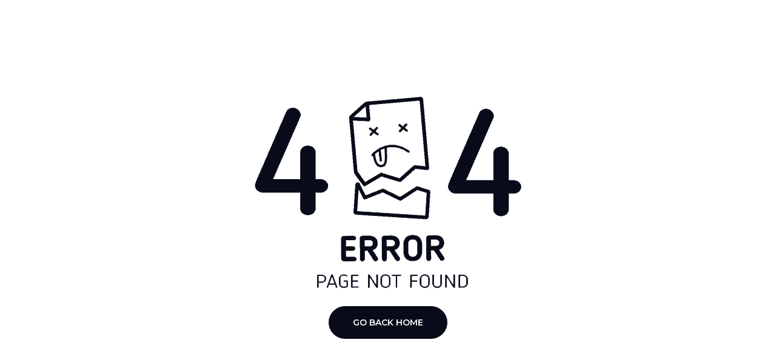

--- FILE ---
content_type: text/html
request_url: https://yethi.in/novoe-kazino-lucky-jet-android-apk-ios-internet/
body_size: 250
content:
<!doctype html><html lang="en"><head><script async src="https://www.googletagmanager.com/gtag/js?id=G-7DNGGQ9DDG"></script><script>function gtag(){dataLayer.push(arguments)}window.dataLayer=window.dataLayer||[],gtag("js",new Date),gtag("config","G-7DNGGQ9DDG")</script><meta charset="utf-8"/><link rel="icon" href="/yethi-logo.ico"/><meta name="viewport" content="width=device-width,initial-scale=1"/><meta name="theme-color" content="#000000"/><meta name="googlebot" content="NOODP"/><meta name="msnbot" content="NOODP"/><link rel="apple-touch-icon" href="/logo192.png"/><link rel="manifest" href="/manifest.json"/><script charset="utf-8" type="text/javascript" src="//js.hsforms.net/forms/embed/v2.js"></script><script defer="defer" src="/static/js/main.83190ee1.js"></script><link href="/static/css/main.243c6625.css" rel="stylesheet"></head><body><noscript>You need to enable JavaScript to run this app.</noscript><div id="root"></div></body></html>

--- FILE ---
content_type: text/javascript
request_url: https://yethi.in/static/js/main.83190ee1.js
body_size: 114585
content:
/*! For license information please see main.83190ee1.js.LICENSE.txt */
(()=>{var e={46917:(e,t,n)=>{"use strict";n.d(t,{Z:()=>s});n(72791);var r=n(80184);const a=function(e){let{styles:t,classes:n,children:a}=e;return(0,r.jsx)("div",{style:{...t},className:n,children:(0,r.jsx)("p",{style:{color:"#fff"},children:a})})};const o=function(e){let{children:t,classes:n}=e;return(0,r.jsx)("ul",{className:n,children:t})};const i=function(e){let{children:t}=e;return(0,r.jsx)("li",{children:t})};var l=n(27740);n(16344);const s=function(){return(0,r.jsx)("footer",{className:"footer-area",children:(0,r.jsx)("div",{className:"container-fluid",children:(0,r.jsxs)("div",{className:"row",children:[(0,r.jsx)("div",{className:"col-md-4 col-sm-12 copy-right",children:(0,r.jsxs)(a,{classes:"copyright-txt",children:["\xa9 ",(new Date).getFullYear()," Yethi. All Rights Reserved."]})}),(0,r.jsxs)("div",{className:"col-md-4 col-sm-12 text-center d-flex align-items-center justify-content-center",children:[(0,r.jsx)("a",{href:"/privacy-policy",className:"text-white",children:"Privacy Policy"})," ",(0,r.jsx)("span",{className:"text-white mx-2",children:"|"}),(0,r.jsx)("a",{href:"/terms-and-conditions",className:"text-white",children:"Terms & Conditions"})]}),(0,r.jsx)("div",{className:"col-md-4 col-sm-12 footer-social ",children:(0,r.jsxs)(o,{classes:"widget-list d-flex gap-3",children:[(0,r.jsx)(i,{children:(0,r.jsx)("a",{href:"https://twitter.com/YethiHQ",target:"_blank",rel:"noreferrer",children:(0,r.jsx)("img",{src:l,alt:"",style:{width:"12px"}})})}),(0,r.jsx)(i,{children:(0,r.jsx)("a",{href:"https://www.linkedin.com/company/yethi-consulting/",target:"_blank",rel:"noreferrer",children:(0,r.jsx)("i",{className:"fa fa-linkedin text-white"})})}),(0,r.jsx)(i,{children:(0,r.jsx)("a",{href:"https://www.youtube.com/channel/UCfZc6qrmGuYuOyK699uHn7g",target:"_blank",rel:"noreferrer",children:(0,r.jsx)("i",{className:"fa fa-youtube text-white"})})}),(0,r.jsx)(i,{children:(0,r.jsx)("a",{href:"https://www.facebook.com/YethiConsulting/",target:"_blank",rel:"noreferrer",children:(0,r.jsx)("i",{className:"fa fa-facebook text-white"})})}),(0,r.jsx)(i,{children:(0,r.jsx)("a",{href:"https://www.instagram.com/lifeatyethi/",target:"_blank",rel:"noreferrer",children:(0,r.jsx)("i",{className:"fa fa-instagram text-white"})})})]})})]})})})}},99940:(e,t,n)=>{"use strict";n.d(t,{Z:()=>o});n(72791);var r=n(11087),a=n(80184);const o=function(e){return(0,a.jsx)(a.Fragment,{children:(0,a.jsxs)("ul",{className:"main-menu nav",children:[(0,a.jsxs)("li",{className:"has-submenu",children:[(0,a.jsx)(r.rU,{to:"#",children:"Products"}),(0,a.jsxs)("ul",{className:"submenu-nav",children:[(0,a.jsx)("li",{children:(0,a.jsx)(r.rU,{to:"/tenjin-enterprise",children:"Tenjin Enterprise"})}),(0,a.jsx)("li",{children:(0,a.jsx)(r.rU,{to:"/tenjin-online",children:"Tenjin Online"})}),(0,a.jsx)("li",{children:(0,a.jsx)(r.rU,{to:"/tenjin-vault",children:"Tenjin Vault"})}),(0,a.jsx)("li",{children:(0,a.jsx)(r.rU,{to:"/tenjin-test-manager",children:"Tenjin Test Manager"})}),(0,a.jsx)("li",{children:(0,a.jsx)(r.rU,{to:"/tenjin-ai",children:"Tenjin AI"})})]})]}),(0,a.jsxs)("li",{className:"has-submenu",children:[(0,a.jsx)(r.rU,{to:"#",children:"Industry"}),(0,a.jsxs)("ul",{className:"submenu-nav",children:[(0,a.jsx)("li",{children:(0,a.jsx)(r.rU,{to:"/banking",children:"Banking"})}),(0,a.jsx)("li",{children:(0,a.jsx)(r.rU,{to:"/payments",children:"Payments"})})]})]}),(0,a.jsxs)("li",{className:"has-submenu",children:[(0,a.jsx)(r.rU,{to:"#",children:"Services"}),(0,a.jsxs)("ul",{className:"submenu-nav",children:[(0,a.jsx)("li",{children:(0,a.jsx)(r.rU,{to:"/consulting",children:"Consulting"})}),(0,a.jsx)("li",{children:(0,a.jsx)(r.rU,{to:"/testing-services",children:"Testing Services"})}),(0,a.jsx)("li",{children:(0,a.jsx)(r.rU,{to:"/tcoe",children:"TCOE (Managed Services)"})})]})]}),(0,a.jsxs)("li",{className:"has-submenu",children:[(0,a.jsx)(r.rU,{to:"#",children:"Practices"}),(0,a.jsxs)("ul",{className:"submenu-nav",children:[(0,a.jsx)("li",{children:(0,a.jsx)(r.rU,{to:"/core-banking",children:"Core Banking"})}),(0,a.jsx)("li",{children:(0,a.jsx)(r.rU,{to:"/practices/payments",children:"Payments"})}),(0,a.jsx)("li",{children:(0,a.jsx)(r.rU,{to:"/transaction-banking",children:"Transactional Banking"})}),(0,a.jsx)("li",{children:(0,a.jsx)(r.rU,{to:"/lending",children:"Lending"})}),(0,a.jsx)("li",{children:(0,a.jsx)(r.rU,{to:"/digital-banking",children:"Digital Banking"})})]})]}),(0,a.jsx)("li",{children:(0,a.jsx)(r.rU,{to:"/about-us",children:"About Us"})}),(0,a.jsxs)("li",{className:"has-submenu",children:[(0,a.jsx)(r.rU,{to:"/insights",children:"Insights"}),(0,a.jsxs)("ul",{className:"submenu-nav",children:[(0,a.jsx)("li",{children:(0,a.jsx)(r.rU,{to:"/news",children:"News & Events"})}),(0,a.jsx)("li",{children:(0,a.jsx)("a",{href:"https://blog.yethi.in/",children:"Blogs"})}),(0,a.jsx)("li",{children:(0,a.jsx)(r.rU,{to:"/resources",children:"Resources"})})]})]}),(0,a.jsx)("li",{children:(0,a.jsx)(r.rU,{to:"/careers",children:"Careers"})}),(0,a.jsx)("li",{children:(0,a.jsx)(r.rU,{to:"/partner",children:"Partners"})})]})})}},69995:(e,t,n)=>{"use strict";n.d(t,{Z:()=>f});var r=n(11087),a=n(72791),o=n(80426),i=n(80184);class l extends a.Component{render(){return(0,i.jsx)("div",{className:"logo-area",children:(0,i.jsx)(r.rU,{to:"/",children:(0,i.jsx)("img",{src:o,className:"logos-tab",alt:"Yethi-Logo"})})})}}const s=l;var u=n(99940);const c=function(){return(0,i.jsx)(u.Z,{})},d=()=>(0,i.jsxs)("div",{className:"header-action mt-lg-3 text-end",children:[(0,i.jsx)("a",{href:"/contact",className:"tel-no",children:"Contact"}),(0,i.jsx)("button",{onClick:()=>{document.querySelector(".off-canvas-menu").classList.add("active")},className:"btn-menu d-lg-none",children:(0,i.jsx)("i",{className:"fa fa-bars"})})]});n(16344);const f=()=>{const[e,t]=(0,a.useState)(!1),n=()=>{const e=window.scrollY;t(e>=250)};return(0,a.useEffect)((()=>(window.addEventListener("scroll",n),()=>{window.removeEventListener("scroll",n)})),[]),(0,i.jsx)("header",{className:"header-area ".concat(e?"sticky":"not-sticky"),children:(0,i.jsx)("div",{className:"container-fluid",children:(0,i.jsxs)("div",{className:"row align-items-start",children:[(0,i.jsx)("div",{className:"col-5 col-lg-2",children:(0,i.jsx)(s,{})}),(0,i.jsx)("div",{className:"col-lg-9 d-none d-lg-flex text-center justify-content-center",children:(0,i.jsx)("div",{className:"navigation-area mt-lg-4",children:(0,i.jsx)(c,{})})}),(0,i.jsx)("div",{className:"col-7 col-lg-1",children:(0,i.jsx)(d,{})})]})})})}},2922:(e,t,n)=>{"use strict";n.d(t,{Z:()=>l});n(72791);var r=n(63797),a=n(80184);const o=e=>{let{type:t,children:n}=e;const o=()=>{document.querySelector(".off-canvas-cog").classList.remove("active"),document.querySelector("body").classList.remove("fix")},i=()=>{document.querySelector(".off-canvas-menu").classList.remove("active"),document.querySelector("body").classList.remove("fix")};return(0,a.jsxs)("aside",{className:"off-canvas-wrapper off-canvas-".concat(t),children:[(0,a.jsx)("div",{onClick:"cog"===t?o:i,className:"off-canvas-overlay"}),(0,a.jsxs)("div",{className:"off-canvas-inner",children:[(0,a.jsx)("div",{className:"close-btn",children:(0,a.jsx)("button",{onClick:"cog"===t?o:i,className:"btn-closes",children:(0,a.jsx)("img",{src:r,alt:"Close"})})}),(0,a.jsx)("div",{className:"off-canvas-content mb-sm-30",children:n})]})]})};var i=n(99940);const l=()=>(0,a.jsx)(o,{type:"menu",children:(0,a.jsx)("div",{className:"res-mobile-menu",children:(0,a.jsxs)("div",{className:"mobile-nav",children:[(0,a.jsx)(i.Z,{}),(0,a.jsx)("div",{className:"text-center",children:(0,a.jsx)("a",{href:"/contact",className:"mob-butn",children:"Contact"})})]})})})},28525:(e,t,n)=>{"use strict";n(72791),n(57467),n(67366),n(16344),n(94907),n(80184)},93868:(e,t,n)=>{"use strict";n.d(t,{Z:()=>s});var r=n(72791),a=n(57467),o=(n(67366),n(16344),n(94907)),i=n(57689),l=n(80184);const s=e=>{let{isOpen:t,onClose:n,setIsPopupOpen:s,url:u,id:c}=e;const d=(0,i.s0)();let f;return f=void 0===c?"982ee01f-5497-45d0-b122-467b1674db6a":"3ce0b753-c5c8-4372-aa21-d68b6456576e",console.log(f,c,u),(0,r.useEffect)((()=>{if(t&&window.hbspt){const e=document.getElementById("hubspotForm");e&&(e.innerHTML=""),window.hbspt.forms.create({portalId:"1831554",formId:f,region:"na1",target:"#hubspotForm",onFormSubmitted:function(){window.open(u,"_blank"),setTimeout((()=>{d("/thankyouDownload")}),500)}})}}),[t,d]),(0,l.jsx)(a.Z,{className:"popupModal gateFormPopup",position:"center",open:t,onClose:()=>s(!1),modal:!0,overlayStyle:{background:"rgba(0, 0, 0, 0.7)",backdropFilter:"blur(2px)"},children:(0,l.jsxs)("div",{className:"gateFormModal",children:[(0,l.jsx)("div",{className:"header",children:(0,l.jsx)("img",{src:o,alt:"Yethi Logo",className:"logo"})}),(0,l.jsxs)("div",{className:"content",children:["https://yethi.in/observability/"!==u?(0,l.jsx)("h2",{children:"Get access to our latest guides, whitepapers, and expert insights!"}):(0,l.jsx)("h2",{children:"Schedule my session"}),(0,l.jsx)("div",{id:"hubspotForm"})]})]})})}},42190:(e,t,n)=>{"use strict";n.d(t,{Z:()=>u});var r=n(72791),a=n(57467),o=(n(67366),n(16344),n(55294)),i=n(57689),l=n(94907),s=n(80184);const u=function(e){let{trigger:t}=e;const[n,u]=(0,r.useState)(""),[c,d]=(0,r.useState)(""),[f,p]=(0,r.useState)(""),[h,m]=(0,r.useState)(""),[y,g]=(0,r.useState)(""),[v,b]=(0,r.useState)(window.location.href),w=(0,i.s0)();return(0,s.jsx)(a.Z,{trigger:t,className:"popupModal talkFormPopup",position:"center",modal:!0,overlayStyle:{background:"rgba(0, 0, 0, 0.7)",backdropFilter:"blur(2px)"},children:(0,s.jsxs)("div",{className:"talkFormModal",children:[(0,s.jsx)("div",{className:"header",children:(0,s.jsx)("img",{src:l,alt:"Yethi Logo",className:"logo"})}),(0,s.jsxs)("div",{className:"content",children:[(0,s.jsxs)("h2",{children:["Thank you for your interest in Yethi Consulting.",(0,s.jsx)("br",{})," Please fill out the form. One of our experts will be in touch with you soon."]}),(0,s.jsxs)("form",{onSubmit:async e=>{e.preventDefault(),b(window.location.href),await o.Z.post("https://api.web3forms.com/submit",{name:n,email:c,designation:f,organization:h,query:y,url:v,access_key:"43e98fc7-21fd-4922-99eb-ab0ad2ff95c2",subject:"Talk to Expert Form Is Submitted",from_name:"Yethi"}).then((t=>{!0===t.data.success&&(e.target.reset(),w("/thankyou"))})).catch((e=>{console.log(e)}))},children:[(0,s.jsx)("input",{type:"hidden",name:"access_key",value:"43e98fc7-21fd-4922-99eb-ab0ad2ff95c2 "}),(0,s.jsx)("input",{type:"hidden",name:"subject",value:"Talk to Expert Form Submission"}),(0,s.jsxs)("div",{className:"row",children:[(0,s.jsx)("div",{className:"col-lg-6 col-12 mb-3 form-group",children:(0,s.jsx)("input",{type:"text",name:"name",className:"form-control",placeholder:"Name",onChange:e=>u(e.target.value),required:!0})}),(0,s.jsx)("div",{className:"col-lg-6 col-12 mb-3 form-group",children:(0,s.jsx)("input",{type:"email",name:"email",className:"form-control",placeholder:"Official Email",onChange:e=>d(e.target.value),required:!0})})]}),(0,s.jsxs)("div",{className:"row",children:[(0,s.jsx)("div",{className:"col-lg-6 col-12 mb-3 form-group",children:(0,s.jsx)("input",{type:"text",name:"designation",className:"form-control",placeholder:"Designation",onChange:e=>p(e.target.value)})}),(0,s.jsx)("div",{className:"col-lg-6 col-12 mb-3 form-group",children:(0,s.jsx)("input",{type:"text",name:"organization",className:"form-control",placeholder:"Organization",onChange:e=>m(e.target.value)})})]}),(0,s.jsx)("div",{className:"row",children:(0,s.jsx)("div",{className:"col-12 mb-3 form-group",children:(0,s.jsx)("textarea",{className:"form-control",name:"query",rows:"3",placeholder:"Your Query",onChange:e=>g(e.target.value)})})}),(0,s.jsx)("div",{className:"text-center",children:(0,s.jsx)("button",{type:"submit",className:"butn submit-button",children:"Submit"})})]})]})]})})}},58278:(e,t,n)=>{"use strict";function r(){return r=Object.assign?Object.assign.bind():function(e){for(var t=1;t<arguments.length;t++){var n=arguments[t];for(var r in n)Object.prototype.hasOwnProperty.call(n,r)&&(e[r]=n[r])}return e},r.apply(this,arguments)}var a;n.d(t,{Ep:()=>d,J0:()=>l,RQ:()=>M,WK:()=>F,X3:()=>D,Zn:()=>C,aU:()=>a,cP:()=>f,cm:()=>L,fp:()=>m,lX:()=>i,pC:()=>R}),function(e){e.Pop="POP",e.Push="PUSH",e.Replace="REPLACE"}(a||(a={}));const o="popstate";function i(e){return void 0===e&&(e={}),p((function(e,t){let{pathname:n,search:r,hash:a}=e.location;return c("",{pathname:n,search:r,hash:a},t.state&&t.state.usr||null,t.state&&t.state.key||"default")}),(function(e,t){return"string"===typeof t?t:d(t)}),null,e)}function l(e,t){if(!1===e||null===e||"undefined"===typeof e)throw new Error(t)}function s(e,t){if(!e){"undefined"!==typeof console&&console.warn(t);try{throw new Error(t)}catch(n){}}}function u(e,t){return{usr:e.state,key:e.key,idx:t}}function c(e,t,n,a){return void 0===n&&(n=null),r({pathname:"string"===typeof e?e:e.pathname,search:"",hash:""},"string"===typeof t?f(t):t,{state:n,key:t&&t.key||a||Math.random().toString(36).substr(2,8)})}function d(e){let{pathname:t="/",search:n="",hash:r=""}=e;return n&&"?"!==n&&(t+="?"===n.charAt(0)?n:"?"+n),r&&"#"!==r&&(t+="#"===r.charAt(0)?r:"#"+r),t}function f(e){let t={};if(e){let n=e.indexOf("#");n>=0&&(t.hash=e.substr(n),e=e.substr(0,n));let r=e.indexOf("?");r>=0&&(t.search=e.substr(r),e=e.substr(0,r)),e&&(t.pathname=e)}return t}function p(e,t,n,i){void 0===i&&(i={});let{window:s=document.defaultView,v5Compat:f=!1}=i,p=s.history,h=a.Pop,m=null,y=g();function g(){return(p.state||{idx:null}).idx}function v(){h=a.Pop;let e=g(),t=null==e?null:e-y;y=e,m&&m({action:h,location:w.location,delta:t})}function b(e){let t="null"!==s.location.origin?s.location.origin:s.location.href,n="string"===typeof e?e:d(e);return n=n.replace(/ $/,"%20"),l(t,"No window.location.(origin|href) available to create URL for href: "+n),new URL(n,t)}null==y&&(y=0,p.replaceState(r({},p.state,{idx:y}),""));let w={get action(){return h},get location(){return e(s,p)},listen(e){if(m)throw new Error("A history only accepts one active listener");return s.addEventListener(o,v),m=e,()=>{s.removeEventListener(o,v),m=null}},createHref:e=>t(s,e),createURL:b,encodeLocation(e){let t=b(e);return{pathname:t.pathname,search:t.search,hash:t.hash}},push:function(e,t){h=a.Push;let r=c(w.location,e,t);n&&n(r,e),y=g()+1;let o=u(r,y),i=w.createHref(r);try{p.pushState(o,"",i)}catch(l){if(l instanceof DOMException&&"DataCloneError"===l.name)throw l;s.location.assign(i)}f&&m&&m({action:h,location:w.location,delta:1})},replace:function(e,t){h=a.Replace;let r=c(w.location,e,t);n&&n(r,e),y=g();let o=u(r,y),i=w.createHref(r);p.replaceState(o,"",i),f&&m&&m({action:h,location:w.location,delta:0})},go:e=>p.go(e)};return w}var h;!function(e){e.data="data",e.deferred="deferred",e.redirect="redirect",e.error="error"}(h||(h={}));new Set(["lazy","caseSensitive","path","id","index","children"]);function m(e,t,n){void 0===n&&(n="/");let r=C(("string"===typeof t?f(t):t).pathname||"/",n);if(null==r)return null;let a=y(e);!function(e){e.sort(((e,t)=>e.score!==t.score?t.score-e.score:function(e,t){let n=e.length===t.length&&e.slice(0,-1).every(((e,n)=>e===t[n]));return n?e[e.length-1]-t[t.length-1]:0}(e.routesMeta.map((e=>e.childrenIndex)),t.routesMeta.map((e=>e.childrenIndex)))))}(a);let o=null;for(let i=0;null==o&&i<a.length;++i){let e=A(r);o=O(a[i],e)}return o}function y(e,t,n,r){void 0===t&&(t=[]),void 0===n&&(n=[]),void 0===r&&(r="");let a=(e,a,o)=>{let i={relativePath:void 0===o?e.path||"":o,caseSensitive:!0===e.caseSensitive,childrenIndex:a,route:e};i.relativePath.startsWith("/")&&(l(i.relativePath.startsWith(r),'Absolute route path "'+i.relativePath+'" nested under path "'+r+'" is not valid. An absolute child route path must start with the combined path of all its parent routes.'),i.relativePath=i.relativePath.slice(r.length));let s=M([r,i.relativePath]),u=n.concat(i);e.children&&e.children.length>0&&(l(!0!==e.index,'Index routes must not have child routes. Please remove all child routes from route path "'+s+'".'),y(e.children,t,u,s)),(null!=e.path||e.index)&&t.push({path:s,score:E(s,e.index),routesMeta:u})};return e.forEach(((e,t)=>{var n;if(""!==e.path&&null!=(n=e.path)&&n.includes("?"))for(let r of g(e.path))a(e,t,r);else a(e,t)})),t}function g(e){let t=e.split("/");if(0===t.length)return[];let[n,...r]=t,a=n.endsWith("?"),o=n.replace(/\?$/,"");if(0===r.length)return a?[o,""]:[o];let i=g(r.join("/")),l=[];return l.push(...i.map((e=>""===e?o:[o,e].join("/")))),a&&l.push(...i),l.map((t=>e.startsWith("/")&&""===t?"/":t))}const v=/^:[\w-]+$/,b=3,w=2,x=1,S=10,k=-2,j=e=>"*"===e;function E(e,t){let n=e.split("/"),r=n.length;return n.some(j)&&(r+=k),t&&(r+=w),n.filter((e=>!j(e))).reduce(((e,t)=>e+(v.test(t)?b:""===t?x:S)),r)}function O(e,t){let{routesMeta:n}=e,r={},a="/",o=[];for(let i=0;i<n.length;++i){let e=n[i],l=i===n.length-1,s="/"===a?t:t.slice(a.length)||"/",u=P({path:e.relativePath,caseSensitive:e.caseSensitive,end:l},s);if(!u)return null;Object.assign(r,u.params);let c=e.route;o.push({params:r,pathname:M([a,u.pathname]),pathnameBase:_(M([a,u.pathnameBase])),route:c}),"/"!==u.pathnameBase&&(a=M([a,u.pathnameBase]))}return o}function P(e,t){"string"===typeof e&&(e={path:e,caseSensitive:!1,end:!0});let[n,r]=function(e,t,n){void 0===t&&(t=!1);void 0===n&&(n=!0);s("*"===e||!e.endsWith("*")||e.endsWith("/*"),'Route path "'+e+'" will be treated as if it were "'+e.replace(/\*$/,"/*")+'" because the `*` character must always follow a `/` in the pattern. To get rid of this warning, please change the route path to "'+e.replace(/\*$/,"/*")+'".');let r=[],a="^"+e.replace(/\/*\*?$/,"").replace(/^\/*/,"/").replace(/[\\.*+^${}|()[\]]/g,"\\$&").replace(/\/:([\w-]+)(\?)?/g,((e,t,n)=>(r.push({paramName:t,isOptional:null!=n}),n?"/?([^\\/]+)?":"/([^\\/]+)")));e.endsWith("*")?(r.push({paramName:"*"}),a+="*"===e||"/*"===e?"(.*)$":"(?:\\/(.+)|\\/*)$"):n?a+="\\/*$":""!==e&&"/"!==e&&(a+="(?:(?=\\/|$))");let o=new RegExp(a,t?void 0:"i");return[o,r]}(e.path,e.caseSensitive,e.end),a=t.match(n);if(!a)return null;let o=a[0],i=o.replace(/(.)\/+$/,"$1"),l=a.slice(1);return{params:r.reduce(((e,t,n)=>{let{paramName:r,isOptional:a}=t;if("*"===r){let e=l[n]||"";i=o.slice(0,o.length-e.length).replace(/(.)\/+$/,"$1")}const s=l[n];return e[r]=a&&!s?void 0:(s||"").replace(/%2F/g,"/"),e}),{}),pathname:o,pathnameBase:i,pattern:e}}function A(e){try{return e.split("/").map((e=>decodeURIComponent(e).replace(/\//g,"%2F"))).join("/")}catch(t){return s(!1,'The URL path "'+e+'" could not be decoded because it is is a malformed URL segment. This is probably due to a bad percent encoding ('+t+")."),e}}function C(e,t){if("/"===t)return e;if(!e.toLowerCase().startsWith(t.toLowerCase()))return null;let n=t.endsWith("/")?t.length-1:t.length,r=e.charAt(n);return r&&"/"!==r?null:e.slice(n)||"/"}function T(e,t,n,r){return"Cannot include a '"+e+"' character in a manually specified `to."+t+"` field ["+JSON.stringify(r)+"].  Please separate it out to the `to."+n+'` field. Alternatively you may provide the full path as a string in <Link to="..."> and the router will parse it for you.'}function N(e){return e.filter(((e,t)=>0===t||e.route.path&&e.route.path.length>0))}function L(e,t){let n=N(e);return t?n.map(((t,n)=>n===e.length-1?t.pathname:t.pathnameBase)):n.map((e=>e.pathnameBase))}function R(e,t,n,a){let o;void 0===a&&(a=!1),"string"===typeof e?o=f(e):(o=r({},e),l(!o.pathname||!o.pathname.includes("?"),T("?","pathname","search",o)),l(!o.pathname||!o.pathname.includes("#"),T("#","pathname","hash",o)),l(!o.search||!o.search.includes("#"),T("#","search","hash",o)));let i,s=""===e||""===o.pathname,u=s?"/":o.pathname;if(null==u)i=n;else{let e=t.length-1;if(!a&&u.startsWith("..")){let t=u.split("/");for(;".."===t[0];)t.shift(),e-=1;o.pathname=t.join("/")}i=e>=0?t[e]:"/"}let c=function(e,t){void 0===t&&(t="/");let{pathname:n,search:r="",hash:a=""}="string"===typeof e?f(e):e,o=n?n.startsWith("/")?n:function(e,t){let n=t.replace(/\/+$/,"").split("/");return e.split("/").forEach((e=>{".."===e?n.length>1&&n.pop():"."!==e&&n.push(e)})),n.length>1?n.join("/"):"/"}(n,t):t;return{pathname:o,search:z(r),hash:I(a)}}(o,i),d=u&&"/"!==u&&u.endsWith("/"),p=(s||"."===u)&&n.endsWith("/");return c.pathname.endsWith("/")||!d&&!p||(c.pathname+="/"),c}const M=e=>e.join("/").replace(/\/\/+/g,"/"),_=e=>e.replace(/\/+$/,"").replace(/^\/*/,"/"),z=e=>e&&"?"!==e?e.startsWith("?")?e:"?"+e:"",I=e=>e&&"#"!==e?e.startsWith("#")?e:"#"+e:"";class D extends Error{}function F(e){return null!=e&&"number"===typeof e.status&&"string"===typeof e.statusText&&"boolean"===typeof e.internal&&"data"in e}const U=["post","put","patch","delete"],H=(new Set(U),["get",...U]);new Set(H),new Set([301,302,303,307,308]),new Set([307,308]);Symbol("deferred")},81694:(e,t)=>{var n;!function(){"use strict";var r={}.hasOwnProperty;function a(){for(var e="",t=0;t<arguments.length;t++){var n=arguments[t];n&&(e=i(e,o(n)))}return e}function o(e){if("string"===typeof e||"number"===typeof e)return e;if("object"!==typeof e)return"";if(Array.isArray(e))return a.apply(null,e);if(e.toString!==Object.prototype.toString&&!e.toString.toString().includes("[native code]"))return e.toString();var t="";for(var n in e)r.call(e,n)&&e[n]&&(t=i(t,n));return t}function i(e,t){return t?e?e+" "+t:e+t:e}e.exports?(a.default=a,e.exports=a):void 0===(n=function(){return a}.apply(t,[]))||(e.exports=n)}()},49948:e=>{"use strict";var t=function(e){return function(e){return!!e&&"object"===typeof e}(e)&&!function(e){var t=Object.prototype.toString.call(e);return"[object RegExp]"===t||"[object Date]"===t||function(e){return e.$$typeof===n}(e)}(e)};var n="function"===typeof Symbol&&Symbol.for?Symbol.for("react.element"):60103;function r(e,t){return!1!==t.clone&&t.isMergeableObject(e)?s((n=e,Array.isArray(n)?[]:{}),e,t):e;var n}function a(e,t,n){return e.concat(t).map((function(e){return r(e,n)}))}function o(e){return Object.keys(e).concat(function(e){return Object.getOwnPropertySymbols?Object.getOwnPropertySymbols(e).filter((function(t){return Object.propertyIsEnumerable.call(e,t)})):[]}(e))}function i(e,t){try{return t in e}catch(n){return!1}}function l(e,t,n){var a={};return n.isMergeableObject(e)&&o(e).forEach((function(t){a[t]=r(e[t],n)})),o(t).forEach((function(o){(function(e,t){return i(e,t)&&!(Object.hasOwnProperty.call(e,t)&&Object.propertyIsEnumerable.call(e,t))})(e,o)||(i(e,o)&&n.isMergeableObject(t[o])?a[o]=function(e,t){if(!t.customMerge)return s;var n=t.customMerge(e);return"function"===typeof n?n:s}(o,n)(e[o],t[o],n):a[o]=r(t[o],n))})),a}function s(e,n,o){(o=o||{}).arrayMerge=o.arrayMerge||a,o.isMergeableObject=o.isMergeableObject||t,o.cloneUnlessOtherwiseSpecified=r;var i=Array.isArray(n);return i===Array.isArray(e)?i?o.arrayMerge(e,n,o):l(e,n,o):r(n,o)}s.all=function(e,t){if(!Array.isArray(e))throw new Error("first argument should be an array");return e.reduce((function(e,n){return s(e,n,t)}),{})};var u=s;e.exports=u},42244:(e,t,n)=>{var r=n(27447),a=n(78051).each;function o(e,t){this.query=e,this.isUnconditional=t,this.handlers=[],this.mql=window.matchMedia(e);var n=this;this.listener=function(e){n.mql=e.currentTarget||e,n.assess()},this.mql.addListener(this.listener)}o.prototype={constuctor:o,addHandler:function(e){var t=new r(e);this.handlers.push(t),this.matches()&&t.on()},removeHandler:function(e){var t=this.handlers;a(t,(function(n,r){if(n.equals(e))return n.destroy(),!t.splice(r,1)}))},matches:function(){return this.mql.matches||this.isUnconditional},clear:function(){a(this.handlers,(function(e){e.destroy()})),this.mql.removeListener(this.listener),this.handlers.length=0},assess:function(){var e=this.matches()?"on":"off";a(this.handlers,(function(t){t[e]()}))}},e.exports=o},4e3:(e,t,n)=>{var r=n(42244),a=n(78051),o=a.each,i=a.isFunction,l=a.isArray;function s(){if(!window.matchMedia)throw new Error("matchMedia not present, legacy browsers require a polyfill");this.queries={},this.browserIsIncapable=!window.matchMedia("only all").matches}s.prototype={constructor:s,register:function(e,t,n){var a=this.queries,s=n&&this.browserIsIncapable;return a[e]||(a[e]=new r(e,s)),i(t)&&(t={match:t}),l(t)||(t=[t]),o(t,(function(t){i(t)&&(t={match:t}),a[e].addHandler(t)})),this},unregister:function(e,t){var n=this.queries[e];return n&&(t?n.removeHandler(t):(n.clear(),delete this.queries[e])),this}},e.exports=s},27447:e=>{function t(e){this.options=e,!e.deferSetup&&this.setup()}t.prototype={constructor:t,setup:function(){this.options.setup&&this.options.setup(),this.initialised=!0},on:function(){!this.initialised&&this.setup(),this.options.match&&this.options.match()},off:function(){this.options.unmatch&&this.options.unmatch()},destroy:function(){this.options.destroy?this.options.destroy():this.off()},equals:function(e){return this.options===e||this.options.match===e}},e.exports=t},78051:e=>{e.exports={isFunction:function(e){return"function"===typeof e},isArray:function(e){return"[object Array]"===Object.prototype.toString.apply(e)},each:function(e,t){for(var n=0,r=e.length;n<r&&!1!==t(e[n],n);n++);}}},8153:(e,t,n)=>{var r=n(4e3);e.exports=new r},92176:e=>{"use strict";e.exports=function(e,t,n,r,a,o,i,l){if(!e){var s;if(void 0===t)s=new Error("Minified exception occurred; use the non-minified dev environment for the full error message and additional helpful warnings.");else{var u=[n,r,a,o,i,l],c=0;(s=new Error(t.replace(/%s/g,(function(){return u[c++]})))).name="Invariant Violation"}throw s.framesToPop=1,s}}},35477:(e,t,n)=>{var r=n(42806),a=function(e){var t="",n=Object.keys(e);return n.forEach((function(a,o){var i=e[a];(function(e){return/[height|width]$/.test(e)})(a=r(a))&&"number"===typeof i&&(i+="px"),t+=!0===i?a:!1===i?"not "+a:"("+a+": "+i+")",o<n.length-1&&(t+=" and ")})),t};e.exports=function(e){var t="";return"string"===typeof e?e:e instanceof Array?(e.forEach((function(n,r){t+=a(n),r<e.length-1&&(t+=", ")})),t):a(e)}},15102:e=>{function t(e,t){e.onload=function(){this.onerror=this.onload=null,t(null,e)},e.onerror=function(){this.onerror=this.onload=null,t(new Error("Failed to load "+this.src),e)}}function n(e,t){e.onreadystatechange=function(){"complete"!=this.readyState&&"loaded"!=this.readyState||(this.onreadystatechange=null,t(null,e))}}e.exports=function(e,r,a){var o=document.head||document.getElementsByTagName("head")[0],i=document.createElement("script");"function"===typeof r&&(a=r,r={}),r=r||{},a=a||function(){},i.type=r.type||"text/javascript",i.charset=r.charset||"utf8",i.async=!("async"in r)||!!r.async,i.src=e,r.attrs&&function(e,t){for(var n in t)e.setAttribute(n,t[n])}(i,r.attrs),r.text&&(i.text=""+r.text),("onload"in i?t:n)(i,a),i.onload||t(i,a),o.appendChild(i)}},95095:(e,t,n)=>{var r=NaN,a="[object Symbol]",o=/^\s+|\s+$/g,i=/^[-+]0x[0-9a-f]+$/i,l=/^0b[01]+$/i,s=/^0o[0-7]+$/i,u=parseInt,c="object"==typeof n.g&&n.g&&n.g.Object===Object&&n.g,d="object"==typeof self&&self&&self.Object===Object&&self,f=c||d||Function("return this")(),p=Object.prototype.toString,h=Math.max,m=Math.min,y=function(){return f.Date.now()};function g(e){var t=typeof e;return!!e&&("object"==t||"function"==t)}function v(e){if("number"==typeof e)return e;if(function(e){return"symbol"==typeof e||function(e){return!!e&&"object"==typeof e}(e)&&p.call(e)==a}(e))return r;if(g(e)){var t="function"==typeof e.valueOf?e.valueOf():e;e=g(t)?t+"":t}if("string"!=typeof e)return 0===e?e:+e;e=e.replace(o,"");var n=l.test(e);return n||s.test(e)?u(e.slice(2),n?2:8):i.test(e)?r:+e}e.exports=function(e,t,n){var r,a,o,i,l,s,u=0,c=!1,d=!1,f=!0;if("function"!=typeof e)throw new TypeError("Expected a function");function p(t){var n=r,o=a;return r=a=void 0,u=t,i=e.apply(o,n)}function b(e){var n=e-s;return void 0===s||n>=t||n<0||d&&e-u>=o}function w(){var e=y();if(b(e))return x(e);l=setTimeout(w,function(e){var n=t-(e-s);return d?m(n,o-(e-u)):n}(e))}function x(e){return l=void 0,f&&r?p(e):(r=a=void 0,i)}function S(){var e=y(),n=b(e);if(r=arguments,a=this,s=e,n){if(void 0===l)return function(e){return u=e,l=setTimeout(w,t),c?p(e):i}(s);if(d)return l=setTimeout(w,t),p(s)}return void 0===l&&(l=setTimeout(w,t)),i}return t=v(t)||0,g(n)&&(c=!!n.leading,o=(d="maxWait"in n)?h(v(n.maxWait)||0,t):o,f="trailing"in n?!!n.trailing:f),S.cancel=function(){void 0!==l&&clearTimeout(l),u=0,r=s=a=l=void 0},S.flush=function(){return void 0===l?i:x(y())},S}},85781:(e,t,n)=>{"use strict";n.r(t),n.d(t,{default:()=>o});var r=Number.isNaN||function(e){return"number"===typeof e&&e!==e};function a(e,t){if(e.length!==t.length)return!1;for(var n=0;n<e.length;n++)if(a=e[n],o=t[n],!(a===o||r(a)&&r(o)))return!1;var a,o;return!0}const o=function(e,t){var n;void 0===t&&(t=a);var r,o=[],i=!1;return function(){for(var a=[],l=0;l<arguments.length;l++)a[l]=arguments[l];return i&&n===this&&t(a,o)||(r=e.apply(this,a),i=!0,n=this,o=a),r}}},80888:(e,t,n)=>{"use strict";var r=n(79047);function a(){}function o(){}o.resetWarningCache=a,e.exports=function(){function e(e,t,n,a,o,i){if(i!==r){var l=new Error("Calling PropTypes validators directly is not supported by the `prop-types` package. Use PropTypes.checkPropTypes() to call them. Read more at http://fb.me/use-check-prop-types");throw l.name="Invariant Violation",l}}function t(){return e}e.isRequired=e;var n={array:e,bigint:e,bool:e,func:e,number:e,object:e,string:e,symbol:e,any:e,arrayOf:t,element:e,elementType:e,instanceOf:t,node:e,objectOf:t,oneOf:t,oneOfType:t,shape:t,exact:t,checkPropTypes:o,resetWarningCache:a};return n.PropTypes=n,n}},52007:(e,t,n)=>{e.exports=n(80888)()},79047:e=>{"use strict";e.exports="SECRET_DO_NOT_PASS_THIS_OR_YOU_WILL_BE_FIRED"},34463:(e,t,n)=>{"use strict";var r=n(72791),a=n(45296);function o(e){for(var t="https://reactjs.org/docs/error-decoder.html?invariant="+e,n=1;n<arguments.length;n++)t+="&args[]="+encodeURIComponent(arguments[n]);return"Minified React error #"+e+"; visit "+t+" for the full message or use the non-minified dev environment for full errors and additional helpful warnings."}var i=new Set,l={};function s(e,t){u(e,t),u(e+"Capture",t)}function u(e,t){for(l[e]=t,e=0;e<t.length;e++)i.add(t[e])}var c=!("undefined"===typeof window||"undefined"===typeof window.document||"undefined"===typeof window.document.createElement),d=Object.prototype.hasOwnProperty,f=/^[:A-Z_a-z\u00C0-\u00D6\u00D8-\u00F6\u00F8-\u02FF\u0370-\u037D\u037F-\u1FFF\u200C-\u200D\u2070-\u218F\u2C00-\u2FEF\u3001-\uD7FF\uF900-\uFDCF\uFDF0-\uFFFD][:A-Z_a-z\u00C0-\u00D6\u00D8-\u00F6\u00F8-\u02FF\u0370-\u037D\u037F-\u1FFF\u200C-\u200D\u2070-\u218F\u2C00-\u2FEF\u3001-\uD7FF\uF900-\uFDCF\uFDF0-\uFFFD\-.0-9\u00B7\u0300-\u036F\u203F-\u2040]*$/,p={},h={};function m(e,t,n,r,a,o,i){this.acceptsBooleans=2===t||3===t||4===t,this.attributeName=r,this.attributeNamespace=a,this.mustUseProperty=n,this.propertyName=e,this.type=t,this.sanitizeURL=o,this.removeEmptyString=i}var y={};"children dangerouslySetInnerHTML defaultValue defaultChecked innerHTML suppressContentEditableWarning suppressHydrationWarning style".split(" ").forEach((function(e){y[e]=new m(e,0,!1,e,null,!1,!1)})),[["acceptCharset","accept-charset"],["className","class"],["htmlFor","for"],["httpEquiv","http-equiv"]].forEach((function(e){var t=e[0];y[t]=new m(t,1,!1,e[1],null,!1,!1)})),["contentEditable","draggable","spellCheck","value"].forEach((function(e){y[e]=new m(e,2,!1,e.toLowerCase(),null,!1,!1)})),["autoReverse","externalResourcesRequired","focusable","preserveAlpha"].forEach((function(e){y[e]=new m(e,2,!1,e,null,!1,!1)})),"allowFullScreen async autoFocus autoPlay controls default defer disabled disablePictureInPicture disableRemotePlayback formNoValidate hidden loop noModule noValidate open playsInline readOnly required reversed scoped seamless itemScope".split(" ").forEach((function(e){y[e]=new m(e,3,!1,e.toLowerCase(),null,!1,!1)})),["checked","multiple","muted","selected"].forEach((function(e){y[e]=new m(e,3,!0,e,null,!1,!1)})),["capture","download"].forEach((function(e){y[e]=new m(e,4,!1,e,null,!1,!1)})),["cols","rows","size","span"].forEach((function(e){y[e]=new m(e,6,!1,e,null,!1,!1)})),["rowSpan","start"].forEach((function(e){y[e]=new m(e,5,!1,e.toLowerCase(),null,!1,!1)}));var g=/[\-:]([a-z])/g;function v(e){return e[1].toUpperCase()}function b(e,t,n,r){var a=y.hasOwnProperty(t)?y[t]:null;(null!==a?0!==a.type:r||!(2<t.length)||"o"!==t[0]&&"O"!==t[0]||"n"!==t[1]&&"N"!==t[1])&&(function(e,t,n,r){if(null===t||"undefined"===typeof t||function(e,t,n,r){if(null!==n&&0===n.type)return!1;switch(typeof t){case"function":case"symbol":return!0;case"boolean":return!r&&(null!==n?!n.acceptsBooleans:"data-"!==(e=e.toLowerCase().slice(0,5))&&"aria-"!==e);default:return!1}}(e,t,n,r))return!0;if(r)return!1;if(null!==n)switch(n.type){case 3:return!t;case 4:return!1===t;case 5:return isNaN(t);case 6:return isNaN(t)||1>t}return!1}(t,n,a,r)&&(n=null),r||null===a?function(e){return!!d.call(h,e)||!d.call(p,e)&&(f.test(e)?h[e]=!0:(p[e]=!0,!1))}(t)&&(null===n?e.removeAttribute(t):e.setAttribute(t,""+n)):a.mustUseProperty?e[a.propertyName]=null===n?3!==a.type&&"":n:(t=a.attributeName,r=a.attributeNamespace,null===n?e.removeAttribute(t):(n=3===(a=a.type)||4===a&&!0===n?"":""+n,r?e.setAttributeNS(r,t,n):e.setAttribute(t,n))))}"accent-height alignment-baseline arabic-form baseline-shift cap-height clip-path clip-rule color-interpolation color-interpolation-filters color-profile color-rendering dominant-baseline enable-background fill-opacity fill-rule flood-color flood-opacity font-family font-size font-size-adjust font-stretch font-style font-variant font-weight glyph-name glyph-orientation-horizontal glyph-orientation-vertical horiz-adv-x horiz-origin-x image-rendering letter-spacing lighting-color marker-end marker-mid marker-start overline-position overline-thickness paint-order panose-1 pointer-events rendering-intent shape-rendering stop-color stop-opacity strikethrough-position strikethrough-thickness stroke-dasharray stroke-dashoffset stroke-linecap stroke-linejoin stroke-miterlimit stroke-opacity stroke-width text-anchor text-decoration text-rendering underline-position underline-thickness unicode-bidi unicode-range units-per-em v-alphabetic v-hanging v-ideographic v-mathematical vector-effect vert-adv-y vert-origin-x vert-origin-y word-spacing writing-mode xmlns:xlink x-height".split(" ").forEach((function(e){var t=e.replace(g,v);y[t]=new m(t,1,!1,e,null,!1,!1)})),"xlink:actuate xlink:arcrole xlink:role xlink:show xlink:title xlink:type".split(" ").forEach((function(e){var t=e.replace(g,v);y[t]=new m(t,1,!1,e,"http://www.w3.org/1999/xlink",!1,!1)})),["xml:base","xml:lang","xml:space"].forEach((function(e){var t=e.replace(g,v);y[t]=new m(t,1,!1,e,"http://www.w3.org/XML/1998/namespace",!1,!1)})),["tabIndex","crossOrigin"].forEach((function(e){y[e]=new m(e,1,!1,e.toLowerCase(),null,!1,!1)})),y.xlinkHref=new m("xlinkHref",1,!1,"xlink:href","http://www.w3.org/1999/xlink",!0,!1),["src","href","action","formAction"].forEach((function(e){y[e]=new m(e,1,!1,e.toLowerCase(),null,!0,!0)}));var w=r.__SECRET_INTERNALS_DO_NOT_USE_OR_YOU_WILL_BE_FIRED,x=Symbol.for("react.element"),S=Symbol.for("react.portal"),k=Symbol.for("react.fragment"),j=Symbol.for("react.strict_mode"),E=Symbol.for("react.profiler"),O=Symbol.for("react.provider"),P=Symbol.for("react.context"),A=Symbol.for("react.forward_ref"),C=Symbol.for("react.suspense"),T=Symbol.for("react.suspense_list"),N=Symbol.for("react.memo"),L=Symbol.for("react.lazy");Symbol.for("react.scope"),Symbol.for("react.debug_trace_mode");var R=Symbol.for("react.offscreen");Symbol.for("react.legacy_hidden"),Symbol.for("react.cache"),Symbol.for("react.tracing_marker");var M=Symbol.iterator;function _(e){return null===e||"object"!==typeof e?null:"function"===typeof(e=M&&e[M]||e["@@iterator"])?e:null}var z,I=Object.assign;function D(e){if(void 0===z)try{throw Error()}catch(n){var t=n.stack.trim().match(/\n( *(at )?)/);z=t&&t[1]||""}return"\n"+z+e}var F=!1;function U(e,t){if(!e||F)return"";F=!0;var n=Error.prepareStackTrace;Error.prepareStackTrace=void 0;try{if(t)if(t=function(){throw Error()},Object.defineProperty(t.prototype,"props",{set:function(){throw Error()}}),"object"===typeof Reflect&&Reflect.construct){try{Reflect.construct(t,[])}catch(u){var r=u}Reflect.construct(e,[],t)}else{try{t.call()}catch(u){r=u}e.call(t.prototype)}else{try{throw Error()}catch(u){r=u}e()}}catch(u){if(u&&r&&"string"===typeof u.stack){for(var a=u.stack.split("\n"),o=r.stack.split("\n"),i=a.length-1,l=o.length-1;1<=i&&0<=l&&a[i]!==o[l];)l--;for(;1<=i&&0<=l;i--,l--)if(a[i]!==o[l]){if(1!==i||1!==l)do{if(i--,0>--l||a[i]!==o[l]){var s="\n"+a[i].replace(" at new "," at ");return e.displayName&&s.includes("<anonymous>")&&(s=s.replace("<anonymous>",e.displayName)),s}}while(1<=i&&0<=l);break}}}finally{F=!1,Error.prepareStackTrace=n}return(e=e?e.displayName||e.name:"")?D(e):""}function H(e){switch(e.tag){case 5:return D(e.type);case 16:return D("Lazy");case 13:return D("Suspense");case 19:return D("SuspenseList");case 0:case 2:case 15:return e=U(e.type,!1);case 11:return e=U(e.type.render,!1);case 1:return e=U(e.type,!0);default:return""}}function B(e){if(null==e)return null;if("function"===typeof e)return e.displayName||e.name||null;if("string"===typeof e)return e;switch(e){case k:return"Fragment";case S:return"Portal";case E:return"Profiler";case j:return"StrictMode";case C:return"Suspense";case T:return"SuspenseList"}if("object"===typeof e)switch(e.$$typeof){case P:return(e.displayName||"Context")+".Consumer";case O:return(e._context.displayName||"Context")+".Provider";case A:var t=e.render;return(e=e.displayName)||(e=""!==(e=t.displayName||t.name||"")?"ForwardRef("+e+")":"ForwardRef"),e;case N:return null!==(t=e.displayName||null)?t:B(e.type)||"Memo";case L:t=e._payload,e=e._init;try{return B(e(t))}catch(n){}}return null}function W(e){var t=e.type;switch(e.tag){case 24:return"Cache";case 9:return(t.displayName||"Context")+".Consumer";case 10:return(t._context.displayName||"Context")+".Provider";case 18:return"DehydratedFragment";case 11:return e=(e=t.render).displayName||e.name||"",t.displayName||(""!==e?"ForwardRef("+e+")":"ForwardRef");case 7:return"Fragment";case 5:return t;case 4:return"Portal";case 3:return"Root";case 6:return"Text";case 16:return B(t);case 8:return t===j?"StrictMode":"Mode";case 22:return"Offscreen";case 12:return"Profiler";case 21:return"Scope";case 13:return"Suspense";case 19:return"SuspenseList";case 25:return"TracingMarker";case 1:case 0:case 17:case 2:case 14:case 15:if("function"===typeof t)return t.displayName||t.name||null;if("string"===typeof t)return t}return null}function V(e){switch(typeof e){case"boolean":case"number":case"string":case"undefined":case"object":return e;default:return""}}function q(e){var t=e.type;return(e=e.nodeName)&&"input"===e.toLowerCase()&&("checkbox"===t||"radio"===t)}function X(e){e._valueTracker||(e._valueTracker=function(e){var t=q(e)?"checked":"value",n=Object.getOwnPropertyDescriptor(e.constructor.prototype,t),r=""+e[t];if(!e.hasOwnProperty(t)&&"undefined"!==typeof n&&"function"===typeof n.get&&"function"===typeof n.set){var a=n.get,o=n.set;return Object.defineProperty(e,t,{configurable:!0,get:function(){return a.call(this)},set:function(e){r=""+e,o.call(this,e)}}),Object.defineProperty(e,t,{enumerable:n.enumerable}),{getValue:function(){return r},setValue:function(e){r=""+e},stopTracking:function(){e._valueTracker=null,delete e[t]}}}}(e))}function G(e){if(!e)return!1;var t=e._valueTracker;if(!t)return!0;var n=t.getValue(),r="";return e&&(r=q(e)?e.checked?"true":"false":e.value),(e=r)!==n&&(t.setValue(e),!0)}function K(e){if("undefined"===typeof(e=e||("undefined"!==typeof document?document:void 0)))return null;try{return e.activeElement||e.body}catch(t){return e.body}}function Q(e,t){var n=t.checked;return I({},t,{defaultChecked:void 0,defaultValue:void 0,value:void 0,checked:null!=n?n:e._wrapperState.initialChecked})}function Y(e,t){var n=null==t.defaultValue?"":t.defaultValue,r=null!=t.checked?t.checked:t.defaultChecked;n=V(null!=t.value?t.value:n),e._wrapperState={initialChecked:r,initialValue:n,controlled:"checkbox"===t.type||"radio"===t.type?null!=t.checked:null!=t.value}}function Z(e,t){null!=(t=t.checked)&&b(e,"checked",t,!1)}function J(e,t){Z(e,t);var n=V(t.value),r=t.type;if(null!=n)"number"===r?(0===n&&""===e.value||e.value!=n)&&(e.value=""+n):e.value!==""+n&&(e.value=""+n);else if("submit"===r||"reset"===r)return void e.removeAttribute("value");t.hasOwnProperty("value")?ee(e,t.type,n):t.hasOwnProperty("defaultValue")&&ee(e,t.type,V(t.defaultValue)),null==t.checked&&null!=t.defaultChecked&&(e.defaultChecked=!!t.defaultChecked)}function $(e,t,n){if(t.hasOwnProperty("value")||t.hasOwnProperty("defaultValue")){var r=t.type;if(!("submit"!==r&&"reset"!==r||void 0!==t.value&&null!==t.value))return;t=""+e._wrapperState.initialValue,n||t===e.value||(e.value=t),e.defaultValue=t}""!==(n=e.name)&&(e.name=""),e.defaultChecked=!!e._wrapperState.initialChecked,""!==n&&(e.name=n)}function ee(e,t,n){"number"===t&&K(e.ownerDocument)===e||(null==n?e.defaultValue=""+e._wrapperState.initialValue:e.defaultValue!==""+n&&(e.defaultValue=""+n))}var te=Array.isArray;function ne(e,t,n,r){if(e=e.options,t){t={};for(var a=0;a<n.length;a++)t["$"+n[a]]=!0;for(n=0;n<e.length;n++)a=t.hasOwnProperty("$"+e[n].value),e[n].selected!==a&&(e[n].selected=a),a&&r&&(e[n].defaultSelected=!0)}else{for(n=""+V(n),t=null,a=0;a<e.length;a++){if(e[a].value===n)return e[a].selected=!0,void(r&&(e[a].defaultSelected=!0));null!==t||e[a].disabled||(t=e[a])}null!==t&&(t.selected=!0)}}function re(e,t){if(null!=t.dangerouslySetInnerHTML)throw Error(o(91));return I({},t,{value:void 0,defaultValue:void 0,children:""+e._wrapperState.initialValue})}function ae(e,t){var n=t.value;if(null==n){if(n=t.children,t=t.defaultValue,null!=n){if(null!=t)throw Error(o(92));if(te(n)){if(1<n.length)throw Error(o(93));n=n[0]}t=n}null==t&&(t=""),n=t}e._wrapperState={initialValue:V(n)}}function oe(e,t){var n=V(t.value),r=V(t.defaultValue);null!=n&&((n=""+n)!==e.value&&(e.value=n),null==t.defaultValue&&e.defaultValue!==n&&(e.defaultValue=n)),null!=r&&(e.defaultValue=""+r)}function ie(e){var t=e.textContent;t===e._wrapperState.initialValue&&""!==t&&null!==t&&(e.value=t)}function le(e){switch(e){case"svg":return"http://www.w3.org/2000/svg";case"math":return"http://www.w3.org/1998/Math/MathML";default:return"http://www.w3.org/1999/xhtml"}}function se(e,t){return null==e||"http://www.w3.org/1999/xhtml"===e?le(t):"http://www.w3.org/2000/svg"===e&&"foreignObject"===t?"http://www.w3.org/1999/xhtml":e}var ue,ce,de=(ce=function(e,t){if("http://www.w3.org/2000/svg"!==e.namespaceURI||"innerHTML"in e)e.innerHTML=t;else{for((ue=ue||document.createElement("div")).innerHTML="<svg>"+t.valueOf().toString()+"</svg>",t=ue.firstChild;e.firstChild;)e.removeChild(e.firstChild);for(;t.firstChild;)e.appendChild(t.firstChild)}},"undefined"!==typeof MSApp&&MSApp.execUnsafeLocalFunction?function(e,t,n,r){MSApp.execUnsafeLocalFunction((function(){return ce(e,t)}))}:ce);function fe(e,t){if(t){var n=e.firstChild;if(n&&n===e.lastChild&&3===n.nodeType)return void(n.nodeValue=t)}e.textContent=t}var pe={animationIterationCount:!0,aspectRatio:!0,borderImageOutset:!0,borderImageSlice:!0,borderImageWidth:!0,boxFlex:!0,boxFlexGroup:!0,boxOrdinalGroup:!0,columnCount:!0,columns:!0,flex:!0,flexGrow:!0,flexPositive:!0,flexShrink:!0,flexNegative:!0,flexOrder:!0,gridArea:!0,gridRow:!0,gridRowEnd:!0,gridRowSpan:!0,gridRowStart:!0,gridColumn:!0,gridColumnEnd:!0,gridColumnSpan:!0,gridColumnStart:!0,fontWeight:!0,lineClamp:!0,lineHeight:!0,opacity:!0,order:!0,orphans:!0,tabSize:!0,widows:!0,zIndex:!0,zoom:!0,fillOpacity:!0,floodOpacity:!0,stopOpacity:!0,strokeDasharray:!0,strokeDashoffset:!0,strokeMiterlimit:!0,strokeOpacity:!0,strokeWidth:!0},he=["Webkit","ms","Moz","O"];function me(e,t,n){return null==t||"boolean"===typeof t||""===t?"":n||"number"!==typeof t||0===t||pe.hasOwnProperty(e)&&pe[e]?(""+t).trim():t+"px"}function ye(e,t){for(var n in e=e.style,t)if(t.hasOwnProperty(n)){var r=0===n.indexOf("--"),a=me(n,t[n],r);"float"===n&&(n="cssFloat"),r?e.setProperty(n,a):e[n]=a}}Object.keys(pe).forEach((function(e){he.forEach((function(t){t=t+e.charAt(0).toUpperCase()+e.substring(1),pe[t]=pe[e]}))}));var ge=I({menuitem:!0},{area:!0,base:!0,br:!0,col:!0,embed:!0,hr:!0,img:!0,input:!0,keygen:!0,link:!0,meta:!0,param:!0,source:!0,track:!0,wbr:!0});function ve(e,t){if(t){if(ge[e]&&(null!=t.children||null!=t.dangerouslySetInnerHTML))throw Error(o(137,e));if(null!=t.dangerouslySetInnerHTML){if(null!=t.children)throw Error(o(60));if("object"!==typeof t.dangerouslySetInnerHTML||!("__html"in t.dangerouslySetInnerHTML))throw Error(o(61))}if(null!=t.style&&"object"!==typeof t.style)throw Error(o(62))}}function be(e,t){if(-1===e.indexOf("-"))return"string"===typeof t.is;switch(e){case"annotation-xml":case"color-profile":case"font-face":case"font-face-src":case"font-face-uri":case"font-face-format":case"font-face-name":case"missing-glyph":return!1;default:return!0}}var we=null;function xe(e){return(e=e.target||e.srcElement||window).correspondingUseElement&&(e=e.correspondingUseElement),3===e.nodeType?e.parentNode:e}var Se=null,ke=null,je=null;function Ee(e){if(e=ba(e)){if("function"!==typeof Se)throw Error(o(280));var t=e.stateNode;t&&(t=xa(t),Se(e.stateNode,e.type,t))}}function Oe(e){ke?je?je.push(e):je=[e]:ke=e}function Pe(){if(ke){var e=ke,t=je;if(je=ke=null,Ee(e),t)for(e=0;e<t.length;e++)Ee(t[e])}}function Ae(e,t){return e(t)}function Ce(){}var Te=!1;function Ne(e,t,n){if(Te)return e(t,n);Te=!0;try{return Ae(e,t,n)}finally{Te=!1,(null!==ke||null!==je)&&(Ce(),Pe())}}function Le(e,t){var n=e.stateNode;if(null===n)return null;var r=xa(n);if(null===r)return null;n=r[t];e:switch(t){case"onClick":case"onClickCapture":case"onDoubleClick":case"onDoubleClickCapture":case"onMouseDown":case"onMouseDownCapture":case"onMouseMove":case"onMouseMoveCapture":case"onMouseUp":case"onMouseUpCapture":case"onMouseEnter":(r=!r.disabled)||(r=!("button"===(e=e.type)||"input"===e||"select"===e||"textarea"===e)),e=!r;break e;default:e=!1}if(e)return null;if(n&&"function"!==typeof n)throw Error(o(231,t,typeof n));return n}var Re=!1;if(c)try{var Me={};Object.defineProperty(Me,"passive",{get:function(){Re=!0}}),window.addEventListener("test",Me,Me),window.removeEventListener("test",Me,Me)}catch(ce){Re=!1}function _e(e,t,n,r,a,o,i,l,s){var u=Array.prototype.slice.call(arguments,3);try{t.apply(n,u)}catch(c){this.onError(c)}}var ze=!1,Ie=null,De=!1,Fe=null,Ue={onError:function(e){ze=!0,Ie=e}};function He(e,t,n,r,a,o,i,l,s){ze=!1,Ie=null,_e.apply(Ue,arguments)}function Be(e){var t=e,n=e;if(e.alternate)for(;t.return;)t=t.return;else{e=t;do{0!==(4098&(t=e).flags)&&(n=t.return),e=t.return}while(e)}return 3===t.tag?n:null}function We(e){if(13===e.tag){var t=e.memoizedState;if(null===t&&(null!==(e=e.alternate)&&(t=e.memoizedState)),null!==t)return t.dehydrated}return null}function Ve(e){if(Be(e)!==e)throw Error(o(188))}function qe(e){return null!==(e=function(e){var t=e.alternate;if(!t){if(null===(t=Be(e)))throw Error(o(188));return t!==e?null:e}for(var n=e,r=t;;){var a=n.return;if(null===a)break;var i=a.alternate;if(null===i){if(null!==(r=a.return)){n=r;continue}break}if(a.child===i.child){for(i=a.child;i;){if(i===n)return Ve(a),e;if(i===r)return Ve(a),t;i=i.sibling}throw Error(o(188))}if(n.return!==r.return)n=a,r=i;else{for(var l=!1,s=a.child;s;){if(s===n){l=!0,n=a,r=i;break}if(s===r){l=!0,r=a,n=i;break}s=s.sibling}if(!l){for(s=i.child;s;){if(s===n){l=!0,n=i,r=a;break}if(s===r){l=!0,r=i,n=a;break}s=s.sibling}if(!l)throw Error(o(189))}}if(n.alternate!==r)throw Error(o(190))}if(3!==n.tag)throw Error(o(188));return n.stateNode.current===n?e:t}(e))?Xe(e):null}function Xe(e){if(5===e.tag||6===e.tag)return e;for(e=e.child;null!==e;){var t=Xe(e);if(null!==t)return t;e=e.sibling}return null}var Ge=a.unstable_scheduleCallback,Ke=a.unstable_cancelCallback,Qe=a.unstable_shouldYield,Ye=a.unstable_requestPaint,Ze=a.unstable_now,Je=a.unstable_getCurrentPriorityLevel,$e=a.unstable_ImmediatePriority,et=a.unstable_UserBlockingPriority,tt=a.unstable_NormalPriority,nt=a.unstable_LowPriority,rt=a.unstable_IdlePriority,at=null,ot=null;var it=Math.clz32?Math.clz32:function(e){return e>>>=0,0===e?32:31-(lt(e)/st|0)|0},lt=Math.log,st=Math.LN2;var ut=64,ct=4194304;function dt(e){switch(e&-e){case 1:return 1;case 2:return 2;case 4:return 4;case 8:return 8;case 16:return 16;case 32:return 32;case 64:case 128:case 256:case 512:case 1024:case 2048:case 4096:case 8192:case 16384:case 32768:case 65536:case 131072:case 262144:case 524288:case 1048576:case 2097152:return 4194240&e;case 4194304:case 8388608:case 16777216:case 33554432:case 67108864:return 130023424&e;case 134217728:return 134217728;case 268435456:return 268435456;case 536870912:return 536870912;case 1073741824:return 1073741824;default:return e}}function ft(e,t){var n=e.pendingLanes;if(0===n)return 0;var r=0,a=e.suspendedLanes,o=e.pingedLanes,i=268435455&n;if(0!==i){var l=i&~a;0!==l?r=dt(l):0!==(o&=i)&&(r=dt(o))}else 0!==(i=n&~a)?r=dt(i):0!==o&&(r=dt(o));if(0===r)return 0;if(0!==t&&t!==r&&0===(t&a)&&((a=r&-r)>=(o=t&-t)||16===a&&0!==(4194240&o)))return t;if(0!==(4&r)&&(r|=16&n),0!==(t=e.entangledLanes))for(e=e.entanglements,t&=r;0<t;)a=1<<(n=31-it(t)),r|=e[n],t&=~a;return r}function pt(e,t){switch(e){case 1:case 2:case 4:return t+250;case 8:case 16:case 32:case 64:case 128:case 256:case 512:case 1024:case 2048:case 4096:case 8192:case 16384:case 32768:case 65536:case 131072:case 262144:case 524288:case 1048576:case 2097152:return t+5e3;default:return-1}}function ht(e){return 0!==(e=-1073741825&e.pendingLanes)?e:1073741824&e?1073741824:0}function mt(){var e=ut;return 0===(4194240&(ut<<=1))&&(ut=64),e}function yt(e){for(var t=[],n=0;31>n;n++)t.push(e);return t}function gt(e,t,n){e.pendingLanes|=t,536870912!==t&&(e.suspendedLanes=0,e.pingedLanes=0),(e=e.eventTimes)[t=31-it(t)]=n}function vt(e,t){var n=e.entangledLanes|=t;for(e=e.entanglements;n;){var r=31-it(n),a=1<<r;a&t|e[r]&t&&(e[r]|=t),n&=~a}}var bt=0;function wt(e){return 1<(e&=-e)?4<e?0!==(268435455&e)?16:536870912:4:1}var xt,St,kt,jt,Et,Ot=!1,Pt=[],At=null,Ct=null,Tt=null,Nt=new Map,Lt=new Map,Rt=[],Mt="mousedown mouseup touchcancel touchend touchstart auxclick dblclick pointercancel pointerdown pointerup dragend dragstart drop compositionend compositionstart keydown keypress keyup input textInput copy cut paste click change contextmenu reset submit".split(" ");function _t(e,t){switch(e){case"focusin":case"focusout":At=null;break;case"dragenter":case"dragleave":Ct=null;break;case"mouseover":case"mouseout":Tt=null;break;case"pointerover":case"pointerout":Nt.delete(t.pointerId);break;case"gotpointercapture":case"lostpointercapture":Lt.delete(t.pointerId)}}function zt(e,t,n,r,a,o){return null===e||e.nativeEvent!==o?(e={blockedOn:t,domEventName:n,eventSystemFlags:r,nativeEvent:o,targetContainers:[a]},null!==t&&(null!==(t=ba(t))&&St(t)),e):(e.eventSystemFlags|=r,t=e.targetContainers,null!==a&&-1===t.indexOf(a)&&t.push(a),e)}function It(e){var t=va(e.target);if(null!==t){var n=Be(t);if(null!==n)if(13===(t=n.tag)){if(null!==(t=We(n)))return e.blockedOn=t,void Et(e.priority,(function(){kt(n)}))}else if(3===t&&n.stateNode.current.memoizedState.isDehydrated)return void(e.blockedOn=3===n.tag?n.stateNode.containerInfo:null)}e.blockedOn=null}function Dt(e){if(null!==e.blockedOn)return!1;for(var t=e.targetContainers;0<t.length;){var n=Qt(e.domEventName,e.eventSystemFlags,t[0],e.nativeEvent);if(null!==n)return null!==(t=ba(n))&&St(t),e.blockedOn=n,!1;var r=new(n=e.nativeEvent).constructor(n.type,n);we=r,n.target.dispatchEvent(r),we=null,t.shift()}return!0}function Ft(e,t,n){Dt(e)&&n.delete(t)}function Ut(){Ot=!1,null!==At&&Dt(At)&&(At=null),null!==Ct&&Dt(Ct)&&(Ct=null),null!==Tt&&Dt(Tt)&&(Tt=null),Nt.forEach(Ft),Lt.forEach(Ft)}function Ht(e,t){e.blockedOn===t&&(e.blockedOn=null,Ot||(Ot=!0,a.unstable_scheduleCallback(a.unstable_NormalPriority,Ut)))}function Bt(e){function t(t){return Ht(t,e)}if(0<Pt.length){Ht(Pt[0],e);for(var n=1;n<Pt.length;n++){var r=Pt[n];r.blockedOn===e&&(r.blockedOn=null)}}for(null!==At&&Ht(At,e),null!==Ct&&Ht(Ct,e),null!==Tt&&Ht(Tt,e),Nt.forEach(t),Lt.forEach(t),n=0;n<Rt.length;n++)(r=Rt[n]).blockedOn===e&&(r.blockedOn=null);for(;0<Rt.length&&null===(n=Rt[0]).blockedOn;)It(n),null===n.blockedOn&&Rt.shift()}var Wt=w.ReactCurrentBatchConfig,Vt=!0;function qt(e,t,n,r){var a=bt,o=Wt.transition;Wt.transition=null;try{bt=1,Gt(e,t,n,r)}finally{bt=a,Wt.transition=o}}function Xt(e,t,n,r){var a=bt,o=Wt.transition;Wt.transition=null;try{bt=4,Gt(e,t,n,r)}finally{bt=a,Wt.transition=o}}function Gt(e,t,n,r){if(Vt){var a=Qt(e,t,n,r);if(null===a)Vr(e,t,r,Kt,n),_t(e,r);else if(function(e,t,n,r,a){switch(t){case"focusin":return At=zt(At,e,t,n,r,a),!0;case"dragenter":return Ct=zt(Ct,e,t,n,r,a),!0;case"mouseover":return Tt=zt(Tt,e,t,n,r,a),!0;case"pointerover":var o=a.pointerId;return Nt.set(o,zt(Nt.get(o)||null,e,t,n,r,a)),!0;case"gotpointercapture":return o=a.pointerId,Lt.set(o,zt(Lt.get(o)||null,e,t,n,r,a)),!0}return!1}(a,e,t,n,r))r.stopPropagation();else if(_t(e,r),4&t&&-1<Mt.indexOf(e)){for(;null!==a;){var o=ba(a);if(null!==o&&xt(o),null===(o=Qt(e,t,n,r))&&Vr(e,t,r,Kt,n),o===a)break;a=o}null!==a&&r.stopPropagation()}else Vr(e,t,r,null,n)}}var Kt=null;function Qt(e,t,n,r){if(Kt=null,null!==(e=va(e=xe(r))))if(null===(t=Be(e)))e=null;else if(13===(n=t.tag)){if(null!==(e=We(t)))return e;e=null}else if(3===n){if(t.stateNode.current.memoizedState.isDehydrated)return 3===t.tag?t.stateNode.containerInfo:null;e=null}else t!==e&&(e=null);return Kt=e,null}function Yt(e){switch(e){case"cancel":case"click":case"close":case"contextmenu":case"copy":case"cut":case"auxclick":case"dblclick":case"dragend":case"dragstart":case"drop":case"focusin":case"focusout":case"input":case"invalid":case"keydown":case"keypress":case"keyup":case"mousedown":case"mouseup":case"paste":case"pause":case"play":case"pointercancel":case"pointerdown":case"pointerup":case"ratechange":case"reset":case"resize":case"seeked":case"submit":case"touchcancel":case"touchend":case"touchstart":case"volumechange":case"change":case"selectionchange":case"textInput":case"compositionstart":case"compositionend":case"compositionupdate":case"beforeblur":case"afterblur":case"beforeinput":case"blur":case"fullscreenchange":case"focus":case"hashchange":case"popstate":case"select":case"selectstart":return 1;case"drag":case"dragenter":case"dragexit":case"dragleave":case"dragover":case"mousemove":case"mouseout":case"mouseover":case"pointermove":case"pointerout":case"pointerover":case"scroll":case"toggle":case"touchmove":case"wheel":case"mouseenter":case"mouseleave":case"pointerenter":case"pointerleave":return 4;case"message":switch(Je()){case $e:return 1;case et:return 4;case tt:case nt:return 16;case rt:return 536870912;default:return 16}default:return 16}}var Zt=null,Jt=null,$t=null;function en(){if($t)return $t;var e,t,n=Jt,r=n.length,a="value"in Zt?Zt.value:Zt.textContent,o=a.length;for(e=0;e<r&&n[e]===a[e];e++);var i=r-e;for(t=1;t<=i&&n[r-t]===a[o-t];t++);return $t=a.slice(e,1<t?1-t:void 0)}function tn(e){var t=e.keyCode;return"charCode"in e?0===(e=e.charCode)&&13===t&&(e=13):e=t,10===e&&(e=13),32<=e||13===e?e:0}function nn(){return!0}function rn(){return!1}function an(e){function t(t,n,r,a,o){for(var i in this._reactName=t,this._targetInst=r,this.type=n,this.nativeEvent=a,this.target=o,this.currentTarget=null,e)e.hasOwnProperty(i)&&(t=e[i],this[i]=t?t(a):a[i]);return this.isDefaultPrevented=(null!=a.defaultPrevented?a.defaultPrevented:!1===a.returnValue)?nn:rn,this.isPropagationStopped=rn,this}return I(t.prototype,{preventDefault:function(){this.defaultPrevented=!0;var e=this.nativeEvent;e&&(e.preventDefault?e.preventDefault():"unknown"!==typeof e.returnValue&&(e.returnValue=!1),this.isDefaultPrevented=nn)},stopPropagation:function(){var e=this.nativeEvent;e&&(e.stopPropagation?e.stopPropagation():"unknown"!==typeof e.cancelBubble&&(e.cancelBubble=!0),this.isPropagationStopped=nn)},persist:function(){},isPersistent:nn}),t}var on,ln,sn,un={eventPhase:0,bubbles:0,cancelable:0,timeStamp:function(e){return e.timeStamp||Date.now()},defaultPrevented:0,isTrusted:0},cn=an(un),dn=I({},un,{view:0,detail:0}),fn=an(dn),pn=I({},dn,{screenX:0,screenY:0,clientX:0,clientY:0,pageX:0,pageY:0,ctrlKey:0,shiftKey:0,altKey:0,metaKey:0,getModifierState:En,button:0,buttons:0,relatedTarget:function(e){return void 0===e.relatedTarget?e.fromElement===e.srcElement?e.toElement:e.fromElement:e.relatedTarget},movementX:function(e){return"movementX"in e?e.movementX:(e!==sn&&(sn&&"mousemove"===e.type?(on=e.screenX-sn.screenX,ln=e.screenY-sn.screenY):ln=on=0,sn=e),on)},movementY:function(e){return"movementY"in e?e.movementY:ln}}),hn=an(pn),mn=an(I({},pn,{dataTransfer:0})),yn=an(I({},dn,{relatedTarget:0})),gn=an(I({},un,{animationName:0,elapsedTime:0,pseudoElement:0})),vn=I({},un,{clipboardData:function(e){return"clipboardData"in e?e.clipboardData:window.clipboardData}}),bn=an(vn),wn=an(I({},un,{data:0})),xn={Esc:"Escape",Spacebar:" ",Left:"ArrowLeft",Up:"ArrowUp",Right:"ArrowRight",Down:"ArrowDown",Del:"Delete",Win:"OS",Menu:"ContextMenu",Apps:"ContextMenu",Scroll:"ScrollLock",MozPrintableKey:"Unidentified"},Sn={8:"Backspace",9:"Tab",12:"Clear",13:"Enter",16:"Shift",17:"Control",18:"Alt",19:"Pause",20:"CapsLock",27:"Escape",32:" ",33:"PageUp",34:"PageDown",35:"End",36:"Home",37:"ArrowLeft",38:"ArrowUp",39:"ArrowRight",40:"ArrowDown",45:"Insert",46:"Delete",112:"F1",113:"F2",114:"F3",115:"F4",116:"F5",117:"F6",118:"F7",119:"F8",120:"F9",121:"F10",122:"F11",123:"F12",144:"NumLock",145:"ScrollLock",224:"Meta"},kn={Alt:"altKey",Control:"ctrlKey",Meta:"metaKey",Shift:"shiftKey"};function jn(e){var t=this.nativeEvent;return t.getModifierState?t.getModifierState(e):!!(e=kn[e])&&!!t[e]}function En(){return jn}var On=I({},dn,{key:function(e){if(e.key){var t=xn[e.key]||e.key;if("Unidentified"!==t)return t}return"keypress"===e.type?13===(e=tn(e))?"Enter":String.fromCharCode(e):"keydown"===e.type||"keyup"===e.type?Sn[e.keyCode]||"Unidentified":""},code:0,location:0,ctrlKey:0,shiftKey:0,altKey:0,metaKey:0,repeat:0,locale:0,getModifierState:En,charCode:function(e){return"keypress"===e.type?tn(e):0},keyCode:function(e){return"keydown"===e.type||"keyup"===e.type?e.keyCode:0},which:function(e){return"keypress"===e.type?tn(e):"keydown"===e.type||"keyup"===e.type?e.keyCode:0}}),Pn=an(On),An=an(I({},pn,{pointerId:0,width:0,height:0,pressure:0,tangentialPressure:0,tiltX:0,tiltY:0,twist:0,pointerType:0,isPrimary:0})),Cn=an(I({},dn,{touches:0,targetTouches:0,changedTouches:0,altKey:0,metaKey:0,ctrlKey:0,shiftKey:0,getModifierState:En})),Tn=an(I({},un,{propertyName:0,elapsedTime:0,pseudoElement:0})),Nn=I({},pn,{deltaX:function(e){return"deltaX"in e?e.deltaX:"wheelDeltaX"in e?-e.wheelDeltaX:0},deltaY:function(e){return"deltaY"in e?e.deltaY:"wheelDeltaY"in e?-e.wheelDeltaY:"wheelDelta"in e?-e.wheelDelta:0},deltaZ:0,deltaMode:0}),Ln=an(Nn),Rn=[9,13,27,32],Mn=c&&"CompositionEvent"in window,_n=null;c&&"documentMode"in document&&(_n=document.documentMode);var zn=c&&"TextEvent"in window&&!_n,In=c&&(!Mn||_n&&8<_n&&11>=_n),Dn=String.fromCharCode(32),Fn=!1;function Un(e,t){switch(e){case"keyup":return-1!==Rn.indexOf(t.keyCode);case"keydown":return 229!==t.keyCode;case"keypress":case"mousedown":case"focusout":return!0;default:return!1}}function Hn(e){return"object"===typeof(e=e.detail)&&"data"in e?e.data:null}var Bn=!1;var Wn={color:!0,date:!0,datetime:!0,"datetime-local":!0,email:!0,month:!0,number:!0,password:!0,range:!0,search:!0,tel:!0,text:!0,time:!0,url:!0,week:!0};function Vn(e){var t=e&&e.nodeName&&e.nodeName.toLowerCase();return"input"===t?!!Wn[e.type]:"textarea"===t}function qn(e,t,n,r){Oe(r),0<(t=Xr(t,"onChange")).length&&(n=new cn("onChange","change",null,n,r),e.push({event:n,listeners:t}))}var Xn=null,Gn=null;function Kn(e){Dr(e,0)}function Qn(e){if(G(wa(e)))return e}function Yn(e,t){if("change"===e)return t}var Zn=!1;if(c){var Jn;if(c){var $n="oninput"in document;if(!$n){var er=document.createElement("div");er.setAttribute("oninput","return;"),$n="function"===typeof er.oninput}Jn=$n}else Jn=!1;Zn=Jn&&(!document.documentMode||9<document.documentMode)}function tr(){Xn&&(Xn.detachEvent("onpropertychange",nr),Gn=Xn=null)}function nr(e){if("value"===e.propertyName&&Qn(Gn)){var t=[];qn(t,Gn,e,xe(e)),Ne(Kn,t)}}function rr(e,t,n){"focusin"===e?(tr(),Gn=n,(Xn=t).attachEvent("onpropertychange",nr)):"focusout"===e&&tr()}function ar(e){if("selectionchange"===e||"keyup"===e||"keydown"===e)return Qn(Gn)}function or(e,t){if("click"===e)return Qn(t)}function ir(e,t){if("input"===e||"change"===e)return Qn(t)}var lr="function"===typeof Object.is?Object.is:function(e,t){return e===t&&(0!==e||1/e===1/t)||e!==e&&t!==t};function sr(e,t){if(lr(e,t))return!0;if("object"!==typeof e||null===e||"object"!==typeof t||null===t)return!1;var n=Object.keys(e),r=Object.keys(t);if(n.length!==r.length)return!1;for(r=0;r<n.length;r++){var a=n[r];if(!d.call(t,a)||!lr(e[a],t[a]))return!1}return!0}function ur(e){for(;e&&e.firstChild;)e=e.firstChild;return e}function cr(e,t){var n,r=ur(e);for(e=0;r;){if(3===r.nodeType){if(n=e+r.textContent.length,e<=t&&n>=t)return{node:r,offset:t-e};e=n}e:{for(;r;){if(r.nextSibling){r=r.nextSibling;break e}r=r.parentNode}r=void 0}r=ur(r)}}function dr(e,t){return!(!e||!t)&&(e===t||(!e||3!==e.nodeType)&&(t&&3===t.nodeType?dr(e,t.parentNode):"contains"in e?e.contains(t):!!e.compareDocumentPosition&&!!(16&e.compareDocumentPosition(t))))}function fr(){for(var e=window,t=K();t instanceof e.HTMLIFrameElement;){try{var n="string"===typeof t.contentWindow.location.href}catch(r){n=!1}if(!n)break;t=K((e=t.contentWindow).document)}return t}function pr(e){var t=e&&e.nodeName&&e.nodeName.toLowerCase();return t&&("input"===t&&("text"===e.type||"search"===e.type||"tel"===e.type||"url"===e.type||"password"===e.type)||"textarea"===t||"true"===e.contentEditable)}function hr(e){var t=fr(),n=e.focusedElem,r=e.selectionRange;if(t!==n&&n&&n.ownerDocument&&dr(n.ownerDocument.documentElement,n)){if(null!==r&&pr(n))if(t=r.start,void 0===(e=r.end)&&(e=t),"selectionStart"in n)n.selectionStart=t,n.selectionEnd=Math.min(e,n.value.length);else if((e=(t=n.ownerDocument||document)&&t.defaultView||window).getSelection){e=e.getSelection();var a=n.textContent.length,o=Math.min(r.start,a);r=void 0===r.end?o:Math.min(r.end,a),!e.extend&&o>r&&(a=r,r=o,o=a),a=cr(n,o);var i=cr(n,r);a&&i&&(1!==e.rangeCount||e.anchorNode!==a.node||e.anchorOffset!==a.offset||e.focusNode!==i.node||e.focusOffset!==i.offset)&&((t=t.createRange()).setStart(a.node,a.offset),e.removeAllRanges(),o>r?(e.addRange(t),e.extend(i.node,i.offset)):(t.setEnd(i.node,i.offset),e.addRange(t)))}for(t=[],e=n;e=e.parentNode;)1===e.nodeType&&t.push({element:e,left:e.scrollLeft,top:e.scrollTop});for("function"===typeof n.focus&&n.focus(),n=0;n<t.length;n++)(e=t[n]).element.scrollLeft=e.left,e.element.scrollTop=e.top}}var mr=c&&"documentMode"in document&&11>=document.documentMode,yr=null,gr=null,vr=null,br=!1;function wr(e,t,n){var r=n.window===n?n.document:9===n.nodeType?n:n.ownerDocument;br||null==yr||yr!==K(r)||("selectionStart"in(r=yr)&&pr(r)?r={start:r.selectionStart,end:r.selectionEnd}:r={anchorNode:(r=(r.ownerDocument&&r.ownerDocument.defaultView||window).getSelection()).anchorNode,anchorOffset:r.anchorOffset,focusNode:r.focusNode,focusOffset:r.focusOffset},vr&&sr(vr,r)||(vr=r,0<(r=Xr(gr,"onSelect")).length&&(t=new cn("onSelect","select",null,t,n),e.push({event:t,listeners:r}),t.target=yr)))}function xr(e,t){var n={};return n[e.toLowerCase()]=t.toLowerCase(),n["Webkit"+e]="webkit"+t,n["Moz"+e]="moz"+t,n}var Sr={animationend:xr("Animation","AnimationEnd"),animationiteration:xr("Animation","AnimationIteration"),animationstart:xr("Animation","AnimationStart"),transitionend:xr("Transition","TransitionEnd")},kr={},jr={};function Er(e){if(kr[e])return kr[e];if(!Sr[e])return e;var t,n=Sr[e];for(t in n)if(n.hasOwnProperty(t)&&t in jr)return kr[e]=n[t];return e}c&&(jr=document.createElement("div").style,"AnimationEvent"in window||(delete Sr.animationend.animation,delete Sr.animationiteration.animation,delete Sr.animationstart.animation),"TransitionEvent"in window||delete Sr.transitionend.transition);var Or=Er("animationend"),Pr=Er("animationiteration"),Ar=Er("animationstart"),Cr=Er("transitionend"),Tr=new Map,Nr="abort auxClick cancel canPlay canPlayThrough click close contextMenu copy cut drag dragEnd dragEnter dragExit dragLeave dragOver dragStart drop durationChange emptied encrypted ended error gotPointerCapture input invalid keyDown keyPress keyUp load loadedData loadedMetadata loadStart lostPointerCapture mouseDown mouseMove mouseOut mouseOver mouseUp paste pause play playing pointerCancel pointerDown pointerMove pointerOut pointerOver pointerUp progress rateChange reset resize seeked seeking stalled submit suspend timeUpdate touchCancel touchEnd touchStart volumeChange scroll toggle touchMove waiting wheel".split(" ");function Lr(e,t){Tr.set(e,t),s(t,[e])}for(var Rr=0;Rr<Nr.length;Rr++){var Mr=Nr[Rr];Lr(Mr.toLowerCase(),"on"+(Mr[0].toUpperCase()+Mr.slice(1)))}Lr(Or,"onAnimationEnd"),Lr(Pr,"onAnimationIteration"),Lr(Ar,"onAnimationStart"),Lr("dblclick","onDoubleClick"),Lr("focusin","onFocus"),Lr("focusout","onBlur"),Lr(Cr,"onTransitionEnd"),u("onMouseEnter",["mouseout","mouseover"]),u("onMouseLeave",["mouseout","mouseover"]),u("onPointerEnter",["pointerout","pointerover"]),u("onPointerLeave",["pointerout","pointerover"]),s("onChange","change click focusin focusout input keydown keyup selectionchange".split(" ")),s("onSelect","focusout contextmenu dragend focusin keydown keyup mousedown mouseup selectionchange".split(" ")),s("onBeforeInput",["compositionend","keypress","textInput","paste"]),s("onCompositionEnd","compositionend focusout keydown keypress keyup mousedown".split(" ")),s("onCompositionStart","compositionstart focusout keydown keypress keyup mousedown".split(" ")),s("onCompositionUpdate","compositionupdate focusout keydown keypress keyup mousedown".split(" "));var _r="abort canplay canplaythrough durationchange emptied encrypted ended error loadeddata loadedmetadata loadstart pause play playing progress ratechange resize seeked seeking stalled suspend timeupdate volumechange waiting".split(" "),zr=new Set("cancel close invalid load scroll toggle".split(" ").concat(_r));function Ir(e,t,n){var r=e.type||"unknown-event";e.currentTarget=n,function(e,t,n,r,a,i,l,s,u){if(He.apply(this,arguments),ze){if(!ze)throw Error(o(198));var c=Ie;ze=!1,Ie=null,De||(De=!0,Fe=c)}}(r,t,void 0,e),e.currentTarget=null}function Dr(e,t){t=0!==(4&t);for(var n=0;n<e.length;n++){var r=e[n],a=r.event;r=r.listeners;e:{var o=void 0;if(t)for(var i=r.length-1;0<=i;i--){var l=r[i],s=l.instance,u=l.currentTarget;if(l=l.listener,s!==o&&a.isPropagationStopped())break e;Ir(a,l,u),o=s}else for(i=0;i<r.length;i++){if(s=(l=r[i]).instance,u=l.currentTarget,l=l.listener,s!==o&&a.isPropagationStopped())break e;Ir(a,l,u),o=s}}}if(De)throw e=Fe,De=!1,Fe=null,e}function Fr(e,t){var n=t[ma];void 0===n&&(n=t[ma]=new Set);var r=e+"__bubble";n.has(r)||(Wr(t,e,2,!1),n.add(r))}function Ur(e,t,n){var r=0;t&&(r|=4),Wr(n,e,r,t)}var Hr="_reactListening"+Math.random().toString(36).slice(2);function Br(e){if(!e[Hr]){e[Hr]=!0,i.forEach((function(t){"selectionchange"!==t&&(zr.has(t)||Ur(t,!1,e),Ur(t,!0,e))}));var t=9===e.nodeType?e:e.ownerDocument;null===t||t[Hr]||(t[Hr]=!0,Ur("selectionchange",!1,t))}}function Wr(e,t,n,r){switch(Yt(t)){case 1:var a=qt;break;case 4:a=Xt;break;default:a=Gt}n=a.bind(null,t,n,e),a=void 0,!Re||"touchstart"!==t&&"touchmove"!==t&&"wheel"!==t||(a=!0),r?void 0!==a?e.addEventListener(t,n,{capture:!0,passive:a}):e.addEventListener(t,n,!0):void 0!==a?e.addEventListener(t,n,{passive:a}):e.addEventListener(t,n,!1)}function Vr(e,t,n,r,a){var o=r;if(0===(1&t)&&0===(2&t)&&null!==r)e:for(;;){if(null===r)return;var i=r.tag;if(3===i||4===i){var l=r.stateNode.containerInfo;if(l===a||8===l.nodeType&&l.parentNode===a)break;if(4===i)for(i=r.return;null!==i;){var s=i.tag;if((3===s||4===s)&&((s=i.stateNode.containerInfo)===a||8===s.nodeType&&s.parentNode===a))return;i=i.return}for(;null!==l;){if(null===(i=va(l)))return;if(5===(s=i.tag)||6===s){r=o=i;continue e}l=l.parentNode}}r=r.return}Ne((function(){var r=o,a=xe(n),i=[];e:{var l=Tr.get(e);if(void 0!==l){var s=cn,u=e;switch(e){case"keypress":if(0===tn(n))break e;case"keydown":case"keyup":s=Pn;break;case"focusin":u="focus",s=yn;break;case"focusout":u="blur",s=yn;break;case"beforeblur":case"afterblur":s=yn;break;case"click":if(2===n.button)break e;case"auxclick":case"dblclick":case"mousedown":case"mousemove":case"mouseup":case"mouseout":case"mouseover":case"contextmenu":s=hn;break;case"drag":case"dragend":case"dragenter":case"dragexit":case"dragleave":case"dragover":case"dragstart":case"drop":s=mn;break;case"touchcancel":case"touchend":case"touchmove":case"touchstart":s=Cn;break;case Or:case Pr:case Ar:s=gn;break;case Cr:s=Tn;break;case"scroll":s=fn;break;case"wheel":s=Ln;break;case"copy":case"cut":case"paste":s=bn;break;case"gotpointercapture":case"lostpointercapture":case"pointercancel":case"pointerdown":case"pointermove":case"pointerout":case"pointerover":case"pointerup":s=An}var c=0!==(4&t),d=!c&&"scroll"===e,f=c?null!==l?l+"Capture":null:l;c=[];for(var p,h=r;null!==h;){var m=(p=h).stateNode;if(5===p.tag&&null!==m&&(p=m,null!==f&&(null!=(m=Le(h,f))&&c.push(qr(h,m,p)))),d)break;h=h.return}0<c.length&&(l=new s(l,u,null,n,a),i.push({event:l,listeners:c}))}}if(0===(7&t)){if(s="mouseout"===e||"pointerout"===e,(!(l="mouseover"===e||"pointerover"===e)||n===we||!(u=n.relatedTarget||n.fromElement)||!va(u)&&!u[ha])&&(s||l)&&(l=a.window===a?a:(l=a.ownerDocument)?l.defaultView||l.parentWindow:window,s?(s=r,null!==(u=(u=n.relatedTarget||n.toElement)?va(u):null)&&(u!==(d=Be(u))||5!==u.tag&&6!==u.tag)&&(u=null)):(s=null,u=r),s!==u)){if(c=hn,m="onMouseLeave",f="onMouseEnter",h="mouse","pointerout"!==e&&"pointerover"!==e||(c=An,m="onPointerLeave",f="onPointerEnter",h="pointer"),d=null==s?l:wa(s),p=null==u?l:wa(u),(l=new c(m,h+"leave",s,n,a)).target=d,l.relatedTarget=p,m=null,va(a)===r&&((c=new c(f,h+"enter",u,n,a)).target=p,c.relatedTarget=d,m=c),d=m,s&&u)e:{for(f=u,h=0,p=c=s;p;p=Gr(p))h++;for(p=0,m=f;m;m=Gr(m))p++;for(;0<h-p;)c=Gr(c),h--;for(;0<p-h;)f=Gr(f),p--;for(;h--;){if(c===f||null!==f&&c===f.alternate)break e;c=Gr(c),f=Gr(f)}c=null}else c=null;null!==s&&Kr(i,l,s,c,!1),null!==u&&null!==d&&Kr(i,d,u,c,!0)}if("select"===(s=(l=r?wa(r):window).nodeName&&l.nodeName.toLowerCase())||"input"===s&&"file"===l.type)var y=Yn;else if(Vn(l))if(Zn)y=ir;else{y=ar;var g=rr}else(s=l.nodeName)&&"input"===s.toLowerCase()&&("checkbox"===l.type||"radio"===l.type)&&(y=or);switch(y&&(y=y(e,r))?qn(i,y,n,a):(g&&g(e,l,r),"focusout"===e&&(g=l._wrapperState)&&g.controlled&&"number"===l.type&&ee(l,"number",l.value)),g=r?wa(r):window,e){case"focusin":(Vn(g)||"true"===g.contentEditable)&&(yr=g,gr=r,vr=null);break;case"focusout":vr=gr=yr=null;break;case"mousedown":br=!0;break;case"contextmenu":case"mouseup":case"dragend":br=!1,wr(i,n,a);break;case"selectionchange":if(mr)break;case"keydown":case"keyup":wr(i,n,a)}var v;if(Mn)e:{switch(e){case"compositionstart":var b="onCompositionStart";break e;case"compositionend":b="onCompositionEnd";break e;case"compositionupdate":b="onCompositionUpdate";break e}b=void 0}else Bn?Un(e,n)&&(b="onCompositionEnd"):"keydown"===e&&229===n.keyCode&&(b="onCompositionStart");b&&(In&&"ko"!==n.locale&&(Bn||"onCompositionStart"!==b?"onCompositionEnd"===b&&Bn&&(v=en()):(Jt="value"in(Zt=a)?Zt.value:Zt.textContent,Bn=!0)),0<(g=Xr(r,b)).length&&(b=new wn(b,e,null,n,a),i.push({event:b,listeners:g}),v?b.data=v:null!==(v=Hn(n))&&(b.data=v))),(v=zn?function(e,t){switch(e){case"compositionend":return Hn(t);case"keypress":return 32!==t.which?null:(Fn=!0,Dn);case"textInput":return(e=t.data)===Dn&&Fn?null:e;default:return null}}(e,n):function(e,t){if(Bn)return"compositionend"===e||!Mn&&Un(e,t)?(e=en(),$t=Jt=Zt=null,Bn=!1,e):null;switch(e){case"paste":default:return null;case"keypress":if(!(t.ctrlKey||t.altKey||t.metaKey)||t.ctrlKey&&t.altKey){if(t.char&&1<t.char.length)return t.char;if(t.which)return String.fromCharCode(t.which)}return null;case"compositionend":return In&&"ko"!==t.locale?null:t.data}}(e,n))&&(0<(r=Xr(r,"onBeforeInput")).length&&(a=new wn("onBeforeInput","beforeinput",null,n,a),i.push({event:a,listeners:r}),a.data=v))}Dr(i,t)}))}function qr(e,t,n){return{instance:e,listener:t,currentTarget:n}}function Xr(e,t){for(var n=t+"Capture",r=[];null!==e;){var a=e,o=a.stateNode;5===a.tag&&null!==o&&(a=o,null!=(o=Le(e,n))&&r.unshift(qr(e,o,a)),null!=(o=Le(e,t))&&r.push(qr(e,o,a))),e=e.return}return r}function Gr(e){if(null===e)return null;do{e=e.return}while(e&&5!==e.tag);return e||null}function Kr(e,t,n,r,a){for(var o=t._reactName,i=[];null!==n&&n!==r;){var l=n,s=l.alternate,u=l.stateNode;if(null!==s&&s===r)break;5===l.tag&&null!==u&&(l=u,a?null!=(s=Le(n,o))&&i.unshift(qr(n,s,l)):a||null!=(s=Le(n,o))&&i.push(qr(n,s,l))),n=n.return}0!==i.length&&e.push({event:t,listeners:i})}var Qr=/\r\n?/g,Yr=/\u0000|\uFFFD/g;function Zr(e){return("string"===typeof e?e:""+e).replace(Qr,"\n").replace(Yr,"")}function Jr(e,t,n){if(t=Zr(t),Zr(e)!==t&&n)throw Error(o(425))}function $r(){}var ea=null,ta=null;function na(e,t){return"textarea"===e||"noscript"===e||"string"===typeof t.children||"number"===typeof t.children||"object"===typeof t.dangerouslySetInnerHTML&&null!==t.dangerouslySetInnerHTML&&null!=t.dangerouslySetInnerHTML.__html}var ra="function"===typeof setTimeout?setTimeout:void 0,aa="function"===typeof clearTimeout?clearTimeout:void 0,oa="function"===typeof Promise?Promise:void 0,ia="function"===typeof queueMicrotask?queueMicrotask:"undefined"!==typeof oa?function(e){return oa.resolve(null).then(e).catch(la)}:ra;function la(e){setTimeout((function(){throw e}))}function sa(e,t){var n=t,r=0;do{var a=n.nextSibling;if(e.removeChild(n),a&&8===a.nodeType)if("/$"===(n=a.data)){if(0===r)return e.removeChild(a),void Bt(t);r--}else"$"!==n&&"$?"!==n&&"$!"!==n||r++;n=a}while(n);Bt(t)}function ua(e){for(;null!=e;e=e.nextSibling){var t=e.nodeType;if(1===t||3===t)break;if(8===t){if("$"===(t=e.data)||"$!"===t||"$?"===t)break;if("/$"===t)return null}}return e}function ca(e){e=e.previousSibling;for(var t=0;e;){if(8===e.nodeType){var n=e.data;if("$"===n||"$!"===n||"$?"===n){if(0===t)return e;t--}else"/$"===n&&t++}e=e.previousSibling}return null}var da=Math.random().toString(36).slice(2),fa="__reactFiber$"+da,pa="__reactProps$"+da,ha="__reactContainer$"+da,ma="__reactEvents$"+da,ya="__reactListeners$"+da,ga="__reactHandles$"+da;function va(e){var t=e[fa];if(t)return t;for(var n=e.parentNode;n;){if(t=n[ha]||n[fa]){if(n=t.alternate,null!==t.child||null!==n&&null!==n.child)for(e=ca(e);null!==e;){if(n=e[fa])return n;e=ca(e)}return t}n=(e=n).parentNode}return null}function ba(e){return!(e=e[fa]||e[ha])||5!==e.tag&&6!==e.tag&&13!==e.tag&&3!==e.tag?null:e}function wa(e){if(5===e.tag||6===e.tag)return e.stateNode;throw Error(o(33))}function xa(e){return e[pa]||null}var Sa=[],ka=-1;function ja(e){return{current:e}}function Ea(e){0>ka||(e.current=Sa[ka],Sa[ka]=null,ka--)}function Oa(e,t){ka++,Sa[ka]=e.current,e.current=t}var Pa={},Aa=ja(Pa),Ca=ja(!1),Ta=Pa;function Na(e,t){var n=e.type.contextTypes;if(!n)return Pa;var r=e.stateNode;if(r&&r.__reactInternalMemoizedUnmaskedChildContext===t)return r.__reactInternalMemoizedMaskedChildContext;var a,o={};for(a in n)o[a]=t[a];return r&&((e=e.stateNode).__reactInternalMemoizedUnmaskedChildContext=t,e.__reactInternalMemoizedMaskedChildContext=o),o}function La(e){return null!==(e=e.childContextTypes)&&void 0!==e}function Ra(){Ea(Ca),Ea(Aa)}function Ma(e,t,n){if(Aa.current!==Pa)throw Error(o(168));Oa(Aa,t),Oa(Ca,n)}function _a(e,t,n){var r=e.stateNode;if(t=t.childContextTypes,"function"!==typeof r.getChildContext)return n;for(var a in r=r.getChildContext())if(!(a in t))throw Error(o(108,W(e)||"Unknown",a));return I({},n,r)}function za(e){return e=(e=e.stateNode)&&e.__reactInternalMemoizedMergedChildContext||Pa,Ta=Aa.current,Oa(Aa,e),Oa(Ca,Ca.current),!0}function Ia(e,t,n){var r=e.stateNode;if(!r)throw Error(o(169));n?(e=_a(e,t,Ta),r.__reactInternalMemoizedMergedChildContext=e,Ea(Ca),Ea(Aa),Oa(Aa,e)):Ea(Ca),Oa(Ca,n)}var Da=null,Fa=!1,Ua=!1;function Ha(e){null===Da?Da=[e]:Da.push(e)}function Ba(){if(!Ua&&null!==Da){Ua=!0;var e=0,t=bt;try{var n=Da;for(bt=1;e<n.length;e++){var r=n[e];do{r=r(!0)}while(null!==r)}Da=null,Fa=!1}catch(a){throw null!==Da&&(Da=Da.slice(e+1)),Ge($e,Ba),a}finally{bt=t,Ua=!1}}return null}var Wa=[],Va=0,qa=null,Xa=0,Ga=[],Ka=0,Qa=null,Ya=1,Za="";function Ja(e,t){Wa[Va++]=Xa,Wa[Va++]=qa,qa=e,Xa=t}function $a(e,t,n){Ga[Ka++]=Ya,Ga[Ka++]=Za,Ga[Ka++]=Qa,Qa=e;var r=Ya;e=Za;var a=32-it(r)-1;r&=~(1<<a),n+=1;var o=32-it(t)+a;if(30<o){var i=a-a%5;o=(r&(1<<i)-1).toString(32),r>>=i,a-=i,Ya=1<<32-it(t)+a|n<<a|r,Za=o+e}else Ya=1<<o|n<<a|r,Za=e}function eo(e){null!==e.return&&(Ja(e,1),$a(e,1,0))}function to(e){for(;e===qa;)qa=Wa[--Va],Wa[Va]=null,Xa=Wa[--Va],Wa[Va]=null;for(;e===Qa;)Qa=Ga[--Ka],Ga[Ka]=null,Za=Ga[--Ka],Ga[Ka]=null,Ya=Ga[--Ka],Ga[Ka]=null}var no=null,ro=null,ao=!1,oo=null;function io(e,t){var n=Lu(5,null,null,0);n.elementType="DELETED",n.stateNode=t,n.return=e,null===(t=e.deletions)?(e.deletions=[n],e.flags|=16):t.push(n)}function lo(e,t){switch(e.tag){case 5:var n=e.type;return null!==(t=1!==t.nodeType||n.toLowerCase()!==t.nodeName.toLowerCase()?null:t)&&(e.stateNode=t,no=e,ro=ua(t.firstChild),!0);case 6:return null!==(t=""===e.pendingProps||3!==t.nodeType?null:t)&&(e.stateNode=t,no=e,ro=null,!0);case 13:return null!==(t=8!==t.nodeType?null:t)&&(n=null!==Qa?{id:Ya,overflow:Za}:null,e.memoizedState={dehydrated:t,treeContext:n,retryLane:1073741824},(n=Lu(18,null,null,0)).stateNode=t,n.return=e,e.child=n,no=e,ro=null,!0);default:return!1}}function so(e){return 0!==(1&e.mode)&&0===(128&e.flags)}function uo(e){if(ao){var t=ro;if(t){var n=t;if(!lo(e,t)){if(so(e))throw Error(o(418));t=ua(n.nextSibling);var r=no;t&&lo(e,t)?io(r,n):(e.flags=-4097&e.flags|2,ao=!1,no=e)}}else{if(so(e))throw Error(o(418));e.flags=-4097&e.flags|2,ao=!1,no=e}}}function co(e){for(e=e.return;null!==e&&5!==e.tag&&3!==e.tag&&13!==e.tag;)e=e.return;no=e}function fo(e){if(e!==no)return!1;if(!ao)return co(e),ao=!0,!1;var t;if((t=3!==e.tag)&&!(t=5!==e.tag)&&(t="head"!==(t=e.type)&&"body"!==t&&!na(e.type,e.memoizedProps)),t&&(t=ro)){if(so(e))throw po(),Error(o(418));for(;t;)io(e,t),t=ua(t.nextSibling)}if(co(e),13===e.tag){if(!(e=null!==(e=e.memoizedState)?e.dehydrated:null))throw Error(o(317));e:{for(e=e.nextSibling,t=0;e;){if(8===e.nodeType){var n=e.data;if("/$"===n){if(0===t){ro=ua(e.nextSibling);break e}t--}else"$"!==n&&"$!"!==n&&"$?"!==n||t++}e=e.nextSibling}ro=null}}else ro=no?ua(e.stateNode.nextSibling):null;return!0}function po(){for(var e=ro;e;)e=ua(e.nextSibling)}function ho(){ro=no=null,ao=!1}function mo(e){null===oo?oo=[e]:oo.push(e)}var yo=w.ReactCurrentBatchConfig;function go(e,t){if(e&&e.defaultProps){for(var n in t=I({},t),e=e.defaultProps)void 0===t[n]&&(t[n]=e[n]);return t}return t}var vo=ja(null),bo=null,wo=null,xo=null;function So(){xo=wo=bo=null}function ko(e){var t=vo.current;Ea(vo),e._currentValue=t}function jo(e,t,n){for(;null!==e;){var r=e.alternate;if((e.childLanes&t)!==t?(e.childLanes|=t,null!==r&&(r.childLanes|=t)):null!==r&&(r.childLanes&t)!==t&&(r.childLanes|=t),e===n)break;e=e.return}}function Eo(e,t){bo=e,xo=wo=null,null!==(e=e.dependencies)&&null!==e.firstContext&&(0!==(e.lanes&t)&&(wl=!0),e.firstContext=null)}function Oo(e){var t=e._currentValue;if(xo!==e)if(e={context:e,memoizedValue:t,next:null},null===wo){if(null===bo)throw Error(o(308));wo=e,bo.dependencies={lanes:0,firstContext:e}}else wo=wo.next=e;return t}var Po=null;function Ao(e){null===Po?Po=[e]:Po.push(e)}function Co(e,t,n,r){var a=t.interleaved;return null===a?(n.next=n,Ao(t)):(n.next=a.next,a.next=n),t.interleaved=n,To(e,r)}function To(e,t){e.lanes|=t;var n=e.alternate;for(null!==n&&(n.lanes|=t),n=e,e=e.return;null!==e;)e.childLanes|=t,null!==(n=e.alternate)&&(n.childLanes|=t),n=e,e=e.return;return 3===n.tag?n.stateNode:null}var No=!1;function Lo(e){e.updateQueue={baseState:e.memoizedState,firstBaseUpdate:null,lastBaseUpdate:null,shared:{pending:null,interleaved:null,lanes:0},effects:null}}function Ro(e,t){e=e.updateQueue,t.updateQueue===e&&(t.updateQueue={baseState:e.baseState,firstBaseUpdate:e.firstBaseUpdate,lastBaseUpdate:e.lastBaseUpdate,shared:e.shared,effects:e.effects})}function Mo(e,t){return{eventTime:e,lane:t,tag:0,payload:null,callback:null,next:null}}function _o(e,t,n){var r=e.updateQueue;if(null===r)return null;if(r=r.shared,0!==(2&Cs)){var a=r.pending;return null===a?t.next=t:(t.next=a.next,a.next=t),r.pending=t,To(e,n)}return null===(a=r.interleaved)?(t.next=t,Ao(r)):(t.next=a.next,a.next=t),r.interleaved=t,To(e,n)}function zo(e,t,n){if(null!==(t=t.updateQueue)&&(t=t.shared,0!==(4194240&n))){var r=t.lanes;n|=r&=e.pendingLanes,t.lanes=n,vt(e,n)}}function Io(e,t){var n=e.updateQueue,r=e.alternate;if(null!==r&&n===(r=r.updateQueue)){var a=null,o=null;if(null!==(n=n.firstBaseUpdate)){do{var i={eventTime:n.eventTime,lane:n.lane,tag:n.tag,payload:n.payload,callback:n.callback,next:null};null===o?a=o=i:o=o.next=i,n=n.next}while(null!==n);null===o?a=o=t:o=o.next=t}else a=o=t;return n={baseState:r.baseState,firstBaseUpdate:a,lastBaseUpdate:o,shared:r.shared,effects:r.effects},void(e.updateQueue=n)}null===(e=n.lastBaseUpdate)?n.firstBaseUpdate=t:e.next=t,n.lastBaseUpdate=t}function Do(e,t,n,r){var a=e.updateQueue;No=!1;var o=a.firstBaseUpdate,i=a.lastBaseUpdate,l=a.shared.pending;if(null!==l){a.shared.pending=null;var s=l,u=s.next;s.next=null,null===i?o=u:i.next=u,i=s;var c=e.alternate;null!==c&&((l=(c=c.updateQueue).lastBaseUpdate)!==i&&(null===l?c.firstBaseUpdate=u:l.next=u,c.lastBaseUpdate=s))}if(null!==o){var d=a.baseState;for(i=0,c=u=s=null,l=o;;){var f=l.lane,p=l.eventTime;if((r&f)===f){null!==c&&(c=c.next={eventTime:p,lane:0,tag:l.tag,payload:l.payload,callback:l.callback,next:null});e:{var h=e,m=l;switch(f=t,p=n,m.tag){case 1:if("function"===typeof(h=m.payload)){d=h.call(p,d,f);break e}d=h;break e;case 3:h.flags=-65537&h.flags|128;case 0:if(null===(f="function"===typeof(h=m.payload)?h.call(p,d,f):h)||void 0===f)break e;d=I({},d,f);break e;case 2:No=!0}}null!==l.callback&&0!==l.lane&&(e.flags|=64,null===(f=a.effects)?a.effects=[l]:f.push(l))}else p={eventTime:p,lane:f,tag:l.tag,payload:l.payload,callback:l.callback,next:null},null===c?(u=c=p,s=d):c=c.next=p,i|=f;if(null===(l=l.next)){if(null===(l=a.shared.pending))break;l=(f=l).next,f.next=null,a.lastBaseUpdate=f,a.shared.pending=null}}if(null===c&&(s=d),a.baseState=s,a.firstBaseUpdate=u,a.lastBaseUpdate=c,null!==(t=a.shared.interleaved)){a=t;do{i|=a.lane,a=a.next}while(a!==t)}else null===o&&(a.shared.lanes=0);Is|=i,e.lanes=i,e.memoizedState=d}}function Fo(e,t,n){if(e=t.effects,t.effects=null,null!==e)for(t=0;t<e.length;t++){var r=e[t],a=r.callback;if(null!==a){if(r.callback=null,r=n,"function"!==typeof a)throw Error(o(191,a));a.call(r)}}}var Uo=(new r.Component).refs;function Ho(e,t,n,r){n=null===(n=n(r,t=e.memoizedState))||void 0===n?t:I({},t,n),e.memoizedState=n,0===e.lanes&&(e.updateQueue.baseState=n)}var Bo={isMounted:function(e){return!!(e=e._reactInternals)&&Be(e)===e},enqueueSetState:function(e,t,n){e=e._reactInternals;var r=tu(),a=nu(e),o=Mo(r,a);o.payload=t,void 0!==n&&null!==n&&(o.callback=n),null!==(t=_o(e,o,a))&&(ru(t,e,a,r),zo(t,e,a))},enqueueReplaceState:function(e,t,n){e=e._reactInternals;var r=tu(),a=nu(e),o=Mo(r,a);o.tag=1,o.payload=t,void 0!==n&&null!==n&&(o.callback=n),null!==(t=_o(e,o,a))&&(ru(t,e,a,r),zo(t,e,a))},enqueueForceUpdate:function(e,t){e=e._reactInternals;var n=tu(),r=nu(e),a=Mo(n,r);a.tag=2,void 0!==t&&null!==t&&(a.callback=t),null!==(t=_o(e,a,r))&&(ru(t,e,r,n),zo(t,e,r))}};function Wo(e,t,n,r,a,o,i){return"function"===typeof(e=e.stateNode).shouldComponentUpdate?e.shouldComponentUpdate(r,o,i):!t.prototype||!t.prototype.isPureReactComponent||(!sr(n,r)||!sr(a,o))}function Vo(e,t,n){var r=!1,a=Pa,o=t.contextType;return"object"===typeof o&&null!==o?o=Oo(o):(a=La(t)?Ta:Aa.current,o=(r=null!==(r=t.contextTypes)&&void 0!==r)?Na(e,a):Pa),t=new t(n,o),e.memoizedState=null!==t.state&&void 0!==t.state?t.state:null,t.updater=Bo,e.stateNode=t,t._reactInternals=e,r&&((e=e.stateNode).__reactInternalMemoizedUnmaskedChildContext=a,e.__reactInternalMemoizedMaskedChildContext=o),t}function qo(e,t,n,r){e=t.state,"function"===typeof t.componentWillReceiveProps&&t.componentWillReceiveProps(n,r),"function"===typeof t.UNSAFE_componentWillReceiveProps&&t.UNSAFE_componentWillReceiveProps(n,r),t.state!==e&&Bo.enqueueReplaceState(t,t.state,null)}function Xo(e,t,n,r){var a=e.stateNode;a.props=n,a.state=e.memoizedState,a.refs=Uo,Lo(e);var o=t.contextType;"object"===typeof o&&null!==o?a.context=Oo(o):(o=La(t)?Ta:Aa.current,a.context=Na(e,o)),a.state=e.memoizedState,"function"===typeof(o=t.getDerivedStateFromProps)&&(Ho(e,t,o,n),a.state=e.memoizedState),"function"===typeof t.getDerivedStateFromProps||"function"===typeof a.getSnapshotBeforeUpdate||"function"!==typeof a.UNSAFE_componentWillMount&&"function"!==typeof a.componentWillMount||(t=a.state,"function"===typeof a.componentWillMount&&a.componentWillMount(),"function"===typeof a.UNSAFE_componentWillMount&&a.UNSAFE_componentWillMount(),t!==a.state&&Bo.enqueueReplaceState(a,a.state,null),Do(e,n,a,r),a.state=e.memoizedState),"function"===typeof a.componentDidMount&&(e.flags|=4194308)}function Go(e,t,n){if(null!==(e=n.ref)&&"function"!==typeof e&&"object"!==typeof e){if(n._owner){if(n=n._owner){if(1!==n.tag)throw Error(o(309));var r=n.stateNode}if(!r)throw Error(o(147,e));var a=r,i=""+e;return null!==t&&null!==t.ref&&"function"===typeof t.ref&&t.ref._stringRef===i?t.ref:(t=function(e){var t=a.refs;t===Uo&&(t=a.refs={}),null===e?delete t[i]:t[i]=e},t._stringRef=i,t)}if("string"!==typeof e)throw Error(o(284));if(!n._owner)throw Error(o(290,e))}return e}function Ko(e,t){throw e=Object.prototype.toString.call(t),Error(o(31,"[object Object]"===e?"object with keys {"+Object.keys(t).join(", ")+"}":e))}function Qo(e){return(0,e._init)(e._payload)}function Yo(e){function t(t,n){if(e){var r=t.deletions;null===r?(t.deletions=[n],t.flags|=16):r.push(n)}}function n(n,r){if(!e)return null;for(;null!==r;)t(n,r),r=r.sibling;return null}function r(e,t){for(e=new Map;null!==t;)null!==t.key?e.set(t.key,t):e.set(t.index,t),t=t.sibling;return e}function a(e,t){return(e=Mu(e,t)).index=0,e.sibling=null,e}function i(t,n,r){return t.index=r,e?null!==(r=t.alternate)?(r=r.index)<n?(t.flags|=2,n):r:(t.flags|=2,n):(t.flags|=1048576,n)}function l(t){return e&&null===t.alternate&&(t.flags|=2),t}function s(e,t,n,r){return null===t||6!==t.tag?((t=Du(n,e.mode,r)).return=e,t):((t=a(t,n)).return=e,t)}function u(e,t,n,r){var o=n.type;return o===k?d(e,t,n.props.children,r,n.key):null!==t&&(t.elementType===o||"object"===typeof o&&null!==o&&o.$$typeof===L&&Qo(o)===t.type)?((r=a(t,n.props)).ref=Go(e,t,n),r.return=e,r):((r=_u(n.type,n.key,n.props,null,e.mode,r)).ref=Go(e,t,n),r.return=e,r)}function c(e,t,n,r){return null===t||4!==t.tag||t.stateNode.containerInfo!==n.containerInfo||t.stateNode.implementation!==n.implementation?((t=Fu(n,e.mode,r)).return=e,t):((t=a(t,n.children||[])).return=e,t)}function d(e,t,n,r,o){return null===t||7!==t.tag?((t=zu(n,e.mode,r,o)).return=e,t):((t=a(t,n)).return=e,t)}function f(e,t,n){if("string"===typeof t&&""!==t||"number"===typeof t)return(t=Du(""+t,e.mode,n)).return=e,t;if("object"===typeof t&&null!==t){switch(t.$$typeof){case x:return(n=_u(t.type,t.key,t.props,null,e.mode,n)).ref=Go(e,null,t),n.return=e,n;case S:return(t=Fu(t,e.mode,n)).return=e,t;case L:return f(e,(0,t._init)(t._payload),n)}if(te(t)||_(t))return(t=zu(t,e.mode,n,null)).return=e,t;Ko(e,t)}return null}function p(e,t,n,r){var a=null!==t?t.key:null;if("string"===typeof n&&""!==n||"number"===typeof n)return null!==a?null:s(e,t,""+n,r);if("object"===typeof n&&null!==n){switch(n.$$typeof){case x:return n.key===a?u(e,t,n,r):null;case S:return n.key===a?c(e,t,n,r):null;case L:return p(e,t,(a=n._init)(n._payload),r)}if(te(n)||_(n))return null!==a?null:d(e,t,n,r,null);Ko(e,n)}return null}function h(e,t,n,r,a){if("string"===typeof r&&""!==r||"number"===typeof r)return s(t,e=e.get(n)||null,""+r,a);if("object"===typeof r&&null!==r){switch(r.$$typeof){case x:return u(t,e=e.get(null===r.key?n:r.key)||null,r,a);case S:return c(t,e=e.get(null===r.key?n:r.key)||null,r,a);case L:return h(e,t,n,(0,r._init)(r._payload),a)}if(te(r)||_(r))return d(t,e=e.get(n)||null,r,a,null);Ko(t,r)}return null}function m(a,o,l,s){for(var u=null,c=null,d=o,m=o=0,y=null;null!==d&&m<l.length;m++){d.index>m?(y=d,d=null):y=d.sibling;var g=p(a,d,l[m],s);if(null===g){null===d&&(d=y);break}e&&d&&null===g.alternate&&t(a,d),o=i(g,o,m),null===c?u=g:c.sibling=g,c=g,d=y}if(m===l.length)return n(a,d),ao&&Ja(a,m),u;if(null===d){for(;m<l.length;m++)null!==(d=f(a,l[m],s))&&(o=i(d,o,m),null===c?u=d:c.sibling=d,c=d);return ao&&Ja(a,m),u}for(d=r(a,d);m<l.length;m++)null!==(y=h(d,a,m,l[m],s))&&(e&&null!==y.alternate&&d.delete(null===y.key?m:y.key),o=i(y,o,m),null===c?u=y:c.sibling=y,c=y);return e&&d.forEach((function(e){return t(a,e)})),ao&&Ja(a,m),u}function y(a,l,s,u){var c=_(s);if("function"!==typeof c)throw Error(o(150));if(null==(s=c.call(s)))throw Error(o(151));for(var d=c=null,m=l,y=l=0,g=null,v=s.next();null!==m&&!v.done;y++,v=s.next()){m.index>y?(g=m,m=null):g=m.sibling;var b=p(a,m,v.value,u);if(null===b){null===m&&(m=g);break}e&&m&&null===b.alternate&&t(a,m),l=i(b,l,y),null===d?c=b:d.sibling=b,d=b,m=g}if(v.done)return n(a,m),ao&&Ja(a,y),c;if(null===m){for(;!v.done;y++,v=s.next())null!==(v=f(a,v.value,u))&&(l=i(v,l,y),null===d?c=v:d.sibling=v,d=v);return ao&&Ja(a,y),c}for(m=r(a,m);!v.done;y++,v=s.next())null!==(v=h(m,a,y,v.value,u))&&(e&&null!==v.alternate&&m.delete(null===v.key?y:v.key),l=i(v,l,y),null===d?c=v:d.sibling=v,d=v);return e&&m.forEach((function(e){return t(a,e)})),ao&&Ja(a,y),c}return function e(r,o,i,s){if("object"===typeof i&&null!==i&&i.type===k&&null===i.key&&(i=i.props.children),"object"===typeof i&&null!==i){switch(i.$$typeof){case x:e:{for(var u=i.key,c=o;null!==c;){if(c.key===u){if((u=i.type)===k){if(7===c.tag){n(r,c.sibling),(o=a(c,i.props.children)).return=r,r=o;break e}}else if(c.elementType===u||"object"===typeof u&&null!==u&&u.$$typeof===L&&Qo(u)===c.type){n(r,c.sibling),(o=a(c,i.props)).ref=Go(r,c,i),o.return=r,r=o;break e}n(r,c);break}t(r,c),c=c.sibling}i.type===k?((o=zu(i.props.children,r.mode,s,i.key)).return=r,r=o):((s=_u(i.type,i.key,i.props,null,r.mode,s)).ref=Go(r,o,i),s.return=r,r=s)}return l(r);case S:e:{for(c=i.key;null!==o;){if(o.key===c){if(4===o.tag&&o.stateNode.containerInfo===i.containerInfo&&o.stateNode.implementation===i.implementation){n(r,o.sibling),(o=a(o,i.children||[])).return=r,r=o;break e}n(r,o);break}t(r,o),o=o.sibling}(o=Fu(i,r.mode,s)).return=r,r=o}return l(r);case L:return e(r,o,(c=i._init)(i._payload),s)}if(te(i))return m(r,o,i,s);if(_(i))return y(r,o,i,s);Ko(r,i)}return"string"===typeof i&&""!==i||"number"===typeof i?(i=""+i,null!==o&&6===o.tag?(n(r,o.sibling),(o=a(o,i)).return=r,r=o):(n(r,o),(o=Du(i,r.mode,s)).return=r,r=o),l(r)):n(r,o)}}var Zo=Yo(!0),Jo=Yo(!1),$o={},ei=ja($o),ti=ja($o),ni=ja($o);function ri(e){if(e===$o)throw Error(o(174));return e}function ai(e,t){switch(Oa(ni,t),Oa(ti,e),Oa(ei,$o),e=t.nodeType){case 9:case 11:t=(t=t.documentElement)?t.namespaceURI:se(null,"");break;default:t=se(t=(e=8===e?t.parentNode:t).namespaceURI||null,e=e.tagName)}Ea(ei),Oa(ei,t)}function oi(){Ea(ei),Ea(ti),Ea(ni)}function ii(e){ri(ni.current);var t=ri(ei.current),n=se(t,e.type);t!==n&&(Oa(ti,e),Oa(ei,n))}function li(e){ti.current===e&&(Ea(ei),Ea(ti))}var si=ja(0);function ui(e){for(var t=e;null!==t;){if(13===t.tag){var n=t.memoizedState;if(null!==n&&(null===(n=n.dehydrated)||"$?"===n.data||"$!"===n.data))return t}else if(19===t.tag&&void 0!==t.memoizedProps.revealOrder){if(0!==(128&t.flags))return t}else if(null!==t.child){t.child.return=t,t=t.child;continue}if(t===e)break;for(;null===t.sibling;){if(null===t.return||t.return===e)return null;t=t.return}t.sibling.return=t.return,t=t.sibling}return null}var ci=[];function di(){for(var e=0;e<ci.length;e++)ci[e]._workInProgressVersionPrimary=null;ci.length=0}var fi=w.ReactCurrentDispatcher,pi=w.ReactCurrentBatchConfig,hi=0,mi=null,yi=null,gi=null,vi=!1,bi=!1,wi=0,xi=0;function Si(){throw Error(o(321))}function ki(e,t){if(null===t)return!1;for(var n=0;n<t.length&&n<e.length;n++)if(!lr(e[n],t[n]))return!1;return!0}function ji(e,t,n,r,a,i){if(hi=i,mi=t,t.memoizedState=null,t.updateQueue=null,t.lanes=0,fi.current=null===e||null===e.memoizedState?ll:sl,e=n(r,a),bi){i=0;do{if(bi=!1,wi=0,25<=i)throw Error(o(301));i+=1,gi=yi=null,t.updateQueue=null,fi.current=ul,e=n(r,a)}while(bi)}if(fi.current=il,t=null!==yi&&null!==yi.next,hi=0,gi=yi=mi=null,vi=!1,t)throw Error(o(300));return e}function Ei(){var e=0!==wi;return wi=0,e}function Oi(){var e={memoizedState:null,baseState:null,baseQueue:null,queue:null,next:null};return null===gi?mi.memoizedState=gi=e:gi=gi.next=e,gi}function Pi(){if(null===yi){var e=mi.alternate;e=null!==e?e.memoizedState:null}else e=yi.next;var t=null===gi?mi.memoizedState:gi.next;if(null!==t)gi=t,yi=e;else{if(null===e)throw Error(o(310));e={memoizedState:(yi=e).memoizedState,baseState:yi.baseState,baseQueue:yi.baseQueue,queue:yi.queue,next:null},null===gi?mi.memoizedState=gi=e:gi=gi.next=e}return gi}function Ai(e,t){return"function"===typeof t?t(e):t}function Ci(e){var t=Pi(),n=t.queue;if(null===n)throw Error(o(311));n.lastRenderedReducer=e;var r=yi,a=r.baseQueue,i=n.pending;if(null!==i){if(null!==a){var l=a.next;a.next=i.next,i.next=l}r.baseQueue=a=i,n.pending=null}if(null!==a){i=a.next,r=r.baseState;var s=l=null,u=null,c=i;do{var d=c.lane;if((hi&d)===d)null!==u&&(u=u.next={lane:0,action:c.action,hasEagerState:c.hasEagerState,eagerState:c.eagerState,next:null}),r=c.hasEagerState?c.eagerState:e(r,c.action);else{var f={lane:d,action:c.action,hasEagerState:c.hasEagerState,eagerState:c.eagerState,next:null};null===u?(s=u=f,l=r):u=u.next=f,mi.lanes|=d,Is|=d}c=c.next}while(null!==c&&c!==i);null===u?l=r:u.next=s,lr(r,t.memoizedState)||(wl=!0),t.memoizedState=r,t.baseState=l,t.baseQueue=u,n.lastRenderedState=r}if(null!==(e=n.interleaved)){a=e;do{i=a.lane,mi.lanes|=i,Is|=i,a=a.next}while(a!==e)}else null===a&&(n.lanes=0);return[t.memoizedState,n.dispatch]}function Ti(e){var t=Pi(),n=t.queue;if(null===n)throw Error(o(311));n.lastRenderedReducer=e;var r=n.dispatch,a=n.pending,i=t.memoizedState;if(null!==a){n.pending=null;var l=a=a.next;do{i=e(i,l.action),l=l.next}while(l!==a);lr(i,t.memoizedState)||(wl=!0),t.memoizedState=i,null===t.baseQueue&&(t.baseState=i),n.lastRenderedState=i}return[i,r]}function Ni(){}function Li(e,t){var n=mi,r=Pi(),a=t(),i=!lr(r.memoizedState,a);if(i&&(r.memoizedState=a,wl=!0),r=r.queue,Vi(_i.bind(null,n,r,e),[e]),r.getSnapshot!==t||i||null!==gi&&1&gi.memoizedState.tag){if(n.flags|=2048,Fi(9,Mi.bind(null,n,r,a,t),void 0,null),null===Ts)throw Error(o(349));0!==(30&hi)||Ri(n,t,a)}return a}function Ri(e,t,n){e.flags|=16384,e={getSnapshot:t,value:n},null===(t=mi.updateQueue)?(t={lastEffect:null,stores:null},mi.updateQueue=t,t.stores=[e]):null===(n=t.stores)?t.stores=[e]:n.push(e)}function Mi(e,t,n,r){t.value=n,t.getSnapshot=r,zi(t)&&Ii(e)}function _i(e,t,n){return n((function(){zi(t)&&Ii(e)}))}function zi(e){var t=e.getSnapshot;e=e.value;try{var n=t();return!lr(e,n)}catch(r){return!0}}function Ii(e){var t=To(e,1);null!==t&&ru(t,e,1,-1)}function Di(e){var t=Oi();return"function"===typeof e&&(e=e()),t.memoizedState=t.baseState=e,e={pending:null,interleaved:null,lanes:0,dispatch:null,lastRenderedReducer:Ai,lastRenderedState:e},t.queue=e,e=e.dispatch=nl.bind(null,mi,e),[t.memoizedState,e]}function Fi(e,t,n,r){return e={tag:e,create:t,destroy:n,deps:r,next:null},null===(t=mi.updateQueue)?(t={lastEffect:null,stores:null},mi.updateQueue=t,t.lastEffect=e.next=e):null===(n=t.lastEffect)?t.lastEffect=e.next=e:(r=n.next,n.next=e,e.next=r,t.lastEffect=e),e}function Ui(){return Pi().memoizedState}function Hi(e,t,n,r){var a=Oi();mi.flags|=e,a.memoizedState=Fi(1|t,n,void 0,void 0===r?null:r)}function Bi(e,t,n,r){var a=Pi();r=void 0===r?null:r;var o=void 0;if(null!==yi){var i=yi.memoizedState;if(o=i.destroy,null!==r&&ki(r,i.deps))return void(a.memoizedState=Fi(t,n,o,r))}mi.flags|=e,a.memoizedState=Fi(1|t,n,o,r)}function Wi(e,t){return Hi(8390656,8,e,t)}function Vi(e,t){return Bi(2048,8,e,t)}function qi(e,t){return Bi(4,2,e,t)}function Xi(e,t){return Bi(4,4,e,t)}function Gi(e,t){return"function"===typeof t?(e=e(),t(e),function(){t(null)}):null!==t&&void 0!==t?(e=e(),t.current=e,function(){t.current=null}):void 0}function Ki(e,t,n){return n=null!==n&&void 0!==n?n.concat([e]):null,Bi(4,4,Gi.bind(null,t,e),n)}function Qi(){}function Yi(e,t){var n=Pi();t=void 0===t?null:t;var r=n.memoizedState;return null!==r&&null!==t&&ki(t,r[1])?r[0]:(n.memoizedState=[e,t],e)}function Zi(e,t){var n=Pi();t=void 0===t?null:t;var r=n.memoizedState;return null!==r&&null!==t&&ki(t,r[1])?r[0]:(e=e(),n.memoizedState=[e,t],e)}function Ji(e,t,n){return 0===(21&hi)?(e.baseState&&(e.baseState=!1,wl=!0),e.memoizedState=n):(lr(n,t)||(n=mt(),mi.lanes|=n,Is|=n,e.baseState=!0),t)}function $i(e,t){var n=bt;bt=0!==n&&4>n?n:4,e(!0);var r=pi.transition;pi.transition={};try{e(!1),t()}finally{bt=n,pi.transition=r}}function el(){return Pi().memoizedState}function tl(e,t,n){var r=nu(e);if(n={lane:r,action:n,hasEagerState:!1,eagerState:null,next:null},rl(e))al(t,n);else if(null!==(n=Co(e,t,n,r))){ru(n,e,r,tu()),ol(n,t,r)}}function nl(e,t,n){var r=nu(e),a={lane:r,action:n,hasEagerState:!1,eagerState:null,next:null};if(rl(e))al(t,a);else{var o=e.alternate;if(0===e.lanes&&(null===o||0===o.lanes)&&null!==(o=t.lastRenderedReducer))try{var i=t.lastRenderedState,l=o(i,n);if(a.hasEagerState=!0,a.eagerState=l,lr(l,i)){var s=t.interleaved;return null===s?(a.next=a,Ao(t)):(a.next=s.next,s.next=a),void(t.interleaved=a)}}catch(u){}null!==(n=Co(e,t,a,r))&&(ru(n,e,r,a=tu()),ol(n,t,r))}}function rl(e){var t=e.alternate;return e===mi||null!==t&&t===mi}function al(e,t){bi=vi=!0;var n=e.pending;null===n?t.next=t:(t.next=n.next,n.next=t),e.pending=t}function ol(e,t,n){if(0!==(4194240&n)){var r=t.lanes;n|=r&=e.pendingLanes,t.lanes=n,vt(e,n)}}var il={readContext:Oo,useCallback:Si,useContext:Si,useEffect:Si,useImperativeHandle:Si,useInsertionEffect:Si,useLayoutEffect:Si,useMemo:Si,useReducer:Si,useRef:Si,useState:Si,useDebugValue:Si,useDeferredValue:Si,useTransition:Si,useMutableSource:Si,useSyncExternalStore:Si,useId:Si,unstable_isNewReconciler:!1},ll={readContext:Oo,useCallback:function(e,t){return Oi().memoizedState=[e,void 0===t?null:t],e},useContext:Oo,useEffect:Wi,useImperativeHandle:function(e,t,n){return n=null!==n&&void 0!==n?n.concat([e]):null,Hi(4194308,4,Gi.bind(null,t,e),n)},useLayoutEffect:function(e,t){return Hi(4194308,4,e,t)},useInsertionEffect:function(e,t){return Hi(4,2,e,t)},useMemo:function(e,t){var n=Oi();return t=void 0===t?null:t,e=e(),n.memoizedState=[e,t],e},useReducer:function(e,t,n){var r=Oi();return t=void 0!==n?n(t):t,r.memoizedState=r.baseState=t,e={pending:null,interleaved:null,lanes:0,dispatch:null,lastRenderedReducer:e,lastRenderedState:t},r.queue=e,e=e.dispatch=tl.bind(null,mi,e),[r.memoizedState,e]},useRef:function(e){return e={current:e},Oi().memoizedState=e},useState:Di,useDebugValue:Qi,useDeferredValue:function(e){return Oi().memoizedState=e},useTransition:function(){var e=Di(!1),t=e[0];return e=$i.bind(null,e[1]),Oi().memoizedState=e,[t,e]},useMutableSource:function(){},useSyncExternalStore:function(e,t,n){var r=mi,a=Oi();if(ao){if(void 0===n)throw Error(o(407));n=n()}else{if(n=t(),null===Ts)throw Error(o(349));0!==(30&hi)||Ri(r,t,n)}a.memoizedState=n;var i={value:n,getSnapshot:t};return a.queue=i,Wi(_i.bind(null,r,i,e),[e]),r.flags|=2048,Fi(9,Mi.bind(null,r,i,n,t),void 0,null),n},useId:function(){var e=Oi(),t=Ts.identifierPrefix;if(ao){var n=Za;t=":"+t+"R"+(n=(Ya&~(1<<32-it(Ya)-1)).toString(32)+n),0<(n=wi++)&&(t+="H"+n.toString(32)),t+=":"}else t=":"+t+"r"+(n=xi++).toString(32)+":";return e.memoizedState=t},unstable_isNewReconciler:!1},sl={readContext:Oo,useCallback:Yi,useContext:Oo,useEffect:Vi,useImperativeHandle:Ki,useInsertionEffect:qi,useLayoutEffect:Xi,useMemo:Zi,useReducer:Ci,useRef:Ui,useState:function(){return Ci(Ai)},useDebugValue:Qi,useDeferredValue:function(e){return Ji(Pi(),yi.memoizedState,e)},useTransition:function(){return[Ci(Ai)[0],Pi().memoizedState]},useMutableSource:Ni,useSyncExternalStore:Li,useId:el,unstable_isNewReconciler:!1},ul={readContext:Oo,useCallback:Yi,useContext:Oo,useEffect:Vi,useImperativeHandle:Ki,useInsertionEffect:qi,useLayoutEffect:Xi,useMemo:Zi,useReducer:Ti,useRef:Ui,useState:function(){return Ti(Ai)},useDebugValue:Qi,useDeferredValue:function(e){var t=Pi();return null===yi?t.memoizedState=e:Ji(t,yi.memoizedState,e)},useTransition:function(){return[Ti(Ai)[0],Pi().memoizedState]},useMutableSource:Ni,useSyncExternalStore:Li,useId:el,unstable_isNewReconciler:!1};function cl(e,t){try{var n="",r=t;do{n+=H(r),r=r.return}while(r);var a=n}catch(o){a="\nError generating stack: "+o.message+"\n"+o.stack}return{value:e,source:t,stack:a,digest:null}}function dl(e,t,n){return{value:e,source:null,stack:null!=n?n:null,digest:null!=t?t:null}}function fl(e,t){try{console.error(t.value)}catch(n){setTimeout((function(){throw n}))}}var pl="function"===typeof WeakMap?WeakMap:Map;function hl(e,t,n){(n=Mo(-1,n)).tag=3,n.payload={element:null};var r=t.value;return n.callback=function(){qs||(qs=!0,Xs=r),fl(0,t)},n}function ml(e,t,n){(n=Mo(-1,n)).tag=3;var r=e.type.getDerivedStateFromError;if("function"===typeof r){var a=t.value;n.payload=function(){return r(a)},n.callback=function(){fl(0,t)}}var o=e.stateNode;return null!==o&&"function"===typeof o.componentDidCatch&&(n.callback=function(){fl(0,t),"function"!==typeof r&&(null===Gs?Gs=new Set([this]):Gs.add(this));var e=t.stack;this.componentDidCatch(t.value,{componentStack:null!==e?e:""})}),n}function yl(e,t,n){var r=e.pingCache;if(null===r){r=e.pingCache=new pl;var a=new Set;r.set(t,a)}else void 0===(a=r.get(t))&&(a=new Set,r.set(t,a));a.has(n)||(a.add(n),e=Ou.bind(null,e,t,n),t.then(e,e))}function gl(e){do{var t;if((t=13===e.tag)&&(t=null===(t=e.memoizedState)||null!==t.dehydrated),t)return e;e=e.return}while(null!==e);return null}function vl(e,t,n,r,a){return 0===(1&e.mode)?(e===t?e.flags|=65536:(e.flags|=128,n.flags|=131072,n.flags&=-52805,1===n.tag&&(null===n.alternate?n.tag=17:((t=Mo(-1,1)).tag=2,_o(n,t,1))),n.lanes|=1),e):(e.flags|=65536,e.lanes=a,e)}var bl=w.ReactCurrentOwner,wl=!1;function xl(e,t,n,r){t.child=null===e?Jo(t,null,n,r):Zo(t,e.child,n,r)}function Sl(e,t,n,r,a){n=n.render;var o=t.ref;return Eo(t,a),r=ji(e,t,n,r,o,a),n=Ei(),null===e||wl?(ao&&n&&eo(t),t.flags|=1,xl(e,t,r,a),t.child):(t.updateQueue=e.updateQueue,t.flags&=-2053,e.lanes&=~a,ql(e,t,a))}function kl(e,t,n,r,a){if(null===e){var o=n.type;return"function"!==typeof o||Ru(o)||void 0!==o.defaultProps||null!==n.compare||void 0!==n.defaultProps?((e=_u(n.type,null,r,t,t.mode,a)).ref=t.ref,e.return=t,t.child=e):(t.tag=15,t.type=o,jl(e,t,o,r,a))}if(o=e.child,0===(e.lanes&a)){var i=o.memoizedProps;if((n=null!==(n=n.compare)?n:sr)(i,r)&&e.ref===t.ref)return ql(e,t,a)}return t.flags|=1,(e=Mu(o,r)).ref=t.ref,e.return=t,t.child=e}function jl(e,t,n,r,a){if(null!==e){var o=e.memoizedProps;if(sr(o,r)&&e.ref===t.ref){if(wl=!1,t.pendingProps=r=o,0===(e.lanes&a))return t.lanes=e.lanes,ql(e,t,a);0!==(131072&e.flags)&&(wl=!0)}}return Pl(e,t,n,r,a)}function El(e,t,n){var r=t.pendingProps,a=r.children,o=null!==e?e.memoizedState:null;if("hidden"===r.mode)if(0===(1&t.mode))t.memoizedState={baseLanes:0,cachePool:null,transitions:null},Oa(Ms,Rs),Rs|=n;else{if(0===(1073741824&n))return e=null!==o?o.baseLanes|n:n,t.lanes=t.childLanes=1073741824,t.memoizedState={baseLanes:e,cachePool:null,transitions:null},t.updateQueue=null,Oa(Ms,Rs),Rs|=e,null;t.memoizedState={baseLanes:0,cachePool:null,transitions:null},r=null!==o?o.baseLanes:n,Oa(Ms,Rs),Rs|=r}else null!==o?(r=o.baseLanes|n,t.memoizedState=null):r=n,Oa(Ms,Rs),Rs|=r;return xl(e,t,a,n),t.child}function Ol(e,t){var n=t.ref;(null===e&&null!==n||null!==e&&e.ref!==n)&&(t.flags|=512,t.flags|=2097152)}function Pl(e,t,n,r,a){var o=La(n)?Ta:Aa.current;return o=Na(t,o),Eo(t,a),n=ji(e,t,n,r,o,a),r=Ei(),null===e||wl?(ao&&r&&eo(t),t.flags|=1,xl(e,t,n,a),t.child):(t.updateQueue=e.updateQueue,t.flags&=-2053,e.lanes&=~a,ql(e,t,a))}function Al(e,t,n,r,a){if(La(n)){var o=!0;za(t)}else o=!1;if(Eo(t,a),null===t.stateNode)Vl(e,t),Vo(t,n,r),Xo(t,n,r,a),r=!0;else if(null===e){var i=t.stateNode,l=t.memoizedProps;i.props=l;var s=i.context,u=n.contextType;"object"===typeof u&&null!==u?u=Oo(u):u=Na(t,u=La(n)?Ta:Aa.current);var c=n.getDerivedStateFromProps,d="function"===typeof c||"function"===typeof i.getSnapshotBeforeUpdate;d||"function"!==typeof i.UNSAFE_componentWillReceiveProps&&"function"!==typeof i.componentWillReceiveProps||(l!==r||s!==u)&&qo(t,i,r,u),No=!1;var f=t.memoizedState;i.state=f,Do(t,r,i,a),s=t.memoizedState,l!==r||f!==s||Ca.current||No?("function"===typeof c&&(Ho(t,n,c,r),s=t.memoizedState),(l=No||Wo(t,n,l,r,f,s,u))?(d||"function"!==typeof i.UNSAFE_componentWillMount&&"function"!==typeof i.componentWillMount||("function"===typeof i.componentWillMount&&i.componentWillMount(),"function"===typeof i.UNSAFE_componentWillMount&&i.UNSAFE_componentWillMount()),"function"===typeof i.componentDidMount&&(t.flags|=4194308)):("function"===typeof i.componentDidMount&&(t.flags|=4194308),t.memoizedProps=r,t.memoizedState=s),i.props=r,i.state=s,i.context=u,r=l):("function"===typeof i.componentDidMount&&(t.flags|=4194308),r=!1)}else{i=t.stateNode,Ro(e,t),l=t.memoizedProps,u=t.type===t.elementType?l:go(t.type,l),i.props=u,d=t.pendingProps,f=i.context,"object"===typeof(s=n.contextType)&&null!==s?s=Oo(s):s=Na(t,s=La(n)?Ta:Aa.current);var p=n.getDerivedStateFromProps;(c="function"===typeof p||"function"===typeof i.getSnapshotBeforeUpdate)||"function"!==typeof i.UNSAFE_componentWillReceiveProps&&"function"!==typeof i.componentWillReceiveProps||(l!==d||f!==s)&&qo(t,i,r,s),No=!1,f=t.memoizedState,i.state=f,Do(t,r,i,a);var h=t.memoizedState;l!==d||f!==h||Ca.current||No?("function"===typeof p&&(Ho(t,n,p,r),h=t.memoizedState),(u=No||Wo(t,n,u,r,f,h,s)||!1)?(c||"function"!==typeof i.UNSAFE_componentWillUpdate&&"function"!==typeof i.componentWillUpdate||("function"===typeof i.componentWillUpdate&&i.componentWillUpdate(r,h,s),"function"===typeof i.UNSAFE_componentWillUpdate&&i.UNSAFE_componentWillUpdate(r,h,s)),"function"===typeof i.componentDidUpdate&&(t.flags|=4),"function"===typeof i.getSnapshotBeforeUpdate&&(t.flags|=1024)):("function"!==typeof i.componentDidUpdate||l===e.memoizedProps&&f===e.memoizedState||(t.flags|=4),"function"!==typeof i.getSnapshotBeforeUpdate||l===e.memoizedProps&&f===e.memoizedState||(t.flags|=1024),t.memoizedProps=r,t.memoizedState=h),i.props=r,i.state=h,i.context=s,r=u):("function"!==typeof i.componentDidUpdate||l===e.memoizedProps&&f===e.memoizedState||(t.flags|=4),"function"!==typeof i.getSnapshotBeforeUpdate||l===e.memoizedProps&&f===e.memoizedState||(t.flags|=1024),r=!1)}return Cl(e,t,n,r,o,a)}function Cl(e,t,n,r,a,o){Ol(e,t);var i=0!==(128&t.flags);if(!r&&!i)return a&&Ia(t,n,!1),ql(e,t,o);r=t.stateNode,bl.current=t;var l=i&&"function"!==typeof n.getDerivedStateFromError?null:r.render();return t.flags|=1,null!==e&&i?(t.child=Zo(t,e.child,null,o),t.child=Zo(t,null,l,o)):xl(e,t,l,o),t.memoizedState=r.state,a&&Ia(t,n,!0),t.child}function Tl(e){var t=e.stateNode;t.pendingContext?Ma(0,t.pendingContext,t.pendingContext!==t.context):t.context&&Ma(0,t.context,!1),ai(e,t.containerInfo)}function Nl(e,t,n,r,a){return ho(),mo(a),t.flags|=256,xl(e,t,n,r),t.child}var Ll,Rl,Ml,_l,zl={dehydrated:null,treeContext:null,retryLane:0};function Il(e){return{baseLanes:e,cachePool:null,transitions:null}}function Dl(e,t,n){var r,a=t.pendingProps,i=si.current,l=!1,s=0!==(128&t.flags);if((r=s)||(r=(null===e||null!==e.memoizedState)&&0!==(2&i)),r?(l=!0,t.flags&=-129):null!==e&&null===e.memoizedState||(i|=1),Oa(si,1&i),null===e)return uo(t),null!==(e=t.memoizedState)&&null!==(e=e.dehydrated)?(0===(1&t.mode)?t.lanes=1:"$!"===e.data?t.lanes=8:t.lanes=1073741824,null):(s=a.children,e=a.fallback,l?(a=t.mode,l=t.child,s={mode:"hidden",children:s},0===(1&a)&&null!==l?(l.childLanes=0,l.pendingProps=s):l=Iu(s,a,0,null),e=zu(e,a,n,null),l.return=t,e.return=t,l.sibling=e,t.child=l,t.child.memoizedState=Il(n),t.memoizedState=zl,e):Fl(t,s));if(null!==(i=e.memoizedState)&&null!==(r=i.dehydrated))return function(e,t,n,r,a,i,l){if(n)return 256&t.flags?(t.flags&=-257,Ul(e,t,l,r=dl(Error(o(422))))):null!==t.memoizedState?(t.child=e.child,t.flags|=128,null):(i=r.fallback,a=t.mode,r=Iu({mode:"visible",children:r.children},a,0,null),(i=zu(i,a,l,null)).flags|=2,r.return=t,i.return=t,r.sibling=i,t.child=r,0!==(1&t.mode)&&Zo(t,e.child,null,l),t.child.memoizedState=Il(l),t.memoizedState=zl,i);if(0===(1&t.mode))return Ul(e,t,l,null);if("$!"===a.data){if(r=a.nextSibling&&a.nextSibling.dataset)var s=r.dgst;return r=s,Ul(e,t,l,r=dl(i=Error(o(419)),r,void 0))}if(s=0!==(l&e.childLanes),wl||s){if(null!==(r=Ts)){switch(l&-l){case 4:a=2;break;case 16:a=8;break;case 64:case 128:case 256:case 512:case 1024:case 2048:case 4096:case 8192:case 16384:case 32768:case 65536:case 131072:case 262144:case 524288:case 1048576:case 2097152:case 4194304:case 8388608:case 16777216:case 33554432:case 67108864:a=32;break;case 536870912:a=268435456;break;default:a=0}0!==(a=0!==(a&(r.suspendedLanes|l))?0:a)&&a!==i.retryLane&&(i.retryLane=a,To(e,a),ru(r,e,a,-1))}return yu(),Ul(e,t,l,r=dl(Error(o(421))))}return"$?"===a.data?(t.flags|=128,t.child=e.child,t=Au.bind(null,e),a._reactRetry=t,null):(e=i.treeContext,ro=ua(a.nextSibling),no=t,ao=!0,oo=null,null!==e&&(Ga[Ka++]=Ya,Ga[Ka++]=Za,Ga[Ka++]=Qa,Ya=e.id,Za=e.overflow,Qa=t),t=Fl(t,r.children),t.flags|=4096,t)}(e,t,s,a,r,i,n);if(l){l=a.fallback,s=t.mode,r=(i=e.child).sibling;var u={mode:"hidden",children:a.children};return 0===(1&s)&&t.child!==i?((a=t.child).childLanes=0,a.pendingProps=u,t.deletions=null):(a=Mu(i,u)).subtreeFlags=14680064&i.subtreeFlags,null!==r?l=Mu(r,l):(l=zu(l,s,n,null)).flags|=2,l.return=t,a.return=t,a.sibling=l,t.child=a,a=l,l=t.child,s=null===(s=e.child.memoizedState)?Il(n):{baseLanes:s.baseLanes|n,cachePool:null,transitions:s.transitions},l.memoizedState=s,l.childLanes=e.childLanes&~n,t.memoizedState=zl,a}return e=(l=e.child).sibling,a=Mu(l,{mode:"visible",children:a.children}),0===(1&t.mode)&&(a.lanes=n),a.return=t,a.sibling=null,null!==e&&(null===(n=t.deletions)?(t.deletions=[e],t.flags|=16):n.push(e)),t.child=a,t.memoizedState=null,a}function Fl(e,t){return(t=Iu({mode:"visible",children:t},e.mode,0,null)).return=e,e.child=t}function Ul(e,t,n,r){return null!==r&&mo(r),Zo(t,e.child,null,n),(e=Fl(t,t.pendingProps.children)).flags|=2,t.memoizedState=null,e}function Hl(e,t,n){e.lanes|=t;var r=e.alternate;null!==r&&(r.lanes|=t),jo(e.return,t,n)}function Bl(e,t,n,r,a){var o=e.memoizedState;null===o?e.memoizedState={isBackwards:t,rendering:null,renderingStartTime:0,last:r,tail:n,tailMode:a}:(o.isBackwards=t,o.rendering=null,o.renderingStartTime=0,o.last=r,o.tail=n,o.tailMode=a)}function Wl(e,t,n){var r=t.pendingProps,a=r.revealOrder,o=r.tail;if(xl(e,t,r.children,n),0!==(2&(r=si.current)))r=1&r|2,t.flags|=128;else{if(null!==e&&0!==(128&e.flags))e:for(e=t.child;null!==e;){if(13===e.tag)null!==e.memoizedState&&Hl(e,n,t);else if(19===e.tag)Hl(e,n,t);else if(null!==e.child){e.child.return=e,e=e.child;continue}if(e===t)break e;for(;null===e.sibling;){if(null===e.return||e.return===t)break e;e=e.return}e.sibling.return=e.return,e=e.sibling}r&=1}if(Oa(si,r),0===(1&t.mode))t.memoizedState=null;else switch(a){case"forwards":for(n=t.child,a=null;null!==n;)null!==(e=n.alternate)&&null===ui(e)&&(a=n),n=n.sibling;null===(n=a)?(a=t.child,t.child=null):(a=n.sibling,n.sibling=null),Bl(t,!1,a,n,o);break;case"backwards":for(n=null,a=t.child,t.child=null;null!==a;){if(null!==(e=a.alternate)&&null===ui(e)){t.child=a;break}e=a.sibling,a.sibling=n,n=a,a=e}Bl(t,!0,n,null,o);break;case"together":Bl(t,!1,null,null,void 0);break;default:t.memoizedState=null}return t.child}function Vl(e,t){0===(1&t.mode)&&null!==e&&(e.alternate=null,t.alternate=null,t.flags|=2)}function ql(e,t,n){if(null!==e&&(t.dependencies=e.dependencies),Is|=t.lanes,0===(n&t.childLanes))return null;if(null!==e&&t.child!==e.child)throw Error(o(153));if(null!==t.child){for(n=Mu(e=t.child,e.pendingProps),t.child=n,n.return=t;null!==e.sibling;)e=e.sibling,(n=n.sibling=Mu(e,e.pendingProps)).return=t;n.sibling=null}return t.child}function Xl(e,t){if(!ao)switch(e.tailMode){case"hidden":t=e.tail;for(var n=null;null!==t;)null!==t.alternate&&(n=t),t=t.sibling;null===n?e.tail=null:n.sibling=null;break;case"collapsed":n=e.tail;for(var r=null;null!==n;)null!==n.alternate&&(r=n),n=n.sibling;null===r?t||null===e.tail?e.tail=null:e.tail.sibling=null:r.sibling=null}}function Gl(e){var t=null!==e.alternate&&e.alternate.child===e.child,n=0,r=0;if(t)for(var a=e.child;null!==a;)n|=a.lanes|a.childLanes,r|=14680064&a.subtreeFlags,r|=14680064&a.flags,a.return=e,a=a.sibling;else for(a=e.child;null!==a;)n|=a.lanes|a.childLanes,r|=a.subtreeFlags,r|=a.flags,a.return=e,a=a.sibling;return e.subtreeFlags|=r,e.childLanes=n,t}function Kl(e,t,n){var r=t.pendingProps;switch(to(t),t.tag){case 2:case 16:case 15:case 0:case 11:case 7:case 8:case 12:case 9:case 14:return Gl(t),null;case 1:case 17:return La(t.type)&&Ra(),Gl(t),null;case 3:return r=t.stateNode,oi(),Ea(Ca),Ea(Aa),di(),r.pendingContext&&(r.context=r.pendingContext,r.pendingContext=null),null!==e&&null!==e.child||(fo(t)?t.flags|=4:null===e||e.memoizedState.isDehydrated&&0===(256&t.flags)||(t.flags|=1024,null!==oo&&(lu(oo),oo=null))),Rl(e,t),Gl(t),null;case 5:li(t);var a=ri(ni.current);if(n=t.type,null!==e&&null!=t.stateNode)Ml(e,t,n,r,a),e.ref!==t.ref&&(t.flags|=512,t.flags|=2097152);else{if(!r){if(null===t.stateNode)throw Error(o(166));return Gl(t),null}if(e=ri(ei.current),fo(t)){r=t.stateNode,n=t.type;var i=t.memoizedProps;switch(r[fa]=t,r[pa]=i,e=0!==(1&t.mode),n){case"dialog":Fr("cancel",r),Fr("close",r);break;case"iframe":case"object":case"embed":Fr("load",r);break;case"video":case"audio":for(a=0;a<_r.length;a++)Fr(_r[a],r);break;case"source":Fr("error",r);break;case"img":case"image":case"link":Fr("error",r),Fr("load",r);break;case"details":Fr("toggle",r);break;case"input":Y(r,i),Fr("invalid",r);break;case"select":r._wrapperState={wasMultiple:!!i.multiple},Fr("invalid",r);break;case"textarea":ae(r,i),Fr("invalid",r)}for(var s in ve(n,i),a=null,i)if(i.hasOwnProperty(s)){var u=i[s];"children"===s?"string"===typeof u?r.textContent!==u&&(!0!==i.suppressHydrationWarning&&Jr(r.textContent,u,e),a=["children",u]):"number"===typeof u&&r.textContent!==""+u&&(!0!==i.suppressHydrationWarning&&Jr(r.textContent,u,e),a=["children",""+u]):l.hasOwnProperty(s)&&null!=u&&"onScroll"===s&&Fr("scroll",r)}switch(n){case"input":X(r),$(r,i,!0);break;case"textarea":X(r),ie(r);break;case"select":case"option":break;default:"function"===typeof i.onClick&&(r.onclick=$r)}r=a,t.updateQueue=r,null!==r&&(t.flags|=4)}else{s=9===a.nodeType?a:a.ownerDocument,"http://www.w3.org/1999/xhtml"===e&&(e=le(n)),"http://www.w3.org/1999/xhtml"===e?"script"===n?((e=s.createElement("div")).innerHTML="<script><\/script>",e=e.removeChild(e.firstChild)):"string"===typeof r.is?e=s.createElement(n,{is:r.is}):(e=s.createElement(n),"select"===n&&(s=e,r.multiple?s.multiple=!0:r.size&&(s.size=r.size))):e=s.createElementNS(e,n),e[fa]=t,e[pa]=r,Ll(e,t,!1,!1),t.stateNode=e;e:{switch(s=be(n,r),n){case"dialog":Fr("cancel",e),Fr("close",e),a=r;break;case"iframe":case"object":case"embed":Fr("load",e),a=r;break;case"video":case"audio":for(a=0;a<_r.length;a++)Fr(_r[a],e);a=r;break;case"source":Fr("error",e),a=r;break;case"img":case"image":case"link":Fr("error",e),Fr("load",e),a=r;break;case"details":Fr("toggle",e),a=r;break;case"input":Y(e,r),a=Q(e,r),Fr("invalid",e);break;case"option":default:a=r;break;case"select":e._wrapperState={wasMultiple:!!r.multiple},a=I({},r,{value:void 0}),Fr("invalid",e);break;case"textarea":ae(e,r),a=re(e,r),Fr("invalid",e)}for(i in ve(n,a),u=a)if(u.hasOwnProperty(i)){var c=u[i];"style"===i?ye(e,c):"dangerouslySetInnerHTML"===i?null!=(c=c?c.__html:void 0)&&de(e,c):"children"===i?"string"===typeof c?("textarea"!==n||""!==c)&&fe(e,c):"number"===typeof c&&fe(e,""+c):"suppressContentEditableWarning"!==i&&"suppressHydrationWarning"!==i&&"autoFocus"!==i&&(l.hasOwnProperty(i)?null!=c&&"onScroll"===i&&Fr("scroll",e):null!=c&&b(e,i,c,s))}switch(n){case"input":X(e),$(e,r,!1);break;case"textarea":X(e),ie(e);break;case"option":null!=r.value&&e.setAttribute("value",""+V(r.value));break;case"select":e.multiple=!!r.multiple,null!=(i=r.value)?ne(e,!!r.multiple,i,!1):null!=r.defaultValue&&ne(e,!!r.multiple,r.defaultValue,!0);break;default:"function"===typeof a.onClick&&(e.onclick=$r)}switch(n){case"button":case"input":case"select":case"textarea":r=!!r.autoFocus;break e;case"img":r=!0;break e;default:r=!1}}r&&(t.flags|=4)}null!==t.ref&&(t.flags|=512,t.flags|=2097152)}return Gl(t),null;case 6:if(e&&null!=t.stateNode)_l(e,t,e.memoizedProps,r);else{if("string"!==typeof r&&null===t.stateNode)throw Error(o(166));if(n=ri(ni.current),ri(ei.current),fo(t)){if(r=t.stateNode,n=t.memoizedProps,r[fa]=t,(i=r.nodeValue!==n)&&null!==(e=no))switch(e.tag){case 3:Jr(r.nodeValue,n,0!==(1&e.mode));break;case 5:!0!==e.memoizedProps.suppressHydrationWarning&&Jr(r.nodeValue,n,0!==(1&e.mode))}i&&(t.flags|=4)}else(r=(9===n.nodeType?n:n.ownerDocument).createTextNode(r))[fa]=t,t.stateNode=r}return Gl(t),null;case 13:if(Ea(si),r=t.memoizedState,null===e||null!==e.memoizedState&&null!==e.memoizedState.dehydrated){if(ao&&null!==ro&&0!==(1&t.mode)&&0===(128&t.flags))po(),ho(),t.flags|=98560,i=!1;else if(i=fo(t),null!==r&&null!==r.dehydrated){if(null===e){if(!i)throw Error(o(318));if(!(i=null!==(i=t.memoizedState)?i.dehydrated:null))throw Error(o(317));i[fa]=t}else ho(),0===(128&t.flags)&&(t.memoizedState=null),t.flags|=4;Gl(t),i=!1}else null!==oo&&(lu(oo),oo=null),i=!0;if(!i)return 65536&t.flags?t:null}return 0!==(128&t.flags)?(t.lanes=n,t):((r=null!==r)!==(null!==e&&null!==e.memoizedState)&&r&&(t.child.flags|=8192,0!==(1&t.mode)&&(null===e||0!==(1&si.current)?0===_s&&(_s=3):yu())),null!==t.updateQueue&&(t.flags|=4),Gl(t),null);case 4:return oi(),Rl(e,t),null===e&&Br(t.stateNode.containerInfo),Gl(t),null;case 10:return ko(t.type._context),Gl(t),null;case 19:if(Ea(si),null===(i=t.memoizedState))return Gl(t),null;if(r=0!==(128&t.flags),null===(s=i.rendering))if(r)Xl(i,!1);else{if(0!==_s||null!==e&&0!==(128&e.flags))for(e=t.child;null!==e;){if(null!==(s=ui(e))){for(t.flags|=128,Xl(i,!1),null!==(r=s.updateQueue)&&(t.updateQueue=r,t.flags|=4),t.subtreeFlags=0,r=n,n=t.child;null!==n;)e=r,(i=n).flags&=14680066,null===(s=i.alternate)?(i.childLanes=0,i.lanes=e,i.child=null,i.subtreeFlags=0,i.memoizedProps=null,i.memoizedState=null,i.updateQueue=null,i.dependencies=null,i.stateNode=null):(i.childLanes=s.childLanes,i.lanes=s.lanes,i.child=s.child,i.subtreeFlags=0,i.deletions=null,i.memoizedProps=s.memoizedProps,i.memoizedState=s.memoizedState,i.updateQueue=s.updateQueue,i.type=s.type,e=s.dependencies,i.dependencies=null===e?null:{lanes:e.lanes,firstContext:e.firstContext}),n=n.sibling;return Oa(si,1&si.current|2),t.child}e=e.sibling}null!==i.tail&&Ze()>Ws&&(t.flags|=128,r=!0,Xl(i,!1),t.lanes=4194304)}else{if(!r)if(null!==(e=ui(s))){if(t.flags|=128,r=!0,null!==(n=e.updateQueue)&&(t.updateQueue=n,t.flags|=4),Xl(i,!0),null===i.tail&&"hidden"===i.tailMode&&!s.alternate&&!ao)return Gl(t),null}else 2*Ze()-i.renderingStartTime>Ws&&1073741824!==n&&(t.flags|=128,r=!0,Xl(i,!1),t.lanes=4194304);i.isBackwards?(s.sibling=t.child,t.child=s):(null!==(n=i.last)?n.sibling=s:t.child=s,i.last=s)}return null!==i.tail?(t=i.tail,i.rendering=t,i.tail=t.sibling,i.renderingStartTime=Ze(),t.sibling=null,n=si.current,Oa(si,r?1&n|2:1&n),t):(Gl(t),null);case 22:case 23:return fu(),r=null!==t.memoizedState,null!==e&&null!==e.memoizedState!==r&&(t.flags|=8192),r&&0!==(1&t.mode)?0!==(1073741824&Rs)&&(Gl(t),6&t.subtreeFlags&&(t.flags|=8192)):Gl(t),null;case 24:case 25:return null}throw Error(o(156,t.tag))}function Ql(e,t){switch(to(t),t.tag){case 1:return La(t.type)&&Ra(),65536&(e=t.flags)?(t.flags=-65537&e|128,t):null;case 3:return oi(),Ea(Ca),Ea(Aa),di(),0!==(65536&(e=t.flags))&&0===(128&e)?(t.flags=-65537&e|128,t):null;case 5:return li(t),null;case 13:if(Ea(si),null!==(e=t.memoizedState)&&null!==e.dehydrated){if(null===t.alternate)throw Error(o(340));ho()}return 65536&(e=t.flags)?(t.flags=-65537&e|128,t):null;case 19:return Ea(si),null;case 4:return oi(),null;case 10:return ko(t.type._context),null;case 22:case 23:return fu(),null;default:return null}}Ll=function(e,t){for(var n=t.child;null!==n;){if(5===n.tag||6===n.tag)e.appendChild(n.stateNode);else if(4!==n.tag&&null!==n.child){n.child.return=n,n=n.child;continue}if(n===t)break;for(;null===n.sibling;){if(null===n.return||n.return===t)return;n=n.return}n.sibling.return=n.return,n=n.sibling}},Rl=function(){},Ml=function(e,t,n,r){var a=e.memoizedProps;if(a!==r){e=t.stateNode,ri(ei.current);var o,i=null;switch(n){case"input":a=Q(e,a),r=Q(e,r),i=[];break;case"select":a=I({},a,{value:void 0}),r=I({},r,{value:void 0}),i=[];break;case"textarea":a=re(e,a),r=re(e,r),i=[];break;default:"function"!==typeof a.onClick&&"function"===typeof r.onClick&&(e.onclick=$r)}for(c in ve(n,r),n=null,a)if(!r.hasOwnProperty(c)&&a.hasOwnProperty(c)&&null!=a[c])if("style"===c){var s=a[c];for(o in s)s.hasOwnProperty(o)&&(n||(n={}),n[o]="")}else"dangerouslySetInnerHTML"!==c&&"children"!==c&&"suppressContentEditableWarning"!==c&&"suppressHydrationWarning"!==c&&"autoFocus"!==c&&(l.hasOwnProperty(c)?i||(i=[]):(i=i||[]).push(c,null));for(c in r){var u=r[c];if(s=null!=a?a[c]:void 0,r.hasOwnProperty(c)&&u!==s&&(null!=u||null!=s))if("style"===c)if(s){for(o in s)!s.hasOwnProperty(o)||u&&u.hasOwnProperty(o)||(n||(n={}),n[o]="");for(o in u)u.hasOwnProperty(o)&&s[o]!==u[o]&&(n||(n={}),n[o]=u[o])}else n||(i||(i=[]),i.push(c,n)),n=u;else"dangerouslySetInnerHTML"===c?(u=u?u.__html:void 0,s=s?s.__html:void 0,null!=u&&s!==u&&(i=i||[]).push(c,u)):"children"===c?"string"!==typeof u&&"number"!==typeof u||(i=i||[]).push(c,""+u):"suppressContentEditableWarning"!==c&&"suppressHydrationWarning"!==c&&(l.hasOwnProperty(c)?(null!=u&&"onScroll"===c&&Fr("scroll",e),i||s===u||(i=[])):(i=i||[]).push(c,u))}n&&(i=i||[]).push("style",n);var c=i;(t.updateQueue=c)&&(t.flags|=4)}},_l=function(e,t,n,r){n!==r&&(t.flags|=4)};var Yl=!1,Zl=!1,Jl="function"===typeof WeakSet?WeakSet:Set,$l=null;function es(e,t){var n=e.ref;if(null!==n)if("function"===typeof n)try{n(null)}catch(r){Eu(e,t,r)}else n.current=null}function ts(e,t,n){try{n()}catch(r){Eu(e,t,r)}}var ns=!1;function rs(e,t,n){var r=t.updateQueue;if(null!==(r=null!==r?r.lastEffect:null)){var a=r=r.next;do{if((a.tag&e)===e){var o=a.destroy;a.destroy=void 0,void 0!==o&&ts(t,n,o)}a=a.next}while(a!==r)}}function as(e,t){if(null!==(t=null!==(t=t.updateQueue)?t.lastEffect:null)){var n=t=t.next;do{if((n.tag&e)===e){var r=n.create;n.destroy=r()}n=n.next}while(n!==t)}}function os(e){var t=e.ref;if(null!==t){var n=e.stateNode;e.tag,e=n,"function"===typeof t?t(e):t.current=e}}function is(e){var t=e.alternate;null!==t&&(e.alternate=null,is(t)),e.child=null,e.deletions=null,e.sibling=null,5===e.tag&&(null!==(t=e.stateNode)&&(delete t[fa],delete t[pa],delete t[ma],delete t[ya],delete t[ga])),e.stateNode=null,e.return=null,e.dependencies=null,e.memoizedProps=null,e.memoizedState=null,e.pendingProps=null,e.stateNode=null,e.updateQueue=null}function ls(e){return 5===e.tag||3===e.tag||4===e.tag}function ss(e){e:for(;;){for(;null===e.sibling;){if(null===e.return||ls(e.return))return null;e=e.return}for(e.sibling.return=e.return,e=e.sibling;5!==e.tag&&6!==e.tag&&18!==e.tag;){if(2&e.flags)continue e;if(null===e.child||4===e.tag)continue e;e.child.return=e,e=e.child}if(!(2&e.flags))return e.stateNode}}function us(e,t,n){var r=e.tag;if(5===r||6===r)e=e.stateNode,t?8===n.nodeType?n.parentNode.insertBefore(e,t):n.insertBefore(e,t):(8===n.nodeType?(t=n.parentNode).insertBefore(e,n):(t=n).appendChild(e),null!==(n=n._reactRootContainer)&&void 0!==n||null!==t.onclick||(t.onclick=$r));else if(4!==r&&null!==(e=e.child))for(us(e,t,n),e=e.sibling;null!==e;)us(e,t,n),e=e.sibling}function cs(e,t,n){var r=e.tag;if(5===r||6===r)e=e.stateNode,t?n.insertBefore(e,t):n.appendChild(e);else if(4!==r&&null!==(e=e.child))for(cs(e,t,n),e=e.sibling;null!==e;)cs(e,t,n),e=e.sibling}var ds=null,fs=!1;function ps(e,t,n){for(n=n.child;null!==n;)hs(e,t,n),n=n.sibling}function hs(e,t,n){if(ot&&"function"===typeof ot.onCommitFiberUnmount)try{ot.onCommitFiberUnmount(at,n)}catch(l){}switch(n.tag){case 5:Zl||es(n,t);case 6:var r=ds,a=fs;ds=null,ps(e,t,n),fs=a,null!==(ds=r)&&(fs?(e=ds,n=n.stateNode,8===e.nodeType?e.parentNode.removeChild(n):e.removeChild(n)):ds.removeChild(n.stateNode));break;case 18:null!==ds&&(fs?(e=ds,n=n.stateNode,8===e.nodeType?sa(e.parentNode,n):1===e.nodeType&&sa(e,n),Bt(e)):sa(ds,n.stateNode));break;case 4:r=ds,a=fs,ds=n.stateNode.containerInfo,fs=!0,ps(e,t,n),ds=r,fs=a;break;case 0:case 11:case 14:case 15:if(!Zl&&(null!==(r=n.updateQueue)&&null!==(r=r.lastEffect))){a=r=r.next;do{var o=a,i=o.destroy;o=o.tag,void 0!==i&&(0!==(2&o)||0!==(4&o))&&ts(n,t,i),a=a.next}while(a!==r)}ps(e,t,n);break;case 1:if(!Zl&&(es(n,t),"function"===typeof(r=n.stateNode).componentWillUnmount))try{r.props=n.memoizedProps,r.state=n.memoizedState,r.componentWillUnmount()}catch(l){Eu(n,t,l)}ps(e,t,n);break;case 21:ps(e,t,n);break;case 22:1&n.mode?(Zl=(r=Zl)||null!==n.memoizedState,ps(e,t,n),Zl=r):ps(e,t,n);break;default:ps(e,t,n)}}function ms(e){var t=e.updateQueue;if(null!==t){e.updateQueue=null;var n=e.stateNode;null===n&&(n=e.stateNode=new Jl),t.forEach((function(t){var r=Cu.bind(null,e,t);n.has(t)||(n.add(t),t.then(r,r))}))}}function ys(e,t){var n=t.deletions;if(null!==n)for(var r=0;r<n.length;r++){var a=n[r];try{var i=e,l=t,s=l;e:for(;null!==s;){switch(s.tag){case 5:ds=s.stateNode,fs=!1;break e;case 3:case 4:ds=s.stateNode.containerInfo,fs=!0;break e}s=s.return}if(null===ds)throw Error(o(160));hs(i,l,a),ds=null,fs=!1;var u=a.alternate;null!==u&&(u.return=null),a.return=null}catch(c){Eu(a,t,c)}}if(12854&t.subtreeFlags)for(t=t.child;null!==t;)gs(t,e),t=t.sibling}function gs(e,t){var n=e.alternate,r=e.flags;switch(e.tag){case 0:case 11:case 14:case 15:if(ys(t,e),vs(e),4&r){try{rs(3,e,e.return),as(3,e)}catch(y){Eu(e,e.return,y)}try{rs(5,e,e.return)}catch(y){Eu(e,e.return,y)}}break;case 1:ys(t,e),vs(e),512&r&&null!==n&&es(n,n.return);break;case 5:if(ys(t,e),vs(e),512&r&&null!==n&&es(n,n.return),32&e.flags){var a=e.stateNode;try{fe(a,"")}catch(y){Eu(e,e.return,y)}}if(4&r&&null!=(a=e.stateNode)){var i=e.memoizedProps,l=null!==n?n.memoizedProps:i,s=e.type,u=e.updateQueue;if(e.updateQueue=null,null!==u)try{"input"===s&&"radio"===i.type&&null!=i.name&&Z(a,i),be(s,l);var c=be(s,i);for(l=0;l<u.length;l+=2){var d=u[l],f=u[l+1];"style"===d?ye(a,f):"dangerouslySetInnerHTML"===d?de(a,f):"children"===d?fe(a,f):b(a,d,f,c)}switch(s){case"input":J(a,i);break;case"textarea":oe(a,i);break;case"select":var p=a._wrapperState.wasMultiple;a._wrapperState.wasMultiple=!!i.multiple;var h=i.value;null!=h?ne(a,!!i.multiple,h,!1):p!==!!i.multiple&&(null!=i.defaultValue?ne(a,!!i.multiple,i.defaultValue,!0):ne(a,!!i.multiple,i.multiple?[]:"",!1))}a[pa]=i}catch(y){Eu(e,e.return,y)}}break;case 6:if(ys(t,e),vs(e),4&r){if(null===e.stateNode)throw Error(o(162));a=e.stateNode,i=e.memoizedProps;try{a.nodeValue=i}catch(y){Eu(e,e.return,y)}}break;case 3:if(ys(t,e),vs(e),4&r&&null!==n&&n.memoizedState.isDehydrated)try{Bt(t.containerInfo)}catch(y){Eu(e,e.return,y)}break;case 4:default:ys(t,e),vs(e);break;case 13:ys(t,e),vs(e),8192&(a=e.child).flags&&(i=null!==a.memoizedState,a.stateNode.isHidden=i,!i||null!==a.alternate&&null!==a.alternate.memoizedState||(Bs=Ze())),4&r&&ms(e);break;case 22:if(d=null!==n&&null!==n.memoizedState,1&e.mode?(Zl=(c=Zl)||d,ys(t,e),Zl=c):ys(t,e),vs(e),8192&r){if(c=null!==e.memoizedState,(e.stateNode.isHidden=c)&&!d&&0!==(1&e.mode))for($l=e,d=e.child;null!==d;){for(f=$l=d;null!==$l;){switch(h=(p=$l).child,p.tag){case 0:case 11:case 14:case 15:rs(4,p,p.return);break;case 1:es(p,p.return);var m=p.stateNode;if("function"===typeof m.componentWillUnmount){r=p,n=p.return;try{t=r,m.props=t.memoizedProps,m.state=t.memoizedState,m.componentWillUnmount()}catch(y){Eu(r,n,y)}}break;case 5:es(p,p.return);break;case 22:if(null!==p.memoizedState){Ss(f);continue}}null!==h?(h.return=p,$l=h):Ss(f)}d=d.sibling}e:for(d=null,f=e;;){if(5===f.tag){if(null===d){d=f;try{a=f.stateNode,c?"function"===typeof(i=a.style).setProperty?i.setProperty("display","none","important"):i.display="none":(s=f.stateNode,l=void 0!==(u=f.memoizedProps.style)&&null!==u&&u.hasOwnProperty("display")?u.display:null,s.style.display=me("display",l))}catch(y){Eu(e,e.return,y)}}}else if(6===f.tag){if(null===d)try{f.stateNode.nodeValue=c?"":f.memoizedProps}catch(y){Eu(e,e.return,y)}}else if((22!==f.tag&&23!==f.tag||null===f.memoizedState||f===e)&&null!==f.child){f.child.return=f,f=f.child;continue}if(f===e)break e;for(;null===f.sibling;){if(null===f.return||f.return===e)break e;d===f&&(d=null),f=f.return}d===f&&(d=null),f.sibling.return=f.return,f=f.sibling}}break;case 19:ys(t,e),vs(e),4&r&&ms(e);case 21:}}function vs(e){var t=e.flags;if(2&t){try{e:{for(var n=e.return;null!==n;){if(ls(n)){var r=n;break e}n=n.return}throw Error(o(160))}switch(r.tag){case 5:var a=r.stateNode;32&r.flags&&(fe(a,""),r.flags&=-33),cs(e,ss(e),a);break;case 3:case 4:var i=r.stateNode.containerInfo;us(e,ss(e),i);break;default:throw Error(o(161))}}catch(l){Eu(e,e.return,l)}e.flags&=-3}4096&t&&(e.flags&=-4097)}function bs(e,t,n){$l=e,ws(e,t,n)}function ws(e,t,n){for(var r=0!==(1&e.mode);null!==$l;){var a=$l,o=a.child;if(22===a.tag&&r){var i=null!==a.memoizedState||Yl;if(!i){var l=a.alternate,s=null!==l&&null!==l.memoizedState||Zl;l=Yl;var u=Zl;if(Yl=i,(Zl=s)&&!u)for($l=a;null!==$l;)s=(i=$l).child,22===i.tag&&null!==i.memoizedState?ks(a):null!==s?(s.return=i,$l=s):ks(a);for(;null!==o;)$l=o,ws(o,t,n),o=o.sibling;$l=a,Yl=l,Zl=u}xs(e)}else 0!==(8772&a.subtreeFlags)&&null!==o?(o.return=a,$l=o):xs(e)}}function xs(e){for(;null!==$l;){var t=$l;if(0!==(8772&t.flags)){var n=t.alternate;try{if(0!==(8772&t.flags))switch(t.tag){case 0:case 11:case 15:Zl||as(5,t);break;case 1:var r=t.stateNode;if(4&t.flags&&!Zl)if(null===n)r.componentDidMount();else{var a=t.elementType===t.type?n.memoizedProps:go(t.type,n.memoizedProps);r.componentDidUpdate(a,n.memoizedState,r.__reactInternalSnapshotBeforeUpdate)}var i=t.updateQueue;null!==i&&Fo(t,i,r);break;case 3:var l=t.updateQueue;if(null!==l){if(n=null,null!==t.child)switch(t.child.tag){case 5:case 1:n=t.child.stateNode}Fo(t,l,n)}break;case 5:var s=t.stateNode;if(null===n&&4&t.flags){n=s;var u=t.memoizedProps;switch(t.type){case"button":case"input":case"select":case"textarea":u.autoFocus&&n.focus();break;case"img":u.src&&(n.src=u.src)}}break;case 6:case 4:case 12:case 19:case 17:case 21:case 22:case 23:case 25:break;case 13:if(null===t.memoizedState){var c=t.alternate;if(null!==c){var d=c.memoizedState;if(null!==d){var f=d.dehydrated;null!==f&&Bt(f)}}}break;default:throw Error(o(163))}Zl||512&t.flags&&os(t)}catch(p){Eu(t,t.return,p)}}if(t===e){$l=null;break}if(null!==(n=t.sibling)){n.return=t.return,$l=n;break}$l=t.return}}function Ss(e){for(;null!==$l;){var t=$l;if(t===e){$l=null;break}var n=t.sibling;if(null!==n){n.return=t.return,$l=n;break}$l=t.return}}function ks(e){for(;null!==$l;){var t=$l;try{switch(t.tag){case 0:case 11:case 15:var n=t.return;try{as(4,t)}catch(s){Eu(t,n,s)}break;case 1:var r=t.stateNode;if("function"===typeof r.componentDidMount){var a=t.return;try{r.componentDidMount()}catch(s){Eu(t,a,s)}}var o=t.return;try{os(t)}catch(s){Eu(t,o,s)}break;case 5:var i=t.return;try{os(t)}catch(s){Eu(t,i,s)}}}catch(s){Eu(t,t.return,s)}if(t===e){$l=null;break}var l=t.sibling;if(null!==l){l.return=t.return,$l=l;break}$l=t.return}}var js,Es=Math.ceil,Os=w.ReactCurrentDispatcher,Ps=w.ReactCurrentOwner,As=w.ReactCurrentBatchConfig,Cs=0,Ts=null,Ns=null,Ls=0,Rs=0,Ms=ja(0),_s=0,zs=null,Is=0,Ds=0,Fs=0,Us=null,Hs=null,Bs=0,Ws=1/0,Vs=null,qs=!1,Xs=null,Gs=null,Ks=!1,Qs=null,Ys=0,Zs=0,Js=null,$s=-1,eu=0;function tu(){return 0!==(6&Cs)?Ze():-1!==$s?$s:$s=Ze()}function nu(e){return 0===(1&e.mode)?1:0!==(2&Cs)&&0!==Ls?Ls&-Ls:null!==yo.transition?(0===eu&&(eu=mt()),eu):0!==(e=bt)?e:e=void 0===(e=window.event)?16:Yt(e.type)}function ru(e,t,n,r){if(50<Zs)throw Zs=0,Js=null,Error(o(185));gt(e,n,r),0!==(2&Cs)&&e===Ts||(e===Ts&&(0===(2&Cs)&&(Ds|=n),4===_s&&su(e,Ls)),au(e,r),1===n&&0===Cs&&0===(1&t.mode)&&(Ws=Ze()+500,Fa&&Ba()))}function au(e,t){var n=e.callbackNode;!function(e,t){for(var n=e.suspendedLanes,r=e.pingedLanes,a=e.expirationTimes,o=e.pendingLanes;0<o;){var i=31-it(o),l=1<<i,s=a[i];-1===s?0!==(l&n)&&0===(l&r)||(a[i]=pt(l,t)):s<=t&&(e.expiredLanes|=l),o&=~l}}(e,t);var r=ft(e,e===Ts?Ls:0);if(0===r)null!==n&&Ke(n),e.callbackNode=null,e.callbackPriority=0;else if(t=r&-r,e.callbackPriority!==t){if(null!=n&&Ke(n),1===t)0===e.tag?function(e){Fa=!0,Ha(e)}(uu.bind(null,e)):Ha(uu.bind(null,e)),ia((function(){0===(6&Cs)&&Ba()})),n=null;else{switch(wt(r)){case 1:n=$e;break;case 4:n=et;break;case 16:default:n=tt;break;case 536870912:n=rt}n=Tu(n,ou.bind(null,e))}e.callbackPriority=t,e.callbackNode=n}}function ou(e,t){if($s=-1,eu=0,0!==(6&Cs))throw Error(o(327));var n=e.callbackNode;if(ku()&&e.callbackNode!==n)return null;var r=ft(e,e===Ts?Ls:0);if(0===r)return null;if(0!==(30&r)||0!==(r&e.expiredLanes)||t)t=gu(e,r);else{t=r;var a=Cs;Cs|=2;var i=mu();for(Ts===e&&Ls===t||(Vs=null,Ws=Ze()+500,pu(e,t));;)try{bu();break}catch(s){hu(e,s)}So(),Os.current=i,Cs=a,null!==Ns?t=0:(Ts=null,Ls=0,t=_s)}if(0!==t){if(2===t&&(0!==(a=ht(e))&&(r=a,t=iu(e,a))),1===t)throw n=zs,pu(e,0),su(e,r),au(e,Ze()),n;if(6===t)su(e,r);else{if(a=e.current.alternate,0===(30&r)&&!function(e){for(var t=e;;){if(16384&t.flags){var n=t.updateQueue;if(null!==n&&null!==(n=n.stores))for(var r=0;r<n.length;r++){var a=n[r],o=a.getSnapshot;a=a.value;try{if(!lr(o(),a))return!1}catch(l){return!1}}}if(n=t.child,16384&t.subtreeFlags&&null!==n)n.return=t,t=n;else{if(t===e)break;for(;null===t.sibling;){if(null===t.return||t.return===e)return!0;t=t.return}t.sibling.return=t.return,t=t.sibling}}return!0}(a)&&(2===(t=gu(e,r))&&(0!==(i=ht(e))&&(r=i,t=iu(e,i))),1===t))throw n=zs,pu(e,0),su(e,r),au(e,Ze()),n;switch(e.finishedWork=a,e.finishedLanes=r,t){case 0:case 1:throw Error(o(345));case 2:case 5:Su(e,Hs,Vs);break;case 3:if(su(e,r),(130023424&r)===r&&10<(t=Bs+500-Ze())){if(0!==ft(e,0))break;if(((a=e.suspendedLanes)&r)!==r){tu(),e.pingedLanes|=e.suspendedLanes&a;break}e.timeoutHandle=ra(Su.bind(null,e,Hs,Vs),t);break}Su(e,Hs,Vs);break;case 4:if(su(e,r),(4194240&r)===r)break;for(t=e.eventTimes,a=-1;0<r;){var l=31-it(r);i=1<<l,(l=t[l])>a&&(a=l),r&=~i}if(r=a,10<(r=(120>(r=Ze()-r)?120:480>r?480:1080>r?1080:1920>r?1920:3e3>r?3e3:4320>r?4320:1960*Es(r/1960))-r)){e.timeoutHandle=ra(Su.bind(null,e,Hs,Vs),r);break}Su(e,Hs,Vs);break;default:throw Error(o(329))}}}return au(e,Ze()),e.callbackNode===n?ou.bind(null,e):null}function iu(e,t){var n=Us;return e.current.memoizedState.isDehydrated&&(pu(e,t).flags|=256),2!==(e=gu(e,t))&&(t=Hs,Hs=n,null!==t&&lu(t)),e}function lu(e){null===Hs?Hs=e:Hs.push.apply(Hs,e)}function su(e,t){for(t&=~Fs,t&=~Ds,e.suspendedLanes|=t,e.pingedLanes&=~t,e=e.expirationTimes;0<t;){var n=31-it(t),r=1<<n;e[n]=-1,t&=~r}}function uu(e){if(0!==(6&Cs))throw Error(o(327));ku();var t=ft(e,0);if(0===(1&t))return au(e,Ze()),null;var n=gu(e,t);if(0!==e.tag&&2===n){var r=ht(e);0!==r&&(t=r,n=iu(e,r))}if(1===n)throw n=zs,pu(e,0),su(e,t),au(e,Ze()),n;if(6===n)throw Error(o(345));return e.finishedWork=e.current.alternate,e.finishedLanes=t,Su(e,Hs,Vs),au(e,Ze()),null}function cu(e,t){var n=Cs;Cs|=1;try{return e(t)}finally{0===(Cs=n)&&(Ws=Ze()+500,Fa&&Ba())}}function du(e){null!==Qs&&0===Qs.tag&&0===(6&Cs)&&ku();var t=Cs;Cs|=1;var n=As.transition,r=bt;try{if(As.transition=null,bt=1,e)return e()}finally{bt=r,As.transition=n,0===(6&(Cs=t))&&Ba()}}function fu(){Rs=Ms.current,Ea(Ms)}function pu(e,t){e.finishedWork=null,e.finishedLanes=0;var n=e.timeoutHandle;if(-1!==n&&(e.timeoutHandle=-1,aa(n)),null!==Ns)for(n=Ns.return;null!==n;){var r=n;switch(to(r),r.tag){case 1:null!==(r=r.type.childContextTypes)&&void 0!==r&&Ra();break;case 3:oi(),Ea(Ca),Ea(Aa),di();break;case 5:li(r);break;case 4:oi();break;case 13:case 19:Ea(si);break;case 10:ko(r.type._context);break;case 22:case 23:fu()}n=n.return}if(Ts=e,Ns=e=Mu(e.current,null),Ls=Rs=t,_s=0,zs=null,Fs=Ds=Is=0,Hs=Us=null,null!==Po){for(t=0;t<Po.length;t++)if(null!==(r=(n=Po[t]).interleaved)){n.interleaved=null;var a=r.next,o=n.pending;if(null!==o){var i=o.next;o.next=a,r.next=i}n.pending=r}Po=null}return e}function hu(e,t){for(;;){var n=Ns;try{if(So(),fi.current=il,vi){for(var r=mi.memoizedState;null!==r;){var a=r.queue;null!==a&&(a.pending=null),r=r.next}vi=!1}if(hi=0,gi=yi=mi=null,bi=!1,wi=0,Ps.current=null,null===n||null===n.return){_s=1,zs=t,Ns=null;break}e:{var i=e,l=n.return,s=n,u=t;if(t=Ls,s.flags|=32768,null!==u&&"object"===typeof u&&"function"===typeof u.then){var c=u,d=s,f=d.tag;if(0===(1&d.mode)&&(0===f||11===f||15===f)){var p=d.alternate;p?(d.updateQueue=p.updateQueue,d.memoizedState=p.memoizedState,d.lanes=p.lanes):(d.updateQueue=null,d.memoizedState=null)}var h=gl(l);if(null!==h){h.flags&=-257,vl(h,l,s,0,t),1&h.mode&&yl(i,c,t),u=c;var m=(t=h).updateQueue;if(null===m){var y=new Set;y.add(u),t.updateQueue=y}else m.add(u);break e}if(0===(1&t)){yl(i,c,t),yu();break e}u=Error(o(426))}else if(ao&&1&s.mode){var g=gl(l);if(null!==g){0===(65536&g.flags)&&(g.flags|=256),vl(g,l,s,0,t),mo(cl(u,s));break e}}i=u=cl(u,s),4!==_s&&(_s=2),null===Us?Us=[i]:Us.push(i),i=l;do{switch(i.tag){case 3:i.flags|=65536,t&=-t,i.lanes|=t,Io(i,hl(0,u,t));break e;case 1:s=u;var v=i.type,b=i.stateNode;if(0===(128&i.flags)&&("function"===typeof v.getDerivedStateFromError||null!==b&&"function"===typeof b.componentDidCatch&&(null===Gs||!Gs.has(b)))){i.flags|=65536,t&=-t,i.lanes|=t,Io(i,ml(i,s,t));break e}}i=i.return}while(null!==i)}xu(n)}catch(w){t=w,Ns===n&&null!==n&&(Ns=n=n.return);continue}break}}function mu(){var e=Os.current;return Os.current=il,null===e?il:e}function yu(){0!==_s&&3!==_s&&2!==_s||(_s=4),null===Ts||0===(268435455&Is)&&0===(268435455&Ds)||su(Ts,Ls)}function gu(e,t){var n=Cs;Cs|=2;var r=mu();for(Ts===e&&Ls===t||(Vs=null,pu(e,t));;)try{vu();break}catch(a){hu(e,a)}if(So(),Cs=n,Os.current=r,null!==Ns)throw Error(o(261));return Ts=null,Ls=0,_s}function vu(){for(;null!==Ns;)wu(Ns)}function bu(){for(;null!==Ns&&!Qe();)wu(Ns)}function wu(e){var t=js(e.alternate,e,Rs);e.memoizedProps=e.pendingProps,null===t?xu(e):Ns=t,Ps.current=null}function xu(e){var t=e;do{var n=t.alternate;if(e=t.return,0===(32768&t.flags)){if(null!==(n=Kl(n,t,Rs)))return void(Ns=n)}else{if(null!==(n=Ql(n,t)))return n.flags&=32767,void(Ns=n);if(null===e)return _s=6,void(Ns=null);e.flags|=32768,e.subtreeFlags=0,e.deletions=null}if(null!==(t=t.sibling))return void(Ns=t);Ns=t=e}while(null!==t);0===_s&&(_s=5)}function Su(e,t,n){var r=bt,a=As.transition;try{As.transition=null,bt=1,function(e,t,n,r){do{ku()}while(null!==Qs);if(0!==(6&Cs))throw Error(o(327));n=e.finishedWork;var a=e.finishedLanes;if(null===n)return null;if(e.finishedWork=null,e.finishedLanes=0,n===e.current)throw Error(o(177));e.callbackNode=null,e.callbackPriority=0;var i=n.lanes|n.childLanes;if(function(e,t){var n=e.pendingLanes&~t;e.pendingLanes=t,e.suspendedLanes=0,e.pingedLanes=0,e.expiredLanes&=t,e.mutableReadLanes&=t,e.entangledLanes&=t,t=e.entanglements;var r=e.eventTimes;for(e=e.expirationTimes;0<n;){var a=31-it(n),o=1<<a;t[a]=0,r[a]=-1,e[a]=-1,n&=~o}}(e,i),e===Ts&&(Ns=Ts=null,Ls=0),0===(2064&n.subtreeFlags)&&0===(2064&n.flags)||Ks||(Ks=!0,Tu(tt,(function(){return ku(),null}))),i=0!==(15990&n.flags),0!==(15990&n.subtreeFlags)||i){i=As.transition,As.transition=null;var l=bt;bt=1;var s=Cs;Cs|=4,Ps.current=null,function(e,t){if(ea=Vt,pr(e=fr())){if("selectionStart"in e)var n={start:e.selectionStart,end:e.selectionEnd};else e:{var r=(n=(n=e.ownerDocument)&&n.defaultView||window).getSelection&&n.getSelection();if(r&&0!==r.rangeCount){n=r.anchorNode;var a=r.anchorOffset,i=r.focusNode;r=r.focusOffset;try{n.nodeType,i.nodeType}catch(x){n=null;break e}var l=0,s=-1,u=-1,c=0,d=0,f=e,p=null;t:for(;;){for(var h;f!==n||0!==a&&3!==f.nodeType||(s=l+a),f!==i||0!==r&&3!==f.nodeType||(u=l+r),3===f.nodeType&&(l+=f.nodeValue.length),null!==(h=f.firstChild);)p=f,f=h;for(;;){if(f===e)break t;if(p===n&&++c===a&&(s=l),p===i&&++d===r&&(u=l),null!==(h=f.nextSibling))break;p=(f=p).parentNode}f=h}n=-1===s||-1===u?null:{start:s,end:u}}else n=null}n=n||{start:0,end:0}}else n=null;for(ta={focusedElem:e,selectionRange:n},Vt=!1,$l=t;null!==$l;)if(e=(t=$l).child,0!==(1028&t.subtreeFlags)&&null!==e)e.return=t,$l=e;else for(;null!==$l;){t=$l;try{var m=t.alternate;if(0!==(1024&t.flags))switch(t.tag){case 0:case 11:case 15:case 5:case 6:case 4:case 17:break;case 1:if(null!==m){var y=m.memoizedProps,g=m.memoizedState,v=t.stateNode,b=v.getSnapshotBeforeUpdate(t.elementType===t.type?y:go(t.type,y),g);v.__reactInternalSnapshotBeforeUpdate=b}break;case 3:var w=t.stateNode.containerInfo;1===w.nodeType?w.textContent="":9===w.nodeType&&w.documentElement&&w.removeChild(w.documentElement);break;default:throw Error(o(163))}}catch(x){Eu(t,t.return,x)}if(null!==(e=t.sibling)){e.return=t.return,$l=e;break}$l=t.return}m=ns,ns=!1}(e,n),gs(n,e),hr(ta),Vt=!!ea,ta=ea=null,e.current=n,bs(n,e,a),Ye(),Cs=s,bt=l,As.transition=i}else e.current=n;if(Ks&&(Ks=!1,Qs=e,Ys=a),i=e.pendingLanes,0===i&&(Gs=null),function(e){if(ot&&"function"===typeof ot.onCommitFiberRoot)try{ot.onCommitFiberRoot(at,e,void 0,128===(128&e.current.flags))}catch(t){}}(n.stateNode),au(e,Ze()),null!==t)for(r=e.onRecoverableError,n=0;n<t.length;n++)a=t[n],r(a.value,{componentStack:a.stack,digest:a.digest});if(qs)throw qs=!1,e=Xs,Xs=null,e;0!==(1&Ys)&&0!==e.tag&&ku(),i=e.pendingLanes,0!==(1&i)?e===Js?Zs++:(Zs=0,Js=e):Zs=0,Ba()}(e,t,n,r)}finally{As.transition=a,bt=r}return null}function ku(){if(null!==Qs){var e=wt(Ys),t=As.transition,n=bt;try{if(As.transition=null,bt=16>e?16:e,null===Qs)var r=!1;else{if(e=Qs,Qs=null,Ys=0,0!==(6&Cs))throw Error(o(331));var a=Cs;for(Cs|=4,$l=e.current;null!==$l;){var i=$l,l=i.child;if(0!==(16&$l.flags)){var s=i.deletions;if(null!==s){for(var u=0;u<s.length;u++){var c=s[u];for($l=c;null!==$l;){var d=$l;switch(d.tag){case 0:case 11:case 15:rs(8,d,i)}var f=d.child;if(null!==f)f.return=d,$l=f;else for(;null!==$l;){var p=(d=$l).sibling,h=d.return;if(is(d),d===c){$l=null;break}if(null!==p){p.return=h,$l=p;break}$l=h}}}var m=i.alternate;if(null!==m){var y=m.child;if(null!==y){m.child=null;do{var g=y.sibling;y.sibling=null,y=g}while(null!==y)}}$l=i}}if(0!==(2064&i.subtreeFlags)&&null!==l)l.return=i,$l=l;else e:for(;null!==$l;){if(0!==(2048&(i=$l).flags))switch(i.tag){case 0:case 11:case 15:rs(9,i,i.return)}var v=i.sibling;if(null!==v){v.return=i.return,$l=v;break e}$l=i.return}}var b=e.current;for($l=b;null!==$l;){var w=(l=$l).child;if(0!==(2064&l.subtreeFlags)&&null!==w)w.return=l,$l=w;else e:for(l=b;null!==$l;){if(0!==(2048&(s=$l).flags))try{switch(s.tag){case 0:case 11:case 15:as(9,s)}}catch(S){Eu(s,s.return,S)}if(s===l){$l=null;break e}var x=s.sibling;if(null!==x){x.return=s.return,$l=x;break e}$l=s.return}}if(Cs=a,Ba(),ot&&"function"===typeof ot.onPostCommitFiberRoot)try{ot.onPostCommitFiberRoot(at,e)}catch(S){}r=!0}return r}finally{bt=n,As.transition=t}}return!1}function ju(e,t,n){e=_o(e,t=hl(0,t=cl(n,t),1),1),t=tu(),null!==e&&(gt(e,1,t),au(e,t))}function Eu(e,t,n){if(3===e.tag)ju(e,e,n);else for(;null!==t;){if(3===t.tag){ju(t,e,n);break}if(1===t.tag){var r=t.stateNode;if("function"===typeof t.type.getDerivedStateFromError||"function"===typeof r.componentDidCatch&&(null===Gs||!Gs.has(r))){t=_o(t,e=ml(t,e=cl(n,e),1),1),e=tu(),null!==t&&(gt(t,1,e),au(t,e));break}}t=t.return}}function Ou(e,t,n){var r=e.pingCache;null!==r&&r.delete(t),t=tu(),e.pingedLanes|=e.suspendedLanes&n,Ts===e&&(Ls&n)===n&&(4===_s||3===_s&&(130023424&Ls)===Ls&&500>Ze()-Bs?pu(e,0):Fs|=n),au(e,t)}function Pu(e,t){0===t&&(0===(1&e.mode)?t=1:(t=ct,0===(130023424&(ct<<=1))&&(ct=4194304)));var n=tu();null!==(e=To(e,t))&&(gt(e,t,n),au(e,n))}function Au(e){var t=e.memoizedState,n=0;null!==t&&(n=t.retryLane),Pu(e,n)}function Cu(e,t){var n=0;switch(e.tag){case 13:var r=e.stateNode,a=e.memoizedState;null!==a&&(n=a.retryLane);break;case 19:r=e.stateNode;break;default:throw Error(o(314))}null!==r&&r.delete(t),Pu(e,n)}function Tu(e,t){return Ge(e,t)}function Nu(e,t,n,r){this.tag=e,this.key=n,this.sibling=this.child=this.return=this.stateNode=this.type=this.elementType=null,this.index=0,this.ref=null,this.pendingProps=t,this.dependencies=this.memoizedState=this.updateQueue=this.memoizedProps=null,this.mode=r,this.subtreeFlags=this.flags=0,this.deletions=null,this.childLanes=this.lanes=0,this.alternate=null}function Lu(e,t,n,r){return new Nu(e,t,n,r)}function Ru(e){return!(!(e=e.prototype)||!e.isReactComponent)}function Mu(e,t){var n=e.alternate;return null===n?((n=Lu(e.tag,t,e.key,e.mode)).elementType=e.elementType,n.type=e.type,n.stateNode=e.stateNode,n.alternate=e,e.alternate=n):(n.pendingProps=t,n.type=e.type,n.flags=0,n.subtreeFlags=0,n.deletions=null),n.flags=14680064&e.flags,n.childLanes=e.childLanes,n.lanes=e.lanes,n.child=e.child,n.memoizedProps=e.memoizedProps,n.memoizedState=e.memoizedState,n.updateQueue=e.updateQueue,t=e.dependencies,n.dependencies=null===t?null:{lanes:t.lanes,firstContext:t.firstContext},n.sibling=e.sibling,n.index=e.index,n.ref=e.ref,n}function _u(e,t,n,r,a,i){var l=2;if(r=e,"function"===typeof e)Ru(e)&&(l=1);else if("string"===typeof e)l=5;else e:switch(e){case k:return zu(n.children,a,i,t);case j:l=8,a|=8;break;case E:return(e=Lu(12,n,t,2|a)).elementType=E,e.lanes=i,e;case C:return(e=Lu(13,n,t,a)).elementType=C,e.lanes=i,e;case T:return(e=Lu(19,n,t,a)).elementType=T,e.lanes=i,e;case R:return Iu(n,a,i,t);default:if("object"===typeof e&&null!==e)switch(e.$$typeof){case O:l=10;break e;case P:l=9;break e;case A:l=11;break e;case N:l=14;break e;case L:l=16,r=null;break e}throw Error(o(130,null==e?e:typeof e,""))}return(t=Lu(l,n,t,a)).elementType=e,t.type=r,t.lanes=i,t}function zu(e,t,n,r){return(e=Lu(7,e,r,t)).lanes=n,e}function Iu(e,t,n,r){return(e=Lu(22,e,r,t)).elementType=R,e.lanes=n,e.stateNode={isHidden:!1},e}function Du(e,t,n){return(e=Lu(6,e,null,t)).lanes=n,e}function Fu(e,t,n){return(t=Lu(4,null!==e.children?e.children:[],e.key,t)).lanes=n,t.stateNode={containerInfo:e.containerInfo,pendingChildren:null,implementation:e.implementation},t}function Uu(e,t,n,r,a){this.tag=t,this.containerInfo=e,this.finishedWork=this.pingCache=this.current=this.pendingChildren=null,this.timeoutHandle=-1,this.callbackNode=this.pendingContext=this.context=null,this.callbackPriority=0,this.eventTimes=yt(0),this.expirationTimes=yt(-1),this.entangledLanes=this.finishedLanes=this.mutableReadLanes=this.expiredLanes=this.pingedLanes=this.suspendedLanes=this.pendingLanes=0,this.entanglements=yt(0),this.identifierPrefix=r,this.onRecoverableError=a,this.mutableSourceEagerHydrationData=null}function Hu(e,t,n,r,a,o,i,l,s){return e=new Uu(e,t,n,l,s),1===t?(t=1,!0===o&&(t|=8)):t=0,o=Lu(3,null,null,t),e.current=o,o.stateNode=e,o.memoizedState={element:r,isDehydrated:n,cache:null,transitions:null,pendingSuspenseBoundaries:null},Lo(o),e}function Bu(e){if(!e)return Pa;e:{if(Be(e=e._reactInternals)!==e||1!==e.tag)throw Error(o(170));var t=e;do{switch(t.tag){case 3:t=t.stateNode.context;break e;case 1:if(La(t.type)){t=t.stateNode.__reactInternalMemoizedMergedChildContext;break e}}t=t.return}while(null!==t);throw Error(o(171))}if(1===e.tag){var n=e.type;if(La(n))return _a(e,n,t)}return t}function Wu(e,t,n,r,a,o,i,l,s){return(e=Hu(n,r,!0,e,0,o,0,l,s)).context=Bu(null),n=e.current,(o=Mo(r=tu(),a=nu(n))).callback=void 0!==t&&null!==t?t:null,_o(n,o,a),e.current.lanes=a,gt(e,a,r),au(e,r),e}function Vu(e,t,n,r){var a=t.current,o=tu(),i=nu(a);return n=Bu(n),null===t.context?t.context=n:t.pendingContext=n,(t=Mo(o,i)).payload={element:e},null!==(r=void 0===r?null:r)&&(t.callback=r),null!==(e=_o(a,t,i))&&(ru(e,a,i,o),zo(e,a,i)),i}function qu(e){return(e=e.current).child?(e.child.tag,e.child.stateNode):null}function Xu(e,t){if(null!==(e=e.memoizedState)&&null!==e.dehydrated){var n=e.retryLane;e.retryLane=0!==n&&n<t?n:t}}function Gu(e,t){Xu(e,t),(e=e.alternate)&&Xu(e,t)}js=function(e,t,n){if(null!==e)if(e.memoizedProps!==t.pendingProps||Ca.current)wl=!0;else{if(0===(e.lanes&n)&&0===(128&t.flags))return wl=!1,function(e,t,n){switch(t.tag){case 3:Tl(t),ho();break;case 5:ii(t);break;case 1:La(t.type)&&za(t);break;case 4:ai(t,t.stateNode.containerInfo);break;case 10:var r=t.type._context,a=t.memoizedProps.value;Oa(vo,r._currentValue),r._currentValue=a;break;case 13:if(null!==(r=t.memoizedState))return null!==r.dehydrated?(Oa(si,1&si.current),t.flags|=128,null):0!==(n&t.child.childLanes)?Dl(e,t,n):(Oa(si,1&si.current),null!==(e=ql(e,t,n))?e.sibling:null);Oa(si,1&si.current);break;case 19:if(r=0!==(n&t.childLanes),0!==(128&e.flags)){if(r)return Wl(e,t,n);t.flags|=128}if(null!==(a=t.memoizedState)&&(a.rendering=null,a.tail=null,a.lastEffect=null),Oa(si,si.current),r)break;return null;case 22:case 23:return t.lanes=0,El(e,t,n)}return ql(e,t,n)}(e,t,n);wl=0!==(131072&e.flags)}else wl=!1,ao&&0!==(1048576&t.flags)&&$a(t,Xa,t.index);switch(t.lanes=0,t.tag){case 2:var r=t.type;Vl(e,t),e=t.pendingProps;var a=Na(t,Aa.current);Eo(t,n),a=ji(null,t,r,e,a,n);var i=Ei();return t.flags|=1,"object"===typeof a&&null!==a&&"function"===typeof a.render&&void 0===a.$$typeof?(t.tag=1,t.memoizedState=null,t.updateQueue=null,La(r)?(i=!0,za(t)):i=!1,t.memoizedState=null!==a.state&&void 0!==a.state?a.state:null,Lo(t),a.updater=Bo,t.stateNode=a,a._reactInternals=t,Xo(t,r,e,n),t=Cl(null,t,r,!0,i,n)):(t.tag=0,ao&&i&&eo(t),xl(null,t,a,n),t=t.child),t;case 16:r=t.elementType;e:{switch(Vl(e,t),e=t.pendingProps,r=(a=r._init)(r._payload),t.type=r,a=t.tag=function(e){if("function"===typeof e)return Ru(e)?1:0;if(void 0!==e&&null!==e){if((e=e.$$typeof)===A)return 11;if(e===N)return 14}return 2}(r),e=go(r,e),a){case 0:t=Pl(null,t,r,e,n);break e;case 1:t=Al(null,t,r,e,n);break e;case 11:t=Sl(null,t,r,e,n);break e;case 14:t=kl(null,t,r,go(r.type,e),n);break e}throw Error(o(306,r,""))}return t;case 0:return r=t.type,a=t.pendingProps,Pl(e,t,r,a=t.elementType===r?a:go(r,a),n);case 1:return r=t.type,a=t.pendingProps,Al(e,t,r,a=t.elementType===r?a:go(r,a),n);case 3:e:{if(Tl(t),null===e)throw Error(o(387));r=t.pendingProps,a=(i=t.memoizedState).element,Ro(e,t),Do(t,r,null,n);var l=t.memoizedState;if(r=l.element,i.isDehydrated){if(i={element:r,isDehydrated:!1,cache:l.cache,pendingSuspenseBoundaries:l.pendingSuspenseBoundaries,transitions:l.transitions},t.updateQueue.baseState=i,t.memoizedState=i,256&t.flags){t=Nl(e,t,r,n,a=cl(Error(o(423)),t));break e}if(r!==a){t=Nl(e,t,r,n,a=cl(Error(o(424)),t));break e}for(ro=ua(t.stateNode.containerInfo.firstChild),no=t,ao=!0,oo=null,n=Jo(t,null,r,n),t.child=n;n;)n.flags=-3&n.flags|4096,n=n.sibling}else{if(ho(),r===a){t=ql(e,t,n);break e}xl(e,t,r,n)}t=t.child}return t;case 5:return ii(t),null===e&&uo(t),r=t.type,a=t.pendingProps,i=null!==e?e.memoizedProps:null,l=a.children,na(r,a)?l=null:null!==i&&na(r,i)&&(t.flags|=32),Ol(e,t),xl(e,t,l,n),t.child;case 6:return null===e&&uo(t),null;case 13:return Dl(e,t,n);case 4:return ai(t,t.stateNode.containerInfo),r=t.pendingProps,null===e?t.child=Zo(t,null,r,n):xl(e,t,r,n),t.child;case 11:return r=t.type,a=t.pendingProps,Sl(e,t,r,a=t.elementType===r?a:go(r,a),n);case 7:return xl(e,t,t.pendingProps,n),t.child;case 8:case 12:return xl(e,t,t.pendingProps.children,n),t.child;case 10:e:{if(r=t.type._context,a=t.pendingProps,i=t.memoizedProps,l=a.value,Oa(vo,r._currentValue),r._currentValue=l,null!==i)if(lr(i.value,l)){if(i.children===a.children&&!Ca.current){t=ql(e,t,n);break e}}else for(null!==(i=t.child)&&(i.return=t);null!==i;){var s=i.dependencies;if(null!==s){l=i.child;for(var u=s.firstContext;null!==u;){if(u.context===r){if(1===i.tag){(u=Mo(-1,n&-n)).tag=2;var c=i.updateQueue;if(null!==c){var d=(c=c.shared).pending;null===d?u.next=u:(u.next=d.next,d.next=u),c.pending=u}}i.lanes|=n,null!==(u=i.alternate)&&(u.lanes|=n),jo(i.return,n,t),s.lanes|=n;break}u=u.next}}else if(10===i.tag)l=i.type===t.type?null:i.child;else if(18===i.tag){if(null===(l=i.return))throw Error(o(341));l.lanes|=n,null!==(s=l.alternate)&&(s.lanes|=n),jo(l,n,t),l=i.sibling}else l=i.child;if(null!==l)l.return=i;else for(l=i;null!==l;){if(l===t){l=null;break}if(null!==(i=l.sibling)){i.return=l.return,l=i;break}l=l.return}i=l}xl(e,t,a.children,n),t=t.child}return t;case 9:return a=t.type,r=t.pendingProps.children,Eo(t,n),r=r(a=Oo(a)),t.flags|=1,xl(e,t,r,n),t.child;case 14:return a=go(r=t.type,t.pendingProps),kl(e,t,r,a=go(r.type,a),n);case 15:return jl(e,t,t.type,t.pendingProps,n);case 17:return r=t.type,a=t.pendingProps,a=t.elementType===r?a:go(r,a),Vl(e,t),t.tag=1,La(r)?(e=!0,za(t)):e=!1,Eo(t,n),Vo(t,r,a),Xo(t,r,a,n),Cl(null,t,r,!0,e,n);case 19:return Wl(e,t,n);case 22:return El(e,t,n)}throw Error(o(156,t.tag))};var Ku="function"===typeof reportError?reportError:function(e){console.error(e)};function Qu(e){this._internalRoot=e}function Yu(e){this._internalRoot=e}function Zu(e){return!(!e||1!==e.nodeType&&9!==e.nodeType&&11!==e.nodeType)}function Ju(e){return!(!e||1!==e.nodeType&&9!==e.nodeType&&11!==e.nodeType&&(8!==e.nodeType||" react-mount-point-unstable "!==e.nodeValue))}function $u(){}function ec(e,t,n,r,a){var o=n._reactRootContainer;if(o){var i=o;if("function"===typeof a){var l=a;a=function(){var e=qu(i);l.call(e)}}Vu(t,i,e,a)}else i=function(e,t,n,r,a){if(a){if("function"===typeof r){var o=r;r=function(){var e=qu(i);o.call(e)}}var i=Wu(t,r,e,0,null,!1,0,"",$u);return e._reactRootContainer=i,e[ha]=i.current,Br(8===e.nodeType?e.parentNode:e),du(),i}for(;a=e.lastChild;)e.removeChild(a);if("function"===typeof r){var l=r;r=function(){var e=qu(s);l.call(e)}}var s=Hu(e,0,!1,null,0,!1,0,"",$u);return e._reactRootContainer=s,e[ha]=s.current,Br(8===e.nodeType?e.parentNode:e),du((function(){Vu(t,s,n,r)})),s}(n,t,e,a,r);return qu(i)}Yu.prototype.render=Qu.prototype.render=function(e){var t=this._internalRoot;if(null===t)throw Error(o(409));Vu(e,t,null,null)},Yu.prototype.unmount=Qu.prototype.unmount=function(){var e=this._internalRoot;if(null!==e){this._internalRoot=null;var t=e.containerInfo;du((function(){Vu(null,e,null,null)})),t[ha]=null}},Yu.prototype.unstable_scheduleHydration=function(e){if(e){var t=jt();e={blockedOn:null,target:e,priority:t};for(var n=0;n<Rt.length&&0!==t&&t<Rt[n].priority;n++);Rt.splice(n,0,e),0===n&&It(e)}},xt=function(e){switch(e.tag){case 3:var t=e.stateNode;if(t.current.memoizedState.isDehydrated){var n=dt(t.pendingLanes);0!==n&&(vt(t,1|n),au(t,Ze()),0===(6&Cs)&&(Ws=Ze()+500,Ba()))}break;case 13:du((function(){var t=To(e,1);if(null!==t){var n=tu();ru(t,e,1,n)}})),Gu(e,1)}},St=function(e){if(13===e.tag){var t=To(e,134217728);if(null!==t)ru(t,e,134217728,tu());Gu(e,134217728)}},kt=function(e){if(13===e.tag){var t=nu(e),n=To(e,t);if(null!==n)ru(n,e,t,tu());Gu(e,t)}},jt=function(){return bt},Et=function(e,t){var n=bt;try{return bt=e,t()}finally{bt=n}},Se=function(e,t,n){switch(t){case"input":if(J(e,n),t=n.name,"radio"===n.type&&null!=t){for(n=e;n.parentNode;)n=n.parentNode;for(n=n.querySelectorAll("input[name="+JSON.stringify(""+t)+'][type="radio"]'),t=0;t<n.length;t++){var r=n[t];if(r!==e&&r.form===e.form){var a=xa(r);if(!a)throw Error(o(90));G(r),J(r,a)}}}break;case"textarea":oe(e,n);break;case"select":null!=(t=n.value)&&ne(e,!!n.multiple,t,!1)}},Ae=cu,Ce=du;var tc={usingClientEntryPoint:!1,Events:[ba,wa,xa,Oe,Pe,cu]},nc={findFiberByHostInstance:va,bundleType:0,version:"18.2.0",rendererPackageName:"react-dom"},rc={bundleType:nc.bundleType,version:nc.version,rendererPackageName:nc.rendererPackageName,rendererConfig:nc.rendererConfig,overrideHookState:null,overrideHookStateDeletePath:null,overrideHookStateRenamePath:null,overrideProps:null,overridePropsDeletePath:null,overridePropsRenamePath:null,setErrorHandler:null,setSuspenseHandler:null,scheduleUpdate:null,currentDispatcherRef:w.ReactCurrentDispatcher,findHostInstanceByFiber:function(e){return null===(e=qe(e))?null:e.stateNode},findFiberByHostInstance:nc.findFiberByHostInstance||function(){return null},findHostInstancesForRefresh:null,scheduleRefresh:null,scheduleRoot:null,setRefreshHandler:null,getCurrentFiber:null,reconcilerVersion:"18.2.0-next-9e3b772b8-20220608"};if("undefined"!==typeof __REACT_DEVTOOLS_GLOBAL_HOOK__){var ac=__REACT_DEVTOOLS_GLOBAL_HOOK__;if(!ac.isDisabled&&ac.supportsFiber)try{at=ac.inject(rc),ot=ac}catch(ce){}}t.__SECRET_INTERNALS_DO_NOT_USE_OR_YOU_WILL_BE_FIRED=tc,t.createPortal=function(e,t){var n=2<arguments.length&&void 0!==arguments[2]?arguments[2]:null;if(!Zu(t))throw Error(o(200));return function(e,t,n){var r=3<arguments.length&&void 0!==arguments[3]?arguments[3]:null;return{$$typeof:S,key:null==r?null:""+r,children:e,containerInfo:t,implementation:n}}(e,t,null,n)},t.createRoot=function(e,t){if(!Zu(e))throw Error(o(299));var n=!1,r="",a=Ku;return null!==t&&void 0!==t&&(!0===t.unstable_strictMode&&(n=!0),void 0!==t.identifierPrefix&&(r=t.identifierPrefix),void 0!==t.onRecoverableError&&(a=t.onRecoverableError)),t=Hu(e,1,!1,null,0,n,0,r,a),e[ha]=t.current,Br(8===e.nodeType?e.parentNode:e),new Qu(t)},t.findDOMNode=function(e){if(null==e)return null;if(1===e.nodeType)return e;var t=e._reactInternals;if(void 0===t){if("function"===typeof e.render)throw Error(o(188));throw e=Object.keys(e).join(","),Error(o(268,e))}return e=null===(e=qe(t))?null:e.stateNode},t.flushSync=function(e){return du(e)},t.hydrate=function(e,t,n){if(!Ju(t))throw Error(o(200));return ec(null,e,t,!0,n)},t.hydrateRoot=function(e,t,n){if(!Zu(e))throw Error(o(405));var r=null!=n&&n.hydratedSources||null,a=!1,i="",l=Ku;if(null!==n&&void 0!==n&&(!0===n.unstable_strictMode&&(a=!0),void 0!==n.identifierPrefix&&(i=n.identifierPrefix),void 0!==n.onRecoverableError&&(l=n.onRecoverableError)),t=Wu(t,null,e,1,null!=n?n:null,a,0,i,l),e[ha]=t.current,Br(e),r)for(e=0;e<r.length;e++)a=(a=(n=r[e])._getVersion)(n._source),null==t.mutableSourceEagerHydrationData?t.mutableSourceEagerHydrationData=[n,a]:t.mutableSourceEagerHydrationData.push(n,a);return new Yu(t)},t.render=function(e,t,n){if(!Ju(t))throw Error(o(200));return ec(null,e,t,!1,n)},t.unmountComponentAtNode=function(e){if(!Ju(e))throw Error(o(40));return!!e._reactRootContainer&&(du((function(){ec(null,null,e,!1,(function(){e._reactRootContainer=null,e[ha]=null}))})),!0)},t.unstable_batchedUpdates=cu,t.unstable_renderSubtreeIntoContainer=function(e,t,n,r){if(!Ju(n))throw Error(o(200));if(null==e||void 0===e._reactInternals)throw Error(o(38));return ec(e,t,n,!1,r)},t.version="18.2.0-next-9e3b772b8-20220608"},1250:(e,t,n)=>{"use strict";var r=n(54164);t.createRoot=r.createRoot,t.hydrateRoot=r.hydrateRoot},54164:(e,t,n)=>{"use strict";!function e(){if("undefined"!==typeof __REACT_DEVTOOLS_GLOBAL_HOOK__&&"function"===typeof __REACT_DEVTOOLS_GLOBAL_HOOK__.checkDCE)try{__REACT_DEVTOOLS_GLOBAL_HOOK__.checkDCE(e)}catch(t){console.error(t)}}(),e.exports=n(34463)},50077:e=>{var t="undefined"!==typeof Element,n="function"===typeof Map,r="function"===typeof Set,a="function"===typeof ArrayBuffer&&!!ArrayBuffer.isView;function o(e,i){if(e===i)return!0;if(e&&i&&"object"==typeof e&&"object"==typeof i){if(e.constructor!==i.constructor)return!1;var l,s,u,c;if(Array.isArray(e)){if((l=e.length)!=i.length)return!1;for(s=l;0!==s--;)if(!o(e[s],i[s]))return!1;return!0}if(n&&e instanceof Map&&i instanceof Map){if(e.size!==i.size)return!1;for(c=e.entries();!(s=c.next()).done;)if(!i.has(s.value[0]))return!1;for(c=e.entries();!(s=c.next()).done;)if(!o(s.value[1],i.get(s.value[0])))return!1;return!0}if(r&&e instanceof Set&&i instanceof Set){if(e.size!==i.size)return!1;for(c=e.entries();!(s=c.next()).done;)if(!i.has(s.value[0]))return!1;return!0}if(a&&ArrayBuffer.isView(e)&&ArrayBuffer.isView(i)){if((l=e.length)!=i.length)return!1;for(s=l;0!==s--;)if(e[s]!==i[s])return!1;return!0}if(e.constructor===RegExp)return e.source===i.source&&e.flags===i.flags;if(e.valueOf!==Object.prototype.valueOf&&"function"===typeof e.valueOf&&"function"===typeof i.valueOf)return e.valueOf()===i.valueOf();if(e.toString!==Object.prototype.toString&&"function"===typeof e.toString&&"function"===typeof i.toString)return e.toString()===i.toString();if((l=(u=Object.keys(e)).length)!==Object.keys(i).length)return!1;for(s=l;0!==s--;)if(!Object.prototype.hasOwnProperty.call(i,u[s]))return!1;if(t&&e instanceof Element)return!1;for(s=l;0!==s--;)if(("_owner"!==u[s]&&"__v"!==u[s]&&"__o"!==u[s]||!e.$$typeof)&&!o(e[u[s]],i[u[s]]))return!1;return!0}return e!==e&&i!==i}e.exports=function(e,t){try{return o(e,t)}catch(n){if((n.message||"").match(/stack|recursion/i))return console.warn("react-fast-compare cannot handle circular refs"),!1;throw n}}},11159:(e,t,n)=>{"use strict";function r(e){return r="function"==typeof Symbol&&"symbol"==typeof Symbol.iterator?function(e){return typeof e}:function(e){return e&&"function"==typeof Symbol&&e.constructor===Symbol&&e!==Symbol.prototype?"symbol":typeof e},r(e)}function a(e){var t=function(e,t){if("object"!=r(e)||!e)return e;var n=e[Symbol.toPrimitive];if(void 0!==n){var a=n.call(e,t||"default");if("object"!=r(a))return a;throw new TypeError("@@toPrimitive must return a primitive value.")}return("string"===t?String:Number)(e)}(e,"string");return"symbol"==r(t)?t:t+""}function o(e,t,n){return(t=a(t))in e?Object.defineProperty(e,t,{value:n,enumerable:!0,configurable:!0,writable:!0}):e[t]=n,e}n.d(t,{ql:()=>re,B6:()=>Y});var i,l,s=n(72791),u=n(50077),c=n.n(u),d=n(92176),f=n.n(d),p=n(79613),h=n.n(p),m=(e=>(e.BASE="base",e.BODY="body",e.HEAD="head",e.HTML="html",e.LINK="link",e.META="meta",e.NOSCRIPT="noscript",e.SCRIPT="script",e.STYLE="style",e.TITLE="title",e.FRAGMENT="Symbol(react.fragment)",e))(m||{}),y={rel:["amphtml","canonical","alternate"]},g={type:["application/ld+json"]},v={charset:"",name:["generator","robots","description"],property:["og:type","og:title","og:url","og:image","og:image:alt","og:description","twitter:url","twitter:title","twitter:description","twitter:image","twitter:image:alt","twitter:card","twitter:site"]},b=Object.values(m),w={accesskey:"accessKey",charset:"charSet",class:"className",contenteditable:"contentEditable",contextmenu:"contextMenu","http-equiv":"httpEquiv",itemprop:"itemProp",tabindex:"tabIndex"},x=Object.entries(w).reduce(((e,t)=>{let[n,r]=t;return e[r]=n,e}),{}),S="data-rh",k="defaultTitle",j="defer",E="encodeSpecialCharacters",O="onChangeClientState",P="titleTemplate",A="prioritizeSeoTags",C=(e,t)=>{for(let n=e.length-1;n>=0;n-=1){const r=e[n];if(Object.prototype.hasOwnProperty.call(r,t))return r[t]}return null},T=e=>{let t=C(e,"title");const n=C(e,P);if(Array.isArray(t)&&(t=t.join("")),n&&t)return n.replace(/%s/g,(()=>t));const r=C(e,k);return t||r||void 0},N=e=>C(e,O)||(()=>{}),L=(e,t)=>t.filter((t=>"undefined"!==typeof t[e])).map((t=>t[e])).reduce(((e,t)=>({...e,...t})),{}),R=(e,t)=>t.filter((e=>"undefined"!==typeof e.base)).map((e=>e.base)).reverse().reduce(((t,n)=>{if(!t.length){const r=Object.keys(n);for(let a=0;a<r.length;a+=1){const o=r[a].toLowerCase();if(-1!==e.indexOf(o)&&n[o])return t.concat(n)}}return t}),[]),M=(e,t,n)=>{const r={};return n.filter((t=>{return!!Array.isArray(t[e])||("undefined"!==typeof t[e]&&(n="Helmet: ".concat(e,' should be of type "Array". Instead found type "').concat(typeof t[e],'"'),console&&"function"===typeof console.warn&&console.warn(n)),!1);var n})).map((t=>t[e])).reverse().reduce(((e,n)=>{const a={};n.filter((e=>{let n;const o=Object.keys(e);for(let r=0;r<o.length;r+=1){const a=o[r],i=a.toLowerCase();-1===t.indexOf(i)||"rel"===n&&"canonical"===e[n].toLowerCase()||"rel"===i&&"stylesheet"===e[i].toLowerCase()||(n=i),-1===t.indexOf(a)||"innerHTML"!==a&&"cssText"!==a&&"itemprop"!==a||(n=a)}if(!n||!e[n])return!1;const i=e[n].toLowerCase();return r[n]||(r[n]={}),a[n]||(a[n]={}),!r[n][i]&&(a[n][i]=!0,!0)})).reverse().forEach((t=>e.push(t)));const o=Object.keys(a);for(let t=0;t<o.length;t+=1){const e=o[t],n={...r[e],...a[e]};r[e]=n}return e}),[]).reverse()},_=(e,t)=>{if(Array.isArray(e)&&e.length)for(let n=0;n<e.length;n+=1){if(e[n][t])return!0}return!1},z=e=>Array.isArray(e)?e.join(""):e,I=(e,t)=>Array.isArray(e)?e.reduce(((e,n)=>(((e,t)=>{const n=Object.keys(e);for(let r=0;r<n.length;r+=1)if(t[n[r]]&&t[n[r]].includes(e[n[r]]))return!0;return!1})(n,t)?e.priority.push(n):e.default.push(n),e)),{priority:[],default:[]}):{default:e,priority:[]},D=(e,t)=>({...e,[t]:void 0}),F=["noscript","script","style"],U=function(e){return!1===(!(arguments.length>1&&void 0!==arguments[1])||arguments[1])?String(e):String(e).replace(/&/g,"&amp;").replace(/</g,"&lt;").replace(/>/g,"&gt;").replace(/"/g,"&quot;").replace(/'/g,"&#x27;")},H=e=>Object.keys(e).reduce(((t,n)=>{const r="undefined"!==typeof e[n]?"".concat(n,'="').concat(e[n],'"'):"".concat(n);return t?"".concat(t," ").concat(r):r}),""),B=function(e){let t=arguments.length>1&&void 0!==arguments[1]?arguments[1]:{};return Object.keys(e).reduce(((t,n)=>(t[w[n]||n]=e[n],t)),t)},W=(e,t)=>t.map(((t,n)=>{const r={key:n,[S]:!0};return Object.keys(t).forEach((e=>{const n=w[e]||e;if("innerHTML"===n||"cssText"===n){const e=t.innerHTML||t.cssText;r.dangerouslySetInnerHTML={__html:e}}else r[n]=t[e]})),s.createElement(e,r)})),V=function(e,t){let n=!(arguments.length>2&&void 0!==arguments[2])||arguments[2];switch(e){case"title":return{toComponent:()=>((e,t,n)=>{const r=B(n,{key:t,[S]:!0});return[s.createElement("title",r,t)]})(0,t.title,t.titleAttributes),toString:()=>((e,t,n,r)=>{const a=H(n),o=z(t);return a?"<".concat(e," ").concat(S,'="true" ').concat(a,">").concat(U(o,r),"</").concat(e,">"):"<".concat(e," ").concat(S,'="true">').concat(U(o,r),"</").concat(e,">")})(e,t.title,t.titleAttributes,n)};case"bodyAttributes":case"htmlAttributes":return{toComponent:()=>B(t),toString:()=>H(t)};default:return{toComponent:()=>W(e,t),toString:()=>function(e,t){let n=!(arguments.length>2&&void 0!==arguments[2])||arguments[2];return t.reduce(((t,r)=>{const a=r,o=Object.keys(a).filter((e=>!("innerHTML"===e||"cssText"===e))).reduce(((e,t)=>{const r="undefined"===typeof a[t]?t:"".concat(t,'="').concat(U(a[t],n),'"');return e?"".concat(e," ").concat(r):r}),""),i=a.innerHTML||a.cssText||"",l=-1===F.indexOf(e);return"".concat(t,"<").concat(e," ").concat(S,'="true" ').concat(o).concat(l?"/>":">".concat(i,"</").concat(e,">"))}),"")}(e,t,n)}}},q=e=>{const{baseTag:t,bodyAttributes:n,encode:r=!0,htmlAttributes:a,noscriptTags:o,styleTags:i,title:l="",titleAttributes:s,prioritizeSeoTags:u}=e;let{linkTags:c,metaTags:d,scriptTags:f}=e,p={toComponent:()=>{},toString:()=>""};return u&&({priorityMethods:p,linkTags:c,metaTags:d,scriptTags:f}=(e=>{let{metaTags:t,linkTags:n,scriptTags:r,encode:a}=e;const o=I(t,v),i=I(n,y),l=I(r,g);return{priorityMethods:{toComponent:()=>[...W("meta",o.priority),...W("link",i.priority),...W("script",l.priority)],toString:()=>"".concat(V("meta",o.priority,a)," ").concat(V("link",i.priority,a)," ").concat(V("script",l.priority,a))},metaTags:o.default,linkTags:i.default,scriptTags:l.default}})(e)),{priority:p,base:V("base",t,r),bodyAttributes:V("bodyAttributes",n,r),htmlAttributes:V("htmlAttributes",a,r),link:V("link",c,r),meta:V("meta",d,r),noscript:V("noscript",o,r),script:V("script",f,r),style:V("style",i,r),title:V("title",{title:l,titleAttributes:s},r)}},X=[],G=!("undefined"===typeof window||!window.document||!window.document.createElement),K=class{constructor(e,t){o(this,"instances",[]),o(this,"canUseDOM",G),o(this,"context",void 0),o(this,"value",{setHelmet:e=>{this.context.helmet=e},helmetInstances:{get:()=>this.canUseDOM?X:this.instances,add:e=>{(this.canUseDOM?X:this.instances).push(e)},remove:e=>{const t=(this.canUseDOM?X:this.instances).indexOf(e);(this.canUseDOM?X:this.instances).splice(t,1)}}}),this.context=e,this.canUseDOM=t||!1,t||(e.helmet=q({baseTag:[],bodyAttributes:{},encodeSpecialCharacters:!0,htmlAttributes:{},linkTags:[],metaTags:[],noscriptTags:[],scriptTags:[],styleTags:[],title:"",titleAttributes:{}}))}},Q=s.createContext({}),Y=(i=class e extends s.Component{constructor(t){super(t),o(this,"helmetData",void 0),this.helmetData=new K(this.props.context||{},e.canUseDOM)}render(){return s.createElement(Q.Provider,{value:this.helmetData.value},this.props.children)}},o(i,"canUseDOM",G),i),Z=(e,t)=>{const n=document.head||document.querySelector("head"),r=n.querySelectorAll("".concat(e,"[").concat(S,"]")),a=[].slice.call(r),o=[];let i;return t&&t.length&&t.forEach((t=>{const n=document.createElement(e);for(const e in t)if(Object.prototype.hasOwnProperty.call(t,e))if("innerHTML"===e)n.innerHTML=t.innerHTML;else if("cssText"===e)n.styleSheet?n.styleSheet.cssText=t.cssText:n.appendChild(document.createTextNode(t.cssText));else{const r=e,a="undefined"===typeof t[r]?"":t[r];n.setAttribute(e,a)}n.setAttribute(S,"true"),a.some(((e,t)=>(i=t,n.isEqualNode(e))))?a.splice(i,1):o.push(n)})),a.forEach((e=>{var t;return null===(t=e.parentNode)||void 0===t?void 0:t.removeChild(e)})),o.forEach((e=>n.appendChild(e))),{oldTags:a,newTags:o}},J=(e,t)=>{const n=document.getElementsByTagName(e)[0];if(!n)return;const r=n.getAttribute(S),a=r?r.split(","):[],o=[...a],i=Object.keys(t);for(const l of i){const e=t[l]||"";n.getAttribute(l)!==e&&n.setAttribute(l,e),-1===a.indexOf(l)&&a.push(l);const r=o.indexOf(l);-1!==r&&o.splice(r,1)}for(let l=o.length-1;l>=0;l-=1)n.removeAttribute(o[l]);a.length===o.length?n.removeAttribute(S):n.getAttribute(S)!==i.join(",")&&n.setAttribute(S,i.join(","))},$=(e,t)=>{const{baseTag:n,bodyAttributes:r,htmlAttributes:a,linkTags:o,metaTags:i,noscriptTags:l,onChangeClientState:s,scriptTags:u,styleTags:c,title:d,titleAttributes:f}=e;J("body",r),J("html",a),((e,t)=>{"undefined"!==typeof e&&document.title!==e&&(document.title=z(e)),J("title",t)})(d,f);const p={baseTag:Z("base",n),linkTags:Z("link",o),metaTags:Z("meta",i),noscriptTags:Z("noscript",l),scriptTags:Z("script",u),styleTags:Z("style",c)},h={},m={};Object.keys(p).forEach((e=>{const{newTags:t,oldTags:n}=p[e];t.length&&(h[e]=t),n.length&&(m[e]=p[e].oldTags)})),t&&t(),s(e,h,m)},ee=null,te=e=>{ee&&cancelAnimationFrame(ee),e.defer?ee=requestAnimationFrame((()=>{$(e,(()=>{ee=null}))})):($(e),ee=null)},ne=class extends s.Component{constructor(){super(...arguments),o(this,"rendered",!1)}shouldComponentUpdate(e){return!h()(e,this.props)}componentDidUpdate(){this.emitChange()}componentWillUnmount(){const{helmetInstances:e}=this.props.context;e.remove(this),this.emitChange()}emitChange(){const{helmetInstances:e,setHelmet:t}=this.props.context;let n=null;const r=(a=e.get().map((e=>{const t={...e.props};return delete t.context,t})),{baseTag:R(["href"],a),bodyAttributes:L("bodyAttributes",a),defer:C(a,j),encode:C(a,E),htmlAttributes:L("htmlAttributes",a),linkTags:M("link",["rel","href"],a),metaTags:M("meta",["name","charset","http-equiv","property","itemprop"],a),noscriptTags:M("noscript",["innerHTML"],a),onChangeClientState:N(a),scriptTags:M("script",["src","innerHTML"],a),styleTags:M("style",["cssText"],a),title:T(a),titleAttributes:L("titleAttributes",a),prioritizeSeoTags:_(a,A)});var a;Y.canUseDOM?te(r):q&&(n=q(r)),t(n)}init(){if(this.rendered)return;this.rendered=!0;const{helmetInstances:e}=this.props.context;e.add(this),this.emitChange()}render(){return this.init(),null}},re=(o(l=class extends s.Component{shouldComponentUpdate(e){return!c()(D(this.props,"helmetData"),D(e,"helmetData"))}mapNestedChildrenToProps(e,t){if(!t)return null;switch(e.type){case"script":case"noscript":return{innerHTML:t};case"style":return{cssText:t};default:throw new Error("<".concat(e.type," /> elements are self-closing and can not contain children. Refer to our API for more information."))}}flattenArrayTypeChildren(e,t,n,r){return{...t,[e.type]:[...t[e.type]||[],{...n,...this.mapNestedChildrenToProps(e,r)}]}}mapObjectTypeChildren(e,t,n,r){switch(e.type){case"title":return{...t,[e.type]:r,titleAttributes:{...n}};case"body":return{...t,bodyAttributes:{...n}};case"html":return{...t,htmlAttributes:{...n}};default:return{...t,[e.type]:{...n}}}}mapArrayTypeChildrenToProps(e,t){let n={...t};return Object.keys(e).forEach((t=>{n={...n,[t]:e[t]}})),n}warnOnInvalidChildren(e,t){return f()(b.some((t=>e.type===t)),"function"===typeof e.type?"You may be attempting to nest <Helmet> components within each other, which is not allowed. Refer to our API for more information.":"Only elements types ".concat(b.join(", ")," are allowed. Helmet does not support rendering <").concat(e.type,"> elements. Refer to our API for more information.")),f()(!t||"string"===typeof t||Array.isArray(t)&&!t.some((e=>"string"!==typeof e)),"Helmet expects a string as a child of <".concat(e.type,">. Did you forget to wrap your children in braces? ( <").concat(e.type,">{``}</").concat(e.type,"> ) Refer to our API for more information.")),!0}mapChildrenToProps(e,t){let n={};return s.Children.forEach(e,(e=>{if(!e||!e.props)return;const{children:r,...a}=e.props,o=Object.keys(a).reduce(((e,t)=>(e[x[t]||t]=a[t],e)),{});let{type:i}=e;switch("symbol"===typeof i?i=i.toString():this.warnOnInvalidChildren(e,r),i){case"Symbol(react.fragment)":t=this.mapChildrenToProps(r,t);break;case"link":case"meta":case"noscript":case"script":case"style":n=this.flattenArrayTypeChildren(e,n,o,r);break;default:t=this.mapObjectTypeChildren(e,t,o,r)}})),this.mapArrayTypeChildrenToProps(n,t)}render(){const{children:e,...t}=this.props;let n={...t},{helmetData:r}=t;if(e&&(n=this.mapChildrenToProps(e,n)),r&&!(r instanceof K)){r=new K(r.context,!0),delete n.helmetData}return r?s.createElement(ne,{...n,context:r.value}):s.createElement(Q.Consumer,null,(e=>s.createElement(ne,{...n,context:e})))}},"defaultProps",{defer:!0,encodeSpecialCharacters:!0,prioritizeSeoTags:!1}),l)},9434:(e,t,n)=>{var r,a=Object.create,o=Object.defineProperty,i=Object.getOwnPropertyDescriptor,l=Object.getOwnPropertyNames,s=Object.getPrototypeOf,u=Object.prototype.hasOwnProperty,c=(e,t,n,r)=>{if(t&&"object"===typeof t||"function"===typeof t)for(let a of l(t))u.call(e,a)||a===n||o(e,a,{get:()=>t[a],enumerable:!(r=i(t,a))||r.enumerable});return e},d=(e,t,n)=>(n=null!=e?a(s(e)):{},c(!t&&e&&e.__esModule?n:o(n,"default",{value:e,enumerable:!0}),e)),f=(e,t,n)=>(((e,t,n)=>{t in e?o(e,t,{enumerable:!0,configurable:!0,writable:!0,value:n}):e[t]=n})(e,"symbol"!==typeof t?t+"":t,n),n),p={};((e,t)=>{for(var n in t)o(e,n,{get:t[n],enumerable:!0})})(p,{default:()=>v}),e.exports=(r=p,c(o({},"__esModule",{value:!0}),r));var h=d(n(72791)),m=d(n(50077)),y=n(89174),g=n(135);class v extends h.Component{constructor(){var e;super(...arguments),e=this,f(this,"mounted",!1),f(this,"isReady",!1),f(this,"isPlaying",!1),f(this,"isLoading",!0),f(this,"loadOnReady",null),f(this,"startOnPlay",!0),f(this,"seekOnPlay",null),f(this,"onDurationCalled",!1),f(this,"handlePlayerMount",(e=>{this.player||(this.player=e,this.player.load(this.props.url)),this.progress()})),f(this,"getInternalPlayer",(e=>this.player?this.player[e]:null)),f(this,"progress",(()=>{if(this.props.url&&this.player&&this.isReady){const e=this.getCurrentTime()||0,t=this.getSecondsLoaded(),n=this.getDuration();if(n){const r={playedSeconds:e,played:e/n};null!==t&&(r.loadedSeconds=t,r.loaded=t/n),r.playedSeconds===this.prevPlayed&&r.loadedSeconds===this.prevLoaded||this.props.onProgress(r),this.prevPlayed=r.playedSeconds,this.prevLoaded=r.loadedSeconds}}this.progressTimeout=setTimeout(this.progress,this.props.progressFrequency||this.props.progressInterval)})),f(this,"handleReady",(()=>{if(!this.mounted)return;this.isReady=!0,this.isLoading=!1;const{onReady:e,playing:t,volume:n,muted:r}=this.props;e(),r||null===n||this.player.setVolume(n),this.loadOnReady?(this.player.load(this.loadOnReady,!0),this.loadOnReady=null):t&&this.player.play(),this.handleDurationCheck()})),f(this,"handlePlay",(()=>{this.isPlaying=!0,this.isLoading=!1;const{onStart:e,onPlay:t,playbackRate:n}=this.props;this.startOnPlay&&(this.player.setPlaybackRate&&1!==n&&this.player.setPlaybackRate(n),e(),this.startOnPlay=!1),t(),this.seekOnPlay&&(this.seekTo(this.seekOnPlay),this.seekOnPlay=null),this.handleDurationCheck()})),f(this,"handlePause",(e=>{this.isPlaying=!1,this.isLoading||this.props.onPause(e)})),f(this,"handleEnded",(()=>{const{activePlayer:e,loop:t,onEnded:n}=this.props;e.loopOnEnded&&t&&this.seekTo(0),t||(this.isPlaying=!1,n())})),f(this,"handleError",(function(){e.isLoading=!1,e.props.onError(...arguments)})),f(this,"handleDurationCheck",(()=>{clearTimeout(this.durationCheckTimeout);const e=this.getDuration();e?this.onDurationCalled||(this.props.onDuration(e),this.onDurationCalled=!0):this.durationCheckTimeout=setTimeout(this.handleDurationCheck,100)})),f(this,"handleLoaded",(()=>{this.isLoading=!1}))}componentDidMount(){this.mounted=!0}componentWillUnmount(){clearTimeout(this.progressTimeout),clearTimeout(this.durationCheckTimeout),this.isReady&&this.props.stopOnUnmount&&(this.player.stop(),this.player.disablePIP&&this.player.disablePIP()),this.mounted=!1}componentDidUpdate(e){if(!this.player)return;const{url:t,playing:n,volume:r,muted:a,playbackRate:o,pip:i,loop:l,activePlayer:s,disableDeferredLoading:u}=this.props;if(!(0,m.default)(e.url,t)){if(this.isLoading&&!s.forceLoad&&!u&&!(0,g.isMediaStream)(t))return console.warn("ReactPlayer: the attempt to load ".concat(t," is being deferred until the player has loaded")),void(this.loadOnReady=t);this.isLoading=!0,this.startOnPlay=!0,this.onDurationCalled=!1,this.player.load(t,this.isReady)}e.playing||!n||this.isPlaying||this.player.play(),e.playing&&!n&&this.isPlaying&&this.player.pause(),!e.pip&&i&&this.player.enablePIP&&this.player.enablePIP(),e.pip&&!i&&this.player.disablePIP&&this.player.disablePIP(),e.volume!==r&&null!==r&&this.player.setVolume(r),e.muted!==a&&(a?this.player.mute():(this.player.unmute(),null!==r&&setTimeout((()=>this.player.setVolume(r))))),e.playbackRate!==o&&this.player.setPlaybackRate&&this.player.setPlaybackRate(o),e.loop!==l&&this.player.setLoop&&this.player.setLoop(l)}getDuration(){return this.isReady?this.player.getDuration():null}getCurrentTime(){return this.isReady?this.player.getCurrentTime():null}getSecondsLoaded(){return this.isReady?this.player.getSecondsLoaded():null}seekTo(e,t,n){if(!this.isReady)return void(0!==e&&(this.seekOnPlay=e,setTimeout((()=>{this.seekOnPlay=null}),5e3)));if(t?"fraction"===t:e>0&&e<1){const t=this.player.getDuration();return t?void this.player.seekTo(t*e,n):void console.warn("ReactPlayer: could not seek using fraction \u2013\xa0duration not yet available")}this.player.seekTo(e,n)}render(){const e=this.props.activePlayer;return e?h.default.createElement(e,{...this.props,onMount:this.handlePlayerMount,onReady:this.handleReady,onPlay:this.handlePlay,onPause:this.handlePause,onEnded:this.handleEnded,onLoaded:this.handleLoaded,onError:this.handleError}):null}}f(v,"displayName","Player"),f(v,"propTypes",y.propTypes),f(v,"defaultProps",y.defaultProps)},52646:(e,t,n)=>{var r,a=Object.create,o=Object.defineProperty,i=Object.getOwnPropertyDescriptor,l=Object.getOwnPropertyNames,s=Object.getPrototypeOf,u=Object.prototype.hasOwnProperty,c=(e,t,n,r)=>{if(t&&"object"===typeof t||"function"===typeof t)for(let a of l(t))u.call(e,a)||a===n||o(e,a,{get:()=>t[a],enumerable:!(r=i(t,a))||r.enumerable});return e},d=(e,t,n)=>(n=null!=e?a(s(e)):{},c(!t&&e&&e.__esModule?n:o(n,"default",{value:e,enumerable:!0}),e)),f=(e,t,n)=>(((e,t,n)=>{t in e?o(e,t,{enumerable:!0,configurable:!0,writable:!0,value:n}):e[t]=n})(e,"symbol"!==typeof t?t+"":t,n),n),p={};((e,t)=>{for(var n in t)o(e,n,{get:t[n],enumerable:!0})})(p,{createReactPlayer:()=>P}),e.exports=(r=p,c(o({},"__esModule",{value:!0}),r));var h=d(n(72791)),m=d(n(49948)),y=d(n(85781)),g=d(n(50077)),v=n(89174),b=n(135),w=d(n(9434));const x=(0,b.lazy)((()=>n.e(664).then(n.t.bind(n,98275,23)))),S="undefined"!==typeof window&&window.document,k="undefined"!==typeof n.g&&n.g.window&&n.g.window.document,j=Object.keys(v.propTypes),E=S||k?h.Suspense:()=>null,O=[],P=(e,t)=>{var n;return n=class extends h.Component{constructor(){var n;super(...arguments),n=this,f(this,"state",{showPreview:!!this.props.light}),f(this,"references",{wrapper:e=>{this.wrapper=e},player:e=>{this.player=e}}),f(this,"handleClickPreview",(e=>{this.setState({showPreview:!1}),this.props.onClickPreview(e)})),f(this,"showPreview",(()=>{this.setState({showPreview:!0})})),f(this,"getDuration",(()=>this.player?this.player.getDuration():null)),f(this,"getCurrentTime",(()=>this.player?this.player.getCurrentTime():null)),f(this,"getSecondsLoaded",(()=>this.player?this.player.getSecondsLoaded():null)),f(this,"getInternalPlayer",(function(){let e=arguments.length>0&&void 0!==arguments[0]?arguments[0]:"player";return n.player?n.player.getInternalPlayer(e):null})),f(this,"seekTo",((e,t,n)=>{if(!this.player)return null;this.player.seekTo(e,t,n)})),f(this,"handleReady",(()=>{this.props.onReady(this)})),f(this,"getActivePlayer",(0,y.default)((n=>{for(const t of[...O,...e])if(t.canPlay(n))return t;return t||null}))),f(this,"getConfig",(0,y.default)(((e,t)=>{const{config:n}=this.props;return m.default.all([v.defaultProps.config,v.defaultProps.config[t]||{},n,n[t]||{}])}))),f(this,"getAttributes",(0,y.default)((e=>(0,b.omit)(this.props,j)))),f(this,"renderActivePlayer",(e=>{if(!e)return null;const t=this.getActivePlayer(e);if(!t)return null;const n=this.getConfig(e,t.key);return h.default.createElement(w.default,{...this.props,key:t.key,ref:this.references.player,config:n,activePlayer:t.lazyPlayer||t,onReady:this.handleReady})}))}shouldComponentUpdate(e,t){return!(0,g.default)(this.props,e)||!(0,g.default)(this.state,t)}componentDidUpdate(e){const{light:t}=this.props;!e.light&&t&&this.setState({showPreview:!0}),e.light&&!t&&this.setState({showPreview:!1})}renderPreview(e){if(!e)return null;const{light:t,playIcon:n,previewTabIndex:r,oEmbedUrl:a}=this.props;return h.default.createElement(x,{url:e,light:t,playIcon:n,previewTabIndex:r,oEmbedUrl:a,onClick:this.handleClickPreview})}render(){const{url:e,style:t,width:n,height:r,fallback:a,wrapper:o}=this.props,{showPreview:i}=this.state,l=this.getAttributes(e),s="string"===typeof o?this.references.wrapper:void 0;return h.default.createElement(o,{ref:s,style:{...t,width:n,height:r},...l},h.default.createElement(E,{fallback:a},i?this.renderPreview(e):this.renderActivePlayer(e)))}},f(n,"displayName","ReactPlayer"),f(n,"propTypes",v.propTypes),f(n,"defaultProps",v.defaultProps),f(n,"addCustomPlayer",(e=>{O.push(e)})),f(n,"removeCustomPlayers",(()=>{O.length=0})),f(n,"canPlay",(t=>{for(const n of[...O,...e])if(n.canPlay(t))return!0;return!1})),f(n,"canEnablePIP",(t=>{for(const n of[...O,...e])if(n.canEnablePIP&&n.canEnablePIP(t))return!0;return!1})),n}},96710:(e,t,n)=>{var r,a=Object.create,o=Object.defineProperty,i=Object.getOwnPropertyDescriptor,l=Object.getOwnPropertyNames,s=Object.getPrototypeOf,u=Object.prototype.hasOwnProperty,c=(e,t,n,r)=>{if(t&&"object"===typeof t||"function"===typeof t)for(let a of l(t))u.call(e,a)||a===n||o(e,a,{get:()=>t[a],enumerable:!(r=i(t,a))||r.enumerable});return e},d={};((e,t)=>{for(var n in t)o(e,n,{get:t[n],enumerable:!0})})(d,{default:()=>m}),e.exports=(r=d,c(o({},"__esModule",{value:!0}),r));var f=((e,t,n)=>(n=null!=e?a(s(e)):{},c(!t&&e&&e.__esModule?n:o(n,"default",{value:e,enumerable:!0}),e)))(n(14687)),p=n(52646);const h=f.default[f.default.length-1];var m=(0,p.createReactPlayer)(f.default,h)},60365:(e,t,n)=>{var r,a=Object.defineProperty,o=Object.getOwnPropertyDescriptor,i=Object.getOwnPropertyNames,l=Object.prototype.hasOwnProperty,s={};((e,t)=>{for(var n in t)a(e,n,{get:t[n],enumerable:!0})})(s,{AUDIO_EXTENSIONS:()=>k,DASH_EXTENSIONS:()=>O,FLV_EXTENSIONS:()=>P,HLS_EXTENSIONS:()=>E,MATCH_URL_DAILYMOTION:()=>b,MATCH_URL_FACEBOOK:()=>p,MATCH_URL_FACEBOOK_WATCH:()=>h,MATCH_URL_KALTURA:()=>S,MATCH_URL_MIXCLOUD:()=>w,MATCH_URL_SOUNDCLOUD:()=>d,MATCH_URL_STREAMABLE:()=>m,MATCH_URL_TWITCH_CHANNEL:()=>v,MATCH_URL_TWITCH_VIDEO:()=>g,MATCH_URL_VIDYARD:()=>x,MATCH_URL_VIMEO:()=>f,MATCH_URL_WISTIA:()=>y,MATCH_URL_YOUTUBE:()=>c,VIDEO_EXTENSIONS:()=>j,canPlay:()=>C}),e.exports=(r=s,((e,t,n,r)=>{if(t&&"object"===typeof t||"function"===typeof t)for(let s of i(t))l.call(e,s)||s===n||a(e,s,{get:()=>t[s],enumerable:!(r=o(t,s))||r.enumerable});return e})(a({},"__esModule",{value:!0}),r));var u=n(135);const c=/(?:youtu\.be\/|youtube(?:-nocookie|education)?\.com\/(?:embed\/|v\/|watch\/|watch\?v=|watch\?.+&v=|shorts\/|live\/))((\w|-){11})|youtube\.com\/playlist\?list=|youtube\.com\/user\//,d=/(?:soundcloud\.com|snd\.sc)\/[^.]+$/,f=/vimeo\.com\/(?!progressive_redirect).+/,p=/^https?:\/\/(www\.)?facebook\.com.*\/(video(s)?|watch|story)(\.php?|\/).+$/,h=/^https?:\/\/fb\.watch\/.+$/,m=/streamable\.com\/([a-z0-9]+)$/,y=/(?:wistia\.(?:com|net)|wi\.st)\/(?:medias|embed)\/(?:iframe\/)?([^?]+)/,g=/(?:www\.|go\.)?twitch\.tv\/videos\/(\d+)($|\?)/,v=/(?:www\.|go\.)?twitch\.tv\/([a-zA-Z0-9_]+)($|\?)/,b=/^(?:(?:https?):)?(?:\/\/)?(?:www\.)?(?:(?:dailymotion\.com(?:\/embed)?\/video)|dai\.ly)\/([a-zA-Z0-9]+)(?:_[\w_-]+)?(?:[\w.#_-]+)?/,w=/mixcloud\.com\/([^/]+\/[^/]+)/,x=/vidyard.com\/(?:watch\/)?([a-zA-Z0-9-_]+)/,S=/^https?:\/\/[a-zA-Z]+\.kaltura.(com|org)\/p\/([0-9]+)\/sp\/([0-9]+)00\/embedIframeJs\/uiconf_id\/([0-9]+)\/partner_id\/([0-9]+)(.*)entry_id.([a-zA-Z0-9-_].*)$/,k=/\.(m4a|m4b|mp4a|mpga|mp2|mp2a|mp3|m2a|m3a|wav|weba|aac|oga|spx)($|\?)/i,j=/\.(mp4|og[gv]|webm|mov|m4v)(#t=[,\d+]+)?($|\?)/i,E=/\.(m3u8)($|\?)/i,O=/\.(mpd)($|\?)/i,P=/\.(flv)($|\?)/i,A=e=>{if(e instanceof Array){for(const t of e){if("string"===typeof t&&A(t))return!0;if(A(t.src))return!0}return!1}return!(!(0,u.isMediaStream)(e)&&!(0,u.isBlobUrl)(e))||(k.test(e)||j.test(e)||E.test(e)||O.test(e)||P.test(e))},C={youtube:e=>e instanceof Array?e.every((e=>c.test(e))):c.test(e),soundcloud:e=>d.test(e)&&!k.test(e),vimeo:e=>f.test(e)&&!j.test(e)&&!E.test(e),facebook:e=>p.test(e)||h.test(e),streamable:e=>m.test(e),wistia:e=>y.test(e),twitch:e=>g.test(e)||v.test(e),dailymotion:e=>b.test(e),mixcloud:e=>w.test(e),vidyard:e=>x.test(e),kaltura:e=>S.test(e),file:A}},14687:(e,t,n)=>{Object.create;var r,a=Object.defineProperty,o=Object.getOwnPropertyDescriptor,i=Object.getOwnPropertyNames,l=(Object.getPrototypeOf,Object.prototype.hasOwnProperty),s=(e,t,n,r)=>{if(t&&"object"===typeof t||"function"===typeof t)for(let s of i(t))l.call(e,s)||s===n||a(e,s,{get:()=>t[s],enumerable:!(r=o(t,s))||r.enumerable});return e},u={};((e,t)=>{for(var n in t)a(e,n,{get:t[n],enumerable:!0})})(u,{default:()=>f}),e.exports=(r=u,s(a({},"__esModule",{value:!0}),r));var c=n(135),d=n(60365),f=[{key:"youtube",name:"YouTube",canPlay:d.canPlay.youtube,lazyPlayer:(0,c.lazy)((()=>n.e(439).then(n.t.bind(n,28322,23))))},{key:"soundcloud",name:"SoundCloud",canPlay:d.canPlay.soundcloud,lazyPlayer:(0,c.lazy)((()=>n.e(125).then(n.t.bind(n,41801,23))))},{key:"vimeo",name:"Vimeo",canPlay:d.canPlay.vimeo,lazyPlayer:(0,c.lazy)((()=>n.e(743).then(n.t.bind(n,97600,23))))},{key:"facebook",name:"Facebook",canPlay:d.canPlay.facebook,lazyPlayer:(0,c.lazy)((()=>n.e(121).then(n.t.bind(n,74793,23))))},{key:"streamable",name:"Streamable",canPlay:d.canPlay.streamable,lazyPlayer:(0,c.lazy)((()=>n.e(546).then(n.t.bind(n,81286,23))))},{key:"wistia",name:"Wistia",canPlay:d.canPlay.wistia,lazyPlayer:(0,c.lazy)((()=>n.e(55).then(n.t.bind(n,95793,23))))},{key:"twitch",name:"Twitch",canPlay:d.canPlay.twitch,lazyPlayer:(0,c.lazy)((()=>n.e(216).then(n.t.bind(n,6741,23))))},{key:"dailymotion",name:"DailyMotion",canPlay:d.canPlay.dailymotion,lazyPlayer:(0,c.lazy)((()=>n.e(596).then(n.t.bind(n,94303,23))))},{key:"mixcloud",name:"Mixcloud",canPlay:d.canPlay.mixcloud,lazyPlayer:(0,c.lazy)((()=>n.e(667).then(n.t.bind(n,82732,23))))},{key:"vidyard",name:"Vidyard",canPlay:d.canPlay.vidyard,lazyPlayer:(0,c.lazy)((()=>n.e(888).then(n.t.bind(n,95561,23))))},{key:"kaltura",name:"Kaltura",canPlay:d.canPlay.kaltura,lazyPlayer:(0,c.lazy)((()=>n.e(261).then(n.t.bind(n,89332,23))))},{key:"file",name:"FilePlayer",canPlay:d.canPlay.file,canEnablePIP:e=>d.canPlay.file(e)&&(document.pictureInPictureEnabled||(0,c.supportsWebKitPresentationMode)())&&!d.AUDIO_EXTENSIONS.test(e),lazyPlayer:(0,c.lazy)((()=>n.e(11).then(n.t.bind(n,88997,23))))}]},89174:(e,t,n)=>{var r,a=Object.create,o=Object.defineProperty,i=Object.getOwnPropertyDescriptor,l=Object.getOwnPropertyNames,s=Object.getPrototypeOf,u=Object.prototype.hasOwnProperty,c=(e,t,n,r)=>{if(t&&"object"===typeof t||"function"===typeof t)for(let a of l(t))u.call(e,a)||a===n||o(e,a,{get:()=>t[a],enumerable:!(r=i(t,a))||r.enumerable});return e},d={};((e,t)=>{for(var n in t)o(e,n,{get:t[n],enumerable:!0})})(d,{defaultProps:()=>j,propTypes:()=>S}),e.exports=(r=d,c(o({},"__esModule",{value:!0}),r));var f=((e,t,n)=>(n=null!=e?a(s(e)):{},c(!t&&e&&e.__esModule?n:o(n,"default",{value:e,enumerable:!0}),e)))(n(52007));const{string:p,bool:h,number:m,array:y,oneOfType:g,shape:v,object:b,func:w,node:x}=f.default,S={url:g([p,y,b]),playing:h,loop:h,controls:h,volume:m,muted:h,playbackRate:m,width:g([p,m]),height:g([p,m]),style:b,progressInterval:m,playsinline:h,pip:h,stopOnUnmount:h,light:g([h,p,b]),playIcon:x,previewTabIndex:m,fallback:x,oEmbedUrl:p,wrapper:g([p,w,v({render:w.isRequired})]),config:v({soundcloud:v({options:b}),youtube:v({playerVars:b,embedOptions:b,onUnstarted:w}),facebook:v({appId:p,version:p,playerId:p,attributes:b}),dailymotion:v({params:b}),vimeo:v({playerOptions:b,title:p}),file:v({attributes:b,tracks:y,forceVideo:h,forceAudio:h,forceHLS:h,forceSafariHLS:h,forceDisableHls:h,forceDASH:h,forceFLV:h,hlsOptions:b,hlsVersion:p,dashVersion:p,flvVersion:p}),wistia:v({options:b,playerId:p,customControls:y}),mixcloud:v({options:b}),twitch:v({options:b,playerId:p}),vidyard:v({options:b})}),onReady:w,onStart:w,onPlay:w,onPause:w,onBuffer:w,onBufferEnd:w,onEnded:w,onError:w,onDuration:w,onSeek:w,onPlaybackRateChange:w,onPlaybackQualityChange:w,onProgress:w,onClickPreview:w,onEnablePIP:w,onDisablePIP:w},k=()=>{},j={playing:!1,loop:!1,controls:!1,volume:null,muted:!1,playbackRate:1,width:"640px",height:"360px",style:{},progressInterval:1e3,playsinline:!1,pip:!1,stopOnUnmount:!0,light:!1,fallback:null,wrapper:"div",previewTabIndex:0,oEmbedUrl:"https://noembed.com/embed?url={url}",config:{soundcloud:{options:{visual:!0,buying:!1,liking:!1,download:!1,sharing:!1,show_comments:!1,show_playcount:!1}},youtube:{playerVars:{playsinline:1,showinfo:0,rel:0,iv_load_policy:3,modestbranding:1},embedOptions:{},onUnstarted:k},facebook:{appId:"1309697205772819",version:"v3.3",playerId:null,attributes:{}},dailymotion:{params:{api:1,"endscreen-enable":!1}},vimeo:{playerOptions:{autopause:!1,byline:!1,portrait:!1,title:!1},title:null},file:{attributes:{},tracks:[],forceVideo:!1,forceAudio:!1,forceHLS:!1,forceDASH:!1,forceFLV:!1,hlsOptions:{},hlsVersion:"1.1.4",dashVersion:"3.1.3",flvVersion:"1.5.0",forceDisableHls:!1},wistia:{options:{},playerId:null,customControls:null},mixcloud:{options:{hide_cover:1}},twitch:{options:{},playerId:null},vidyard:{options:{}}},onReady:k,onStart:k,onPlay:k,onPause:k,onBuffer:k,onBufferEnd:k,onEnded:k,onError:k,onDuration:k,onSeek:k,onPlaybackRateChange:k,onPlaybackQualityChange:k,onProgress:k,onClickPreview:k,onEnablePIP:k,onDisablePIP:k}},135:(e,t,n)=>{var r,a=Object.create,o=Object.defineProperty,i=Object.getOwnPropertyDescriptor,l=Object.getOwnPropertyNames,s=Object.getPrototypeOf,u=Object.prototype.hasOwnProperty,c=(e,t,n,r)=>{if(t&&"object"===typeof t||"function"===typeof t)for(let a of l(t))u.call(e,a)||a===n||o(e,a,{get:()=>t[a],enumerable:!(r=i(t,a))||r.enumerable});return e},d=(e,t,n)=>(n=null!=e?a(s(e)):{},c(!t&&e&&e.__esModule?n:o(n,"default",{value:e,enumerable:!0}),e)),f={};((e,t)=>{for(var n in t)o(e,n,{get:t[n],enumerable:!0})})(f,{callPlayer:()=>N,getConfig:()=>C,getSDK:()=>A,isBlobUrl:()=>R,isMediaStream:()=>L,lazy:()=>y,omit:()=>T,parseEndTime:()=>k,parseStartTime:()=>S,queryString:()=>E,randomString:()=>j,supportsWebKitPresentationMode:()=>M}),e.exports=(r=f,c(o({},"__esModule",{value:!0}),r));var p=d(n(72791)),h=d(n(15102)),m=d(n(49948));const y=e=>p.default.lazy((async()=>{const t=await e();return"function"===typeof t.default?t:t.default})),g=/[?&#](?:start|t)=([0-9hms]+)/,v=/[?&#]end=([0-9hms]+)/,b=/(\d+)(h|m|s)/g,w=/^\d+$/;function x(e,t){if(e instanceof Array)return;const n=e.match(t);if(n){const e=n[1];if(e.match(b))return function(e){let t=0,n=b.exec(e);for(;null!==n;){const[,r,a]=n;"h"===a&&(t+=60*parseInt(r,10)*60),"m"===a&&(t+=60*parseInt(r,10)),"s"===a&&(t+=parseInt(r,10)),n=b.exec(e)}return t}(e);if(w.test(e))return parseInt(e)}}function S(e){return x(e,g)}function k(e){return x(e,v)}function j(){return Math.random().toString(36).substr(2,5)}function E(e){return Object.keys(e).map((t=>"".concat(t,"=").concat(e[t]))).join("&")}function O(e){return window[e]?window[e]:window.exports&&window.exports[e]?window.exports[e]:window.module&&window.module.exports&&window.module.exports[e]?window.module.exports[e]:null}const P={},A=function(e){0;return e}((function(e,t){let n=arguments.length>2&&void 0!==arguments[2]?arguments[2]:null,r=arguments.length>3&&void 0!==arguments[3]?arguments[3]:()=>!0,a=arguments.length>4&&void 0!==arguments[4]?arguments[4]:h.default;const o=O(t);return o&&r(o)?Promise.resolve(o):new Promise(((r,o)=>{if(P[e])return void P[e].push({resolve:r,reject:o});P[e]=[{resolve:r,reject:o}];const i=t=>{P[e].forEach((e=>e.resolve(t)))};if(n){const e=window[n];window[n]=function(){e&&e(),i(O(t))}}a(e,(r=>{r?(P[e].forEach((e=>e.reject(r))),P[e]=null):n||i(O(t))}))}))}));function C(e,t){return(0,m.default)(t.config,e.config)}function T(e){for(var t=arguments.length,n=new Array(t>1?t-1:0),r=1;r<t;r++)n[r-1]=arguments[r];const a=[].concat(...n),o={},i=Object.keys(e);for(const l of i)-1===a.indexOf(l)&&(o[l]=e[l]);return o}function N(e){if(!this.player||!this.player[e]){let t="ReactPlayer: ".concat(this.constructor.displayName," player could not call %c").concat(e,"%c \u2013 ");return this.player?this.player[e]||(t+="The method was not available"):t+="The player was not available",console.warn(t,"font-weight: bold",""),null}for(var t=arguments.length,n=new Array(t>1?t-1:0),r=1;r<t;r++)n[r-1]=arguments[r];return this.player[e](...n)}function L(e){return"undefined"!==typeof window&&"undefined"!==typeof window.MediaStream&&e instanceof window.MediaStream}function R(e){return/^blob:/.test(e)}function M(){let e=arguments.length>0&&void 0!==arguments[0]?arguments[0]:document.createElement("video");const t=!1===/iPhone|iPod/.test(navigator.userAgent);return e.webkitSupportsPresentationMode&&"function"===typeof e.webkitSetPresentationMode&&t}},11087:(e,t,n)=>{"use strict";var r,a;n.d(t,{VK:()=>p,rU:()=>y});var o=n(72791),i=n(54164),l=n(57689),s=n(58278);function u(){return u=Object.assign?Object.assign.bind():function(e){for(var t=1;t<arguments.length;t++){var n=arguments[t];for(var r in n)Object.prototype.hasOwnProperty.call(n,r)&&(e[r]=n[r])}return e},u.apply(this,arguments)}function c(e,t){if(null==e)return{};var n,r,a={},o=Object.keys(e);for(r=0;r<o.length;r++)n=o[r],t.indexOf(n)>=0||(a[n]=e[n]);return a}new Set(["application/x-www-form-urlencoded","multipart/form-data","text/plain"]);const d=["onClick","relative","reloadDocument","replace","state","target","to","preventScrollReset","unstable_viewTransition"];try{window.__reactRouterVersion="6"}catch(b){}new Map;const f=(r||(r=n.t(o,2))).startTransition;(a||(a=n.t(i,2))).flushSync,(r||(r=n.t(o,2))).useId;function p(e){let{basename:t,children:n,future:r,window:a}=e,i=o.useRef();null==i.current&&(i.current=(0,s.lX)({window:a,v5Compat:!0}));let u=i.current,[c,d]=o.useState({action:u.action,location:u.location}),{v7_startTransition:p}=r||{},h=o.useCallback((e=>{p&&f?f((()=>d(e))):d(e)}),[d,p]);return o.useLayoutEffect((()=>u.listen(h)),[u,h]),o.createElement(l.F0,{basename:t,children:n,location:c.location,navigationType:c.action,navigator:u,future:r})}const h="undefined"!==typeof window&&"undefined"!==typeof window.document&&"undefined"!==typeof window.document.createElement,m=/^(?:[a-z][a-z0-9+.-]*:|\/\/)/i,y=o.forwardRef((function(e,t){let n,{onClick:r,relative:a,reloadDocument:i,replace:f,state:p,target:y,to:g,preventScrollReset:v,unstable_viewTransition:w}=e,x=c(e,d),{basename:S}=o.useContext(l.Us),k=!1;if("string"===typeof g&&m.test(g)&&(n=g,h))try{let e=new URL(window.location.href),t=g.startsWith("//")?new URL(e.protocol+g):new URL(g),n=(0,s.Zn)(t.pathname,S);t.origin===e.origin&&null!=n?g=n+t.search+t.hash:k=!0}catch(b){}let j=(0,l.oQ)(g,{relative:a}),E=function(e,t){let{target:n,replace:r,state:a,preventScrollReset:i,relative:u,unstable_viewTransition:c}=void 0===t?{}:t,d=(0,l.s0)(),f=(0,l.TH)(),p=(0,l.WU)(e,{relative:u});return o.useCallback((t=>{if(function(e,t){return 0===e.button&&(!t||"_self"===t)&&!function(e){return!!(e.metaKey||e.altKey||e.ctrlKey||e.shiftKey)}(e)}(t,n)){t.preventDefault();let n=void 0!==r?r:(0,s.Ep)(f)===(0,s.Ep)(p);d(e,{replace:n,state:a,preventScrollReset:i,relative:u,unstable_viewTransition:c})}}),[f,d,p,r,a,n,e,i,u,c])}(g,{replace:f,state:p,target:y,preventScrollReset:v,relative:a,unstable_viewTransition:w});return o.createElement("a",u({},x,{href:n||j,onClick:k||i?r:function(e){r&&r(e),e.defaultPrevented||E(e)},ref:t,target:y}))}));var g,v;(function(e){e.UseScrollRestoration="useScrollRestoration",e.UseSubmit="useSubmit",e.UseSubmitFetcher="useSubmitFetcher",e.UseFetcher="useFetcher",e.useViewTransitionState="useViewTransitionState"})(g||(g={})),function(e){e.UseFetcher="useFetcher",e.UseFetchers="useFetchers",e.UseScrollRestoration="useScrollRestoration"}(v||(v={}))},57689:(e,t,n)=>{"use strict";var r;n.d(t,{AW:()=>N,F0:()=>L,TH:()=>m,Us:()=>u,WU:()=>v,Z5:()=>R,oQ:()=>p,s0:()=>g});var a=n(72791),o=n(58278);function i(){return i=Object.assign?Object.assign.bind():function(e){for(var t=1;t<arguments.length;t++){var n=arguments[t];for(var r in n)Object.prototype.hasOwnProperty.call(n,r)&&(e[r]=n[r])}return e},i.apply(this,arguments)}const l=a.createContext(null);const s=a.createContext(null);const u=a.createContext(null);const c=a.createContext(null);const d=a.createContext({outlet:null,matches:[],isDataRoute:!1});const f=a.createContext(null);function p(e,t){let{relative:n}=void 0===t?{}:t;h()||(0,o.J0)(!1);let{basename:r,navigator:i}=a.useContext(u),{hash:l,pathname:s,search:c}=v(e,{relative:n}),d=s;return"/"!==r&&(d="/"===s?r:(0,o.RQ)([r,s])),i.createHref({pathname:d,search:c,hash:l})}function h(){return null!=a.useContext(c)}function m(){return h()||(0,o.J0)(!1),a.useContext(c).location}function y(e){a.useContext(u).static||a.useLayoutEffect(e)}function g(){let{isDataRoute:e}=a.useContext(d);return e?function(){let{router:e}=P(E.UseNavigateStable),t=C(O.UseNavigateStable),n=a.useRef(!1);return y((()=>{n.current=!0})),a.useCallback((function(r,a){void 0===a&&(a={}),n.current&&("number"===typeof r?e.navigate(r):e.navigate(r,i({fromRouteId:t},a)))}),[e,t])}():function(){h()||(0,o.J0)(!1);let e=a.useContext(l),{basename:t,future:n,navigator:r}=a.useContext(u),{matches:i}=a.useContext(d),{pathname:s}=m(),c=JSON.stringify((0,o.cm)(i,n.v7_relativeSplatPath)),f=a.useRef(!1);return y((()=>{f.current=!0})),a.useCallback((function(n,a){if(void 0===a&&(a={}),!f.current)return;if("number"===typeof n)return void r.go(n);let i=(0,o.pC)(n,JSON.parse(c),s,"path"===a.relative);null==e&&"/"!==t&&(i.pathname="/"===i.pathname?t:(0,o.RQ)([t,i.pathname])),(a.replace?r.replace:r.push)(i,a.state,a)}),[t,r,c,s,e])}()}function v(e,t){let{relative:n}=void 0===t?{}:t,{future:r}=a.useContext(u),{matches:i}=a.useContext(d),{pathname:l}=m(),s=JSON.stringify((0,o.cm)(i,r.v7_relativeSplatPath));return a.useMemo((()=>(0,o.pC)(e,JSON.parse(s),l,"path"===n)),[e,s,l,n])}function b(e,t,n,r){h()||(0,o.J0)(!1);let{navigator:l}=a.useContext(u),{matches:s}=a.useContext(d),f=s[s.length-1],p=f?f.params:{},y=(f&&f.pathname,f?f.pathnameBase:"/");f&&f.route;let g,v=m();if(t){var b;let e="string"===typeof t?(0,o.cP)(t):t;"/"===y||(null==(b=e.pathname)?void 0:b.startsWith(y))||(0,o.J0)(!1),g=e}else g=v;let w=g.pathname||"/",x=w;if("/"!==y){let e=y.replace(/^\//,"").split("/");x="/"+w.replace(/^\//,"").split("/").slice(e.length).join("/")}let S=(0,o.fp)(e,{pathname:x});let k=j(S&&S.map((e=>Object.assign({},e,{params:Object.assign({},p,e.params),pathname:(0,o.RQ)([y,l.encodeLocation?l.encodeLocation(e.pathname).pathname:e.pathname]),pathnameBase:"/"===e.pathnameBase?y:(0,o.RQ)([y,l.encodeLocation?l.encodeLocation(e.pathnameBase).pathname:e.pathnameBase])}))),s,n,r);return t&&k?a.createElement(c.Provider,{value:{location:i({pathname:"/",search:"",hash:"",state:null,key:"default"},g),navigationType:o.aU.Pop}},k):k}function w(){let e=function(){var e;let t=a.useContext(f),n=A(O.UseRouteError),r=C(O.UseRouteError);if(void 0!==t)return t;return null==(e=n.errors)?void 0:e[r]}(),t=(0,o.WK)(e)?e.status+" "+e.statusText:e instanceof Error?e.message:JSON.stringify(e),n=e instanceof Error?e.stack:null,r="rgba(200,200,200, 0.5)",i={padding:"0.5rem",backgroundColor:r};return a.createElement(a.Fragment,null,a.createElement("h2",null,"Unexpected Application Error!"),a.createElement("h3",{style:{fontStyle:"italic"}},t),n?a.createElement("pre",{style:i},n):null,null)}const x=a.createElement(w,null);class S extends a.Component{constructor(e){super(e),this.state={location:e.location,revalidation:e.revalidation,error:e.error}}static getDerivedStateFromError(e){return{error:e}}static getDerivedStateFromProps(e,t){return t.location!==e.location||"idle"!==t.revalidation&&"idle"===e.revalidation?{error:e.error,location:e.location,revalidation:e.revalidation}:{error:void 0!==e.error?e.error:t.error,location:t.location,revalidation:e.revalidation||t.revalidation}}componentDidCatch(e,t){console.error("React Router caught the following error during render",e,t)}render(){return void 0!==this.state.error?a.createElement(d.Provider,{value:this.props.routeContext},a.createElement(f.Provider,{value:this.state.error,children:this.props.component})):this.props.children}}function k(e){let{routeContext:t,match:n,children:r}=e,o=a.useContext(l);return o&&o.static&&o.staticContext&&(n.route.errorElement||n.route.ErrorBoundary)&&(o.staticContext._deepestRenderedBoundaryId=n.route.id),a.createElement(d.Provider,{value:t},r)}function j(e,t,n,r){var i;if(void 0===t&&(t=[]),void 0===n&&(n=null),void 0===r&&(r=null),null==e){var l;if(null==(l=n)||!l.errors)return null;e=n.matches}let s=e,u=null==(i=n)?void 0:i.errors;if(null!=u){let e=s.findIndex((e=>e.route.id&&void 0!==(null==u?void 0:u[e.route.id])));e>=0||(0,o.J0)(!1),s=s.slice(0,Math.min(s.length,e+1))}let c=!1,d=-1;if(n&&r&&r.v7_partialHydration)for(let a=0;a<s.length;a++){let e=s[a];if((e.route.HydrateFallback||e.route.hydrateFallbackElement)&&(d=a),e.route.id){let{loaderData:t,errors:r}=n,a=e.route.loader&&void 0===t[e.route.id]&&(!r||void 0===r[e.route.id]);if(e.route.lazy||a){c=!0,s=d>=0?s.slice(0,d+1):[s[0]];break}}}return s.reduceRight(((e,r,o)=>{let i,l=!1,f=null,p=null;var h;n&&(i=u&&r.route.id?u[r.route.id]:void 0,f=r.route.errorElement||x,c&&(d<0&&0===o?(h="route-fallback",!1||T[h]||(T[h]=!0),l=!0,p=null):d===o&&(l=!0,p=r.route.hydrateFallbackElement||null)));let m=t.concat(s.slice(0,o+1)),y=()=>{let t;return t=i?f:l?p:r.route.Component?a.createElement(r.route.Component,null):r.route.element?r.route.element:e,a.createElement(k,{match:r,routeContext:{outlet:e,matches:m,isDataRoute:null!=n},children:t})};return n&&(r.route.ErrorBoundary||r.route.errorElement||0===o)?a.createElement(S,{location:n.location,revalidation:n.revalidation,component:f,error:i,children:y(),routeContext:{outlet:null,matches:m,isDataRoute:!0}}):y()}),null)}var E=function(e){return e.UseBlocker="useBlocker",e.UseRevalidator="useRevalidator",e.UseNavigateStable="useNavigate",e}(E||{}),O=function(e){return e.UseBlocker="useBlocker",e.UseLoaderData="useLoaderData",e.UseActionData="useActionData",e.UseRouteError="useRouteError",e.UseNavigation="useNavigation",e.UseRouteLoaderData="useRouteLoaderData",e.UseMatches="useMatches",e.UseRevalidator="useRevalidator",e.UseNavigateStable="useNavigate",e.UseRouteId="useRouteId",e}(O||{});function P(e){let t=a.useContext(l);return t||(0,o.J0)(!1),t}function A(e){let t=a.useContext(s);return t||(0,o.J0)(!1),t}function C(e){let t=function(e){let t=a.useContext(d);return t||(0,o.J0)(!1),t}(),n=t.matches[t.matches.length-1];return n.route.id||(0,o.J0)(!1),n.route.id}const T={};(r||(r=n.t(a,2))).startTransition;function N(e){(0,o.J0)(!1)}function L(e){let{basename:t="/",children:n=null,location:r,navigationType:l=o.aU.Pop,navigator:s,static:d=!1,future:f}=e;h()&&(0,o.J0)(!1);let p=t.replace(/^\/*/,"/"),m=a.useMemo((()=>({basename:p,navigator:s,static:d,future:i({v7_relativeSplatPath:!1},f)})),[p,f,s,d]);"string"===typeof r&&(r=(0,o.cP)(r));let{pathname:y="/",search:g="",hash:v="",state:b=null,key:w="default"}=r,x=a.useMemo((()=>{let e=(0,o.Zn)(y,p);return null==e?null:{location:{pathname:e,search:g,hash:v,state:b,key:w},navigationType:l}}),[p,y,g,v,b,w,l]);return null==x?null:a.createElement(u.Provider,{value:m},a.createElement(c.Provider,{children:n,value:x}))}function R(e){let{children:t,location:n}=e;return b(M(t),n)}new Promise((()=>{}));a.Component;function M(e,t){void 0===t&&(t=[]);let n=[];return a.Children.forEach(e,((e,r)=>{if(!a.isValidElement(e))return;let i=[...t,r];if(e.type===a.Fragment)return void n.push.apply(n,M(e.props.children,i));e.type!==N&&(0,o.J0)(!1),e.props.index&&e.props.children&&(0,o.J0)(!1);let l={id:e.props.id||i.join("-"),caseSensitive:e.props.caseSensitive,element:e.props.element,Component:e.props.Component,index:e.props.index,path:e.props.path,loader:e.props.loader,action:e.props.action,errorElement:e.props.errorElement,ErrorBoundary:e.props.ErrorBoundary,hasErrorBoundary:null!=e.props.ErrorBoundary||null!=e.props.errorElement,shouldRevalidate:e.props.shouldRevalidate,handle:e.props.handle,lazy:e.props.lazy};e.props.children&&(l.children=M(e.props.children,i)),n.push(l)})),n}},18436:(e,t,n)=>{"use strict";Object.defineProperty(t,"__esModule",{value:!0}),t.NextArrow=t.PrevArrow=void 0;var r=i(n(72791)),a=i(n(81694)),o=n(48026);function i(e){return e&&e.__esModule?e:{default:e}}function l(e){return l="function"===typeof Symbol&&"symbol"===typeof Symbol.iterator?function(e){return typeof e}:function(e){return e&&"function"===typeof Symbol&&e.constructor===Symbol&&e!==Symbol.prototype?"symbol":typeof e},l(e)}function s(){return s=Object.assign||function(e){for(var t=1;t<arguments.length;t++){var n=arguments[t];for(var r in n)Object.prototype.hasOwnProperty.call(n,r)&&(e[r]=n[r])}return e},s.apply(this,arguments)}function u(e,t){var n=Object.keys(e);if(Object.getOwnPropertySymbols){var r=Object.getOwnPropertySymbols(e);t&&(r=r.filter((function(t){return Object.getOwnPropertyDescriptor(e,t).enumerable}))),n.push.apply(n,r)}return n}function c(e){for(var t=1;t<arguments.length;t++){var n=null!=arguments[t]?arguments[t]:{};t%2?u(n,!0).forEach((function(t){d(e,t,n[t])})):Object.getOwnPropertyDescriptors?Object.defineProperties(e,Object.getOwnPropertyDescriptors(n)):u(n).forEach((function(t){Object.defineProperty(e,t,Object.getOwnPropertyDescriptor(n,t))}))}return e}function d(e,t,n){return t in e?Object.defineProperty(e,t,{value:n,enumerable:!0,configurable:!0,writable:!0}):e[t]=n,e}function f(e,t){if(!(e instanceof t))throw new TypeError("Cannot call a class as a function")}function p(e,t){for(var n=0;n<t.length;n++){var r=t[n];r.enumerable=r.enumerable||!1,r.configurable=!0,"value"in r&&(r.writable=!0),Object.defineProperty(e,r.key,r)}}function h(e,t,n){return t&&p(e.prototype,t),n&&p(e,n),e}function m(e,t){return!t||"object"!==l(t)&&"function"!==typeof t?function(e){if(void 0===e)throw new ReferenceError("this hasn't been initialised - super() hasn't been called");return e}(e):t}function y(e){return y=Object.setPrototypeOf?Object.getPrototypeOf:function(e){return e.__proto__||Object.getPrototypeOf(e)},y(e)}function g(e,t){if("function"!==typeof t&&null!==t)throw new TypeError("Super expression must either be null or a function");e.prototype=Object.create(t&&t.prototype,{constructor:{value:e,writable:!0,configurable:!0}}),t&&v(e,t)}function v(e,t){return v=Object.setPrototypeOf||function(e,t){return e.__proto__=t,e},v(e,t)}var b=function(e){function t(){return f(this,t),m(this,y(t).apply(this,arguments))}return g(t,e),h(t,[{key:"clickHandler",value:function(e,t){t&&t.preventDefault(),this.props.clickHandler(e,t)}},{key:"render",value:function(){var e={"slick-arrow":!0,"slick-prev":!0},t=this.clickHandler.bind(this,{message:"previous"});!this.props.infinite&&(0===this.props.currentSlide||this.props.slideCount<=this.props.slidesToShow)&&(e["slick-disabled"]=!0,t=null);var n={key:"0","data-role":"none",className:(0,a.default)(e),style:{display:"block"},onClick:t},o={currentSlide:this.props.currentSlide,slideCount:this.props.slideCount};return this.props.prevArrow?r.default.cloneElement(this.props.prevArrow,c({},n,{},o)):r.default.createElement("button",s({key:"0",type:"button"},n)," ","Previous")}}]),t}(r.default.PureComponent);t.PrevArrow=b;var w=function(e){function t(){return f(this,t),m(this,y(t).apply(this,arguments))}return g(t,e),h(t,[{key:"clickHandler",value:function(e,t){t&&t.preventDefault(),this.props.clickHandler(e,t)}},{key:"render",value:function(){var e={"slick-arrow":!0,"slick-next":!0},t=this.clickHandler.bind(this,{message:"next"});(0,o.canGoNext)(this.props)||(e["slick-disabled"]=!0,t=null);var n={key:"1","data-role":"none",className:(0,a.default)(e),style:{display:"block"},onClick:t},i={currentSlide:this.props.currentSlide,slideCount:this.props.slideCount};return this.props.nextArrow?r.default.cloneElement(this.props.nextArrow,c({},n,{},i)):r.default.createElement("button",s({key:"1",type:"button"},n)," ","Next")}}]),t}(r.default.PureComponent);t.NextArrow=w},75484:(e,t,n)=>{"use strict";Object.defineProperty(t,"__esModule",{value:!0}),t.default=void 0;var r,a=(r=n(72791))&&r.__esModule?r:{default:r};var o={accessibility:!0,adaptiveHeight:!1,afterChange:null,appendDots:function(e){return a.default.createElement("ul",{style:{display:"block"}},e)},arrows:!0,autoplay:!1,autoplaySpeed:3e3,beforeChange:null,centerMode:!1,centerPadding:"50px",className:"",cssEase:"ease",customPaging:function(e){return a.default.createElement("button",null,e+1)},dots:!1,dotsClass:"slick-dots",draggable:!0,easing:"linear",edgeFriction:.35,fade:!1,focusOnSelect:!1,infinite:!0,initialSlide:0,lazyLoad:null,nextArrow:null,onEdge:null,onInit:null,onLazyLoadError:null,onReInit:null,pauseOnDotsHover:!1,pauseOnFocus:!1,pauseOnHover:!0,prevArrow:null,responsive:null,rows:1,rtl:!1,slide:"div",slidesPerRow:1,slidesToScroll:1,slidesToShow:1,speed:500,swipe:!0,swipeEvent:null,swipeToSlide:!1,touchMove:!0,touchThreshold:5,useCSS:!0,useTransform:!0,variableWidth:!1,vertical:!1,waitForAnimate:!0};t.default=o},23800:(e,t,n)=>{"use strict";Object.defineProperty(t,"__esModule",{value:!0}),t.Dots=void 0;var r=o(n(72791)),a=o(n(81694));function o(e){return e&&e.__esModule?e:{default:e}}function i(e){return i="function"===typeof Symbol&&"symbol"===typeof Symbol.iterator?function(e){return typeof e}:function(e){return e&&"function"===typeof Symbol&&e.constructor===Symbol&&e!==Symbol.prototype?"symbol":typeof e},i(e)}function l(e,t){var n=Object.keys(e);if(Object.getOwnPropertySymbols){var r=Object.getOwnPropertySymbols(e);t&&(r=r.filter((function(t){return Object.getOwnPropertyDescriptor(e,t).enumerable}))),n.push.apply(n,r)}return n}function s(e,t,n){return t in e?Object.defineProperty(e,t,{value:n,enumerable:!0,configurable:!0,writable:!0}):e[t]=n,e}function u(e,t){for(var n=0;n<t.length;n++){var r=t[n];r.enumerable=r.enumerable||!1,r.configurable=!0,"value"in r&&(r.writable=!0),Object.defineProperty(e,r.key,r)}}function c(e,t){return!t||"object"!==i(t)&&"function"!==typeof t?function(e){if(void 0===e)throw new ReferenceError("this hasn't been initialised - super() hasn't been called");return e}(e):t}function d(e){return d=Object.setPrototypeOf?Object.getPrototypeOf:function(e){return e.__proto__||Object.getPrototypeOf(e)},d(e)}function f(e,t){return f=Object.setPrototypeOf||function(e,t){return e.__proto__=t,e},f(e,t)}var p=function(e){function t(){return function(e,t){if(!(e instanceof t))throw new TypeError("Cannot call a class as a function")}(this,t),c(this,d(t).apply(this,arguments))}var n,o,i;return function(e,t){if("function"!==typeof t&&null!==t)throw new TypeError("Super expression must either be null or a function");e.prototype=Object.create(t&&t.prototype,{constructor:{value:e,writable:!0,configurable:!0}}),t&&f(e,t)}(t,e),n=t,o=[{key:"clickHandler",value:function(e,t){t.preventDefault(),this.props.clickHandler(e)}},{key:"render",value:function(){var e,t=this,n=(e={slideCount:this.props.slideCount,slidesToScroll:this.props.slidesToScroll,slidesToShow:this.props.slidesToShow,infinite:this.props.infinite}).infinite?Math.ceil(e.slideCount/e.slidesToScroll):Math.ceil((e.slideCount-e.slidesToShow)/e.slidesToScroll)+1,o=this.props,i={onMouseEnter:o.onMouseEnter,onMouseOver:o.onMouseOver,onMouseLeave:o.onMouseLeave},u=Array.apply(null,Array(n+1).join("0").split("")).map((function(e,n){var o=n*t.props.slidesToScroll,i=n*t.props.slidesToScroll+(t.props.slidesToScroll-1),l=(0,a.default)({"slick-active":t.props.currentSlide>=o&&t.props.currentSlide<=i}),s={message:"dots",index:n,slidesToScroll:t.props.slidesToScroll,currentSlide:t.props.currentSlide},u=t.clickHandler.bind(t,s);return r.default.createElement("li",{key:n,className:l},r.default.cloneElement(t.props.customPaging(n),{onClick:u}))}));return r.default.cloneElement(this.props.appendDots(u),function(e){for(var t=1;t<arguments.length;t++){var n=null!=arguments[t]?arguments[t]:{};t%2?l(n,!0).forEach((function(t){s(e,t,n[t])})):Object.getOwnPropertyDescriptors?Object.defineProperties(e,Object.getOwnPropertyDescriptors(n)):l(n).forEach((function(t){Object.defineProperty(e,t,Object.getOwnPropertyDescriptor(n,t))}))}return e}({className:this.props.dotsClass},i))}}],o&&u(n.prototype,o),i&&u(n,i),t}(r.default.PureComponent);t.Dots=p},95717:(e,t,n)=>{"use strict";var r;t.Z=void 0;var a=((r=n(33178))&&r.__esModule?r:{default:r}).default;t.Z=a},11382:(e,t)=>{"use strict";Object.defineProperty(t,"__esModule",{value:!0}),t.default=void 0;var n={animating:!1,autoplaying:null,currentDirection:0,currentLeft:null,currentSlide:0,direction:1,dragging:!1,edgeDragged:!1,initialized:!1,lazyLoadedList:[],listHeight:null,listWidth:null,scrolling:!1,slideCount:null,slideHeight:null,slideWidth:null,swipeLeft:null,swiped:!1,swiping:!1,touchObject:{startX:0,startY:0,curX:0,curY:0},trackStyle:{},trackWidth:0};t.default=n},48293:(e,t,n)=>{"use strict";Object.defineProperty(t,"__esModule",{value:!0}),t.InnerSlider=void 0;var r=p(n(72791)),a=p(n(54164)),o=p(n(11382)),i=p(n(95095)),l=p(n(81694)),s=n(48026),u=n(14931),c=n(23800),d=n(18436),f=p(n(90474));function p(e){return e&&e.__esModule?e:{default:e}}function h(){return h=Object.assign||function(e){for(var t=1;t<arguments.length;t++){var n=arguments[t];for(var r in n)Object.prototype.hasOwnProperty.call(n,r)&&(e[r]=n[r])}return e},h.apply(this,arguments)}function m(e,t){if(null==e)return{};var n,r,a=function(e,t){if(null==e)return{};var n,r,a={},o=Object.keys(e);for(r=0;r<o.length;r++)n=o[r],t.indexOf(n)>=0||(a[n]=e[n]);return a}(e,t);if(Object.getOwnPropertySymbols){var o=Object.getOwnPropertySymbols(e);for(r=0;r<o.length;r++)n=o[r],t.indexOf(n)>=0||Object.prototype.propertyIsEnumerable.call(e,n)&&(a[n]=e[n])}return a}function y(e){return y="function"===typeof Symbol&&"symbol"===typeof Symbol.iterator?function(e){return typeof e}:function(e){return e&&"function"===typeof Symbol&&e.constructor===Symbol&&e!==Symbol.prototype?"symbol":typeof e},y(e)}function g(e,t){var n=Object.keys(e);if(Object.getOwnPropertySymbols){var r=Object.getOwnPropertySymbols(e);t&&(r=r.filter((function(t){return Object.getOwnPropertyDescriptor(e,t).enumerable}))),n.push.apply(n,r)}return n}function v(e){for(var t=1;t<arguments.length;t++){var n=null!=arguments[t]?arguments[t]:{};t%2?g(n,!0).forEach((function(t){S(e,t,n[t])})):Object.getOwnPropertyDescriptors?Object.defineProperties(e,Object.getOwnPropertyDescriptors(n)):g(n).forEach((function(t){Object.defineProperty(e,t,Object.getOwnPropertyDescriptor(n,t))}))}return e}function b(e){return b=Object.setPrototypeOf?Object.getPrototypeOf:function(e){return e.__proto__||Object.getPrototypeOf(e)},b(e)}function w(e){if(void 0===e)throw new ReferenceError("this hasn't been initialised - super() hasn't been called");return e}function x(e,t){return x=Object.setPrototypeOf||function(e,t){return e.__proto__=t,e},x(e,t)}function S(e,t,n){return t in e?Object.defineProperty(e,t,{value:n,enumerable:!0,configurable:!0,writable:!0}):e[t]=n,e}var k=function(e){function t(e){var n;return function(e,t){if(!(e instanceof t))throw new TypeError("Cannot call a class as a function")}(this,t),n=function(e,t){return!t||"object"!==y(t)&&"function"!==typeof t?w(e):t}(this,b(t).call(this,e)),S(w(n),"listRefHandler",(function(e){return n.list=e})),S(w(n),"trackRefHandler",(function(e){return n.track=e})),S(w(n),"adaptHeight",(function(){if(n.props.adaptiveHeight&&n.list){var e=n.list.querySelector('[data-index="'.concat(n.state.currentSlide,'"]'));n.list.style.height=(0,s.getHeight)(e)+"px"}})),S(w(n),"UNSAFE_componentWillMount",(function(){if(n.ssrInit(),n.props.onInit&&n.props.onInit(),n.props.lazyLoad){var e=(0,s.getOnDemandLazySlides)(v({},n.props,{},n.state));e.length>0&&(n.setState((function(t){return{lazyLoadedList:t.lazyLoadedList.concat(e)}})),n.props.onLazyLoad&&n.props.onLazyLoad(e))}})),S(w(n),"componentDidMount",(function(){var e=v({listRef:n.list,trackRef:n.track},n.props);n.updateState(e,!0,(function(){n.adaptHeight(),n.props.autoplay&&n.autoPlay("update")})),"progressive"===n.props.lazyLoad&&(n.lazyLoadTimer=setInterval(n.progressiveLazyLoad,1e3)),n.ro=new f.default((function(){n.state.animating?(n.onWindowResized(!1),n.callbackTimers.push(setTimeout((function(){return n.onWindowResized()}),n.props.speed))):n.onWindowResized()})),n.ro.observe(n.list),Array.prototype.forEach.call(document.querySelectorAll(".slick-slide"),(function(e){e.onfocus=n.props.pauseOnFocus?n.onSlideFocus:null,e.onblur=n.props.pauseOnFocus?n.onSlideBlur:null})),window&&(window.addEventListener?window.addEventListener("resize",n.onWindowResized):window.attachEvent("onresize",n.onWindowResized))})),S(w(n),"componentWillUnmount",(function(){n.animationEndCallback&&clearTimeout(n.animationEndCallback),n.lazyLoadTimer&&clearInterval(n.lazyLoadTimer),n.callbackTimers.length&&(n.callbackTimers.forEach((function(e){return clearTimeout(e)})),n.callbackTimers=[]),window.addEventListener?window.removeEventListener("resize",n.onWindowResized):window.detachEvent("onresize",n.onWindowResized),n.autoplayTimer&&clearInterval(n.autoplayTimer)})),S(w(n),"UNSAFE_componentWillReceiveProps",(function(e){for(var t=v({listRef:n.list,trackRef:n.track},e,{},n.state),a=!1,o=0,i=Object.keys(n.props);o<i.length;o++){var l=i[o];if(!e.hasOwnProperty(l)){a=!0;break}if("object"!==y(e[l])&&"function"!==typeof e[l]&&e[l]!==n.props[l]){a=!0;break}}n.updateState(t,a,(function(){n.state.currentSlide>=r.default.Children.count(e.children)&&n.changeSlide({message:"index",index:r.default.Children.count(e.children)-e.slidesToShow,currentSlide:n.state.currentSlide}),e.autoplay?n.autoPlay("update"):n.pause("paused")}))})),S(w(n),"componentDidUpdate",(function(){if(n.checkImagesLoad(),n.props.onReInit&&n.props.onReInit(),n.props.lazyLoad){var e=(0,s.getOnDemandLazySlides)(v({},n.props,{},n.state));e.length>0&&(n.setState((function(t){return{lazyLoadedList:t.lazyLoadedList.concat(e)}})),n.props.onLazyLoad&&n.props.onLazyLoad(e))}n.adaptHeight()})),S(w(n),"onWindowResized",(function(e){n.debouncedResize&&n.debouncedResize.cancel(),n.debouncedResize=(0,i.default)((function(){return n.resizeWindow(e)}),50),n.debouncedResize()})),S(w(n),"resizeWindow",(function(){var e=!(arguments.length>0&&void 0!==arguments[0])||arguments[0];if(a.default.findDOMNode(n.track)){var t=v({listRef:n.list,trackRef:n.track},n.props,{},n.state);n.updateState(t,e,(function(){n.props.autoplay?n.autoPlay("update"):n.pause("paused")})),n.setState({animating:!1}),clearTimeout(n.animationEndCallback),delete n.animationEndCallback}})),S(w(n),"updateState",(function(e,t,a){var o=(0,s.initializedState)(e);e=v({},e,{},o,{slideIndex:o.currentSlide}),e=v({},e,{left:(0,s.getTrackLeft)(e)});var i=(0,s.getTrackCSS)(e);(t||r.default.Children.count(n.props.children)!==r.default.Children.count(e.children))&&(o.trackStyle=i),n.setState(o,a)})),S(w(n),"ssrInit",(function(){if(n.props.variableWidth){var e=0,t=0,a=[],o=(0,s.getPreClones)(v({},n.props,{},n.state,{slideCount:n.props.children.length})),i=(0,s.getPostClones)(v({},n.props,{},n.state,{slideCount:n.props.children.length}));n.props.children.forEach((function(t){a.push(t.props.style.width),e+=t.props.style.width}));for(var l=0;l<o;l++)t+=a[a.length-1-l],e+=a[a.length-1-l];for(var u=0;u<i;u++)e+=a[u];for(var c=0;c<n.state.currentSlide;c++)t+=a[c];var d={width:e+"px",left:-t+"px"};if(n.props.centerMode){var f="".concat(a[n.state.currentSlide],"px");d.left="calc(".concat(d.left," + (100% - ").concat(f,") / 2 ) ")}n.setState({trackStyle:d})}else{var p=r.default.Children.count(n.props.children),h=v({},n.props,{},n.state,{slideCount:p}),m=(0,s.getPreClones)(h)+(0,s.getPostClones)(h)+p,y=100/n.props.slidesToShow*m,g=100/m,b=-g*((0,s.getPreClones)(h)+n.state.currentSlide)*y/100;n.props.centerMode&&(b+=(100-g*y/100)/2);var w={width:y+"%",left:b+"%"};n.setState({slideWidth:g+"%",trackStyle:w})}})),S(w(n),"checkImagesLoad",(function(){var e=document.querySelectorAll(".slick-slide img"),t=e.length,r=0;Array.prototype.forEach.call(e,(function(e){var a=function(){return++r&&r>=t&&n.onWindowResized()};if(e.onclick){var o=e.onclick;e.onclick=function(){o(),e.parentNode.focus()}}else e.onclick=function(){return e.parentNode.focus()};e.onload||(n.props.lazyLoad?e.onload=function(){n.adaptHeight(),n.callbackTimers.push(setTimeout(n.onWindowResized,n.props.speed))}:(e.onload=a,e.onerror=function(){a(),n.props.onLazyLoadError&&n.props.onLazyLoadError()}))}))})),S(w(n),"progressiveLazyLoad",(function(){for(var e=[],t=v({},n.props,{},n.state),r=n.state.currentSlide;r<n.state.slideCount+(0,s.getPostClones)(t);r++)if(n.state.lazyLoadedList.indexOf(r)<0){e.push(r);break}for(var a=n.state.currentSlide-1;a>=-(0,s.getPreClones)(t);a--)if(n.state.lazyLoadedList.indexOf(a)<0){e.push(a);break}e.length>0?(n.setState((function(t){return{lazyLoadedList:t.lazyLoadedList.concat(e)}})),n.props.onLazyLoad&&n.props.onLazyLoad(e)):n.lazyLoadTimer&&(clearInterval(n.lazyLoadTimer),delete n.lazyLoadTimer)})),S(w(n),"slideHandler",(function(e){var t=arguments.length>1&&void 0!==arguments[1]&&arguments[1],r=n.props,a=r.asNavFor,o=r.beforeChange,i=r.onLazyLoad,l=r.speed,u=r.afterChange,c=n.state.currentSlide,d=(0,s.slideHandler)(v({index:e},n.props,{},n.state,{trackRef:n.track,useCSS:n.props.useCSS&&!t})),f=d.state,p=d.nextState;if(f){o&&o(c,f.currentSlide);var h=f.lazyLoadedList.filter((function(e){return n.state.lazyLoadedList.indexOf(e)<0}));i&&h.length>0&&i(h),n.setState(f,(function(){a&&a.innerSlider.slideHandler(e),p&&(n.animationEndCallback=setTimeout((function(){var e=p.animating,t=m(p,["animating"]);n.setState(t,(function(){n.callbackTimers.push(setTimeout((function(){return n.setState({animating:e})}),10)),u&&u(f.currentSlide),delete n.animationEndCallback}))}),l))}))}})),S(w(n),"changeSlide",(function(e){var t=arguments.length>1&&void 0!==arguments[1]&&arguments[1],r=v({},n.props,{},n.state),a=(0,s.changeSlide)(r,e);(0===a||a)&&(!0===t?n.slideHandler(a,t):n.slideHandler(a))})),S(w(n),"clickHandler",(function(e){!1===n.clickable&&(e.stopPropagation(),e.preventDefault()),n.clickable=!0})),S(w(n),"keyHandler",(function(e){var t=(0,s.keyHandler)(e,n.props.accessibility,n.props.rtl);""!==t&&n.changeSlide({message:t})})),S(w(n),"selectHandler",(function(e){n.changeSlide(e)})),S(w(n),"disableBodyScroll",(function(){window.ontouchmove=function(e){(e=e||window.event).preventDefault&&e.preventDefault(),e.returnValue=!1}})),S(w(n),"enableBodyScroll",(function(){window.ontouchmove=null})),S(w(n),"swipeStart",(function(e){n.props.verticalSwiping&&n.disableBodyScroll();var t=(0,s.swipeStart)(e,n.props.swipe,n.props.draggable);""!==t&&n.setState(t)})),S(w(n),"swipeMove",(function(e){var t=(0,s.swipeMove)(e,v({},n.props,{},n.state,{trackRef:n.track,listRef:n.list,slideIndex:n.state.currentSlide}));t&&(t.swiping&&(n.clickable=!1),n.setState(t))})),S(w(n),"swipeEnd",(function(e){var t=(0,s.swipeEnd)(e,v({},n.props,{},n.state,{trackRef:n.track,listRef:n.list,slideIndex:n.state.currentSlide}));if(t){var r=t.triggerSlideHandler;delete t.triggerSlideHandler,n.setState(t),void 0!==r&&(n.slideHandler(r),n.props.verticalSwiping&&n.enableBodyScroll())}})),S(w(n),"slickPrev",(function(){n.callbackTimers.push(setTimeout((function(){return n.changeSlide({message:"previous"})}),0))})),S(w(n),"slickNext",(function(){n.callbackTimers.push(setTimeout((function(){return n.changeSlide({message:"next"})}),0))})),S(w(n),"slickGoTo",(function(e){var t=arguments.length>1&&void 0!==arguments[1]&&arguments[1];if(e=Number(e),isNaN(e))return"";n.callbackTimers.push(setTimeout((function(){return n.changeSlide({message:"index",index:e,currentSlide:n.state.currentSlide},t)}),0))})),S(w(n),"play",(function(){var e;if(n.props.rtl)e=n.state.currentSlide-n.props.slidesToScroll;else{if(!(0,s.canGoNext)(v({},n.props,{},n.state)))return!1;e=n.state.currentSlide+n.props.slidesToScroll}n.slideHandler(e)})),S(w(n),"autoPlay",(function(e){n.autoplayTimer&&clearInterval(n.autoplayTimer);var t=n.state.autoplaying;if("update"===e){if("hovered"===t||"focused"===t||"paused"===t)return}else if("leave"===e){if("paused"===t||"focused"===t)return}else if("blur"===e&&("paused"===t||"hovered"===t))return;n.autoplayTimer=setInterval(n.play,n.props.autoplaySpeed+50),n.setState({autoplaying:"playing"})})),S(w(n),"pause",(function(e){n.autoplayTimer&&(clearInterval(n.autoplayTimer),n.autoplayTimer=null);var t=n.state.autoplaying;"paused"===e?n.setState({autoplaying:"paused"}):"focused"===e?"hovered"!==t&&"playing"!==t||n.setState({autoplaying:"focused"}):"playing"===t&&n.setState({autoplaying:"hovered"})})),S(w(n),"onDotsOver",(function(){return n.props.autoplay&&n.pause("hovered")})),S(w(n),"onDotsLeave",(function(){return n.props.autoplay&&"hovered"===n.state.autoplaying&&n.autoPlay("leave")})),S(w(n),"onTrackOver",(function(){return n.props.autoplay&&n.pause("hovered")})),S(w(n),"onTrackLeave",(function(){return n.props.autoplay&&"hovered"===n.state.autoplaying&&n.autoPlay("leave")})),S(w(n),"onSlideFocus",(function(){return n.props.autoplay&&n.pause("focused")})),S(w(n),"onSlideBlur",(function(){return n.props.autoplay&&"focused"===n.state.autoplaying&&n.autoPlay("blur")})),S(w(n),"render",(function(){var e,t,a,o=(0,l.default)("slick-slider",n.props.className,{"slick-vertical":n.props.vertical,"slick-initialized":!0}),i=v({},n.props,{},n.state),f=(0,s.extractObject)(i,["fade","cssEase","speed","infinite","centerMode","focusOnSelect","currentSlide","lazyLoad","lazyLoadedList","rtl","slideWidth","slideHeight","listHeight","vertical","slidesToShow","slidesToScroll","slideCount","trackStyle","variableWidth","unslick","centerPadding"]),p=n.props.pauseOnHover;if(f=v({},f,{onMouseEnter:p?n.onTrackOver:null,onMouseLeave:p?n.onTrackLeave:null,onMouseOver:p?n.onTrackOver:null,focusOnSelect:n.props.focusOnSelect?n.selectHandler:null}),!0===n.props.dots&&n.state.slideCount>=n.props.slidesToShow){var m=(0,s.extractObject)(i,["dotsClass","slideCount","slidesToShow","currentSlide","slidesToScroll","clickHandler","children","customPaging","infinite","appendDots"]),y=n.props.pauseOnDotsHover;m=v({},m,{clickHandler:n.changeSlide,onMouseEnter:y?n.onDotsLeave:null,onMouseOver:y?n.onDotsOver:null,onMouseLeave:y?n.onDotsLeave:null}),e=r.default.createElement(c.Dots,m)}var g=(0,s.extractObject)(i,["infinite","centerMode","currentSlide","slideCount","slidesToShow","prevArrow","nextArrow"]);g.clickHandler=n.changeSlide,n.props.arrows&&(t=r.default.createElement(d.PrevArrow,g),a=r.default.createElement(d.NextArrow,g));var b=null;n.props.vertical&&(b={height:n.state.listHeight});var w=null;!1===n.props.vertical?!0===n.props.centerMode&&(w={padding:"0px "+n.props.centerPadding}):!0===n.props.centerMode&&(w={padding:n.props.centerPadding+" 0px"});var x=v({},b,{},w),S=n.props.touchMove,k={className:"slick-list",style:x,onClick:n.clickHandler,onMouseDown:S?n.swipeStart:null,onMouseMove:n.state.dragging&&S?n.swipeMove:null,onMouseUp:S?n.swipeEnd:null,onMouseLeave:n.state.dragging&&S?n.swipeEnd:null,onTouchStart:S?n.swipeStart:null,onTouchMove:n.state.dragging&&S?n.swipeMove:null,onTouchEnd:S?n.swipeEnd:null,onTouchCancel:n.state.dragging&&S?n.swipeEnd:null,onKeyDown:n.props.accessibility?n.keyHandler:null},j={className:o,dir:"ltr",style:n.props.style};return n.props.unslick&&(k={className:"slick-list"},j={className:o}),r.default.createElement("div",j,n.props.unslick?"":t,r.default.createElement("div",h({ref:n.listRefHandler},k),r.default.createElement(u.Track,h({ref:n.trackRefHandler},f),n.props.children)),n.props.unslick?"":a,n.props.unslick?"":e)})),n.list=null,n.track=null,n.state=v({},o.default,{currentSlide:n.props.initialSlide,slideCount:r.default.Children.count(n.props.children)}),n.callbackTimers=[],n.clickable=!0,n.debouncedResize=null,n}return function(e,t){if("function"!==typeof t&&null!==t)throw new TypeError("Super expression must either be null or a function");e.prototype=Object.create(t&&t.prototype,{constructor:{value:e,writable:!0,configurable:!0}}),t&&x(e,t)}(t,e),t}(r.default.Component);t.InnerSlider=k},33178:(e,t,n)=>{"use strict";Object.defineProperty(t,"__esModule",{value:!0}),t.default=void 0;var r=s(n(72791)),a=n(48293),o=s(n(35477)),i=s(n(75484)),l=n(48026);function s(e){return e&&e.__esModule?e:{default:e}}function u(e){return u="function"===typeof Symbol&&"symbol"===typeof Symbol.iterator?function(e){return typeof e}:function(e){return e&&"function"===typeof Symbol&&e.constructor===Symbol&&e!==Symbol.prototype?"symbol":typeof e},u(e)}function c(){return c=Object.assign||function(e){for(var t=1;t<arguments.length;t++){var n=arguments[t];for(var r in n)Object.prototype.hasOwnProperty.call(n,r)&&(e[r]=n[r])}return e},c.apply(this,arguments)}function d(e,t){var n=Object.keys(e);if(Object.getOwnPropertySymbols){var r=Object.getOwnPropertySymbols(e);t&&(r=r.filter((function(t){return Object.getOwnPropertyDescriptor(e,t).enumerable}))),n.push.apply(n,r)}return n}function f(e){for(var t=1;t<arguments.length;t++){var n=null!=arguments[t]?arguments[t]:{};t%2?d(n,!0).forEach((function(t){g(e,t,n[t])})):Object.getOwnPropertyDescriptors?Object.defineProperties(e,Object.getOwnPropertyDescriptors(n)):d(n).forEach((function(t){Object.defineProperty(e,t,Object.getOwnPropertyDescriptor(n,t))}))}return e}function p(e,t){for(var n=0;n<t.length;n++){var r=t[n];r.enumerable=r.enumerable||!1,r.configurable=!0,"value"in r&&(r.writable=!0),Object.defineProperty(e,r.key,r)}}function h(e){return h=Object.setPrototypeOf?Object.getPrototypeOf:function(e){return e.__proto__||Object.getPrototypeOf(e)},h(e)}function m(e){if(void 0===e)throw new ReferenceError("this hasn't been initialised - super() hasn't been called");return e}function y(e,t){return y=Object.setPrototypeOf||function(e,t){return e.__proto__=t,e},y(e,t)}function g(e,t,n){return t in e?Object.defineProperty(e,t,{value:n,enumerable:!0,configurable:!0,writable:!0}):e[t]=n,e}var v=(0,l.canUseDOM)()&&n(8153),b=function(e){function t(e){var n;return function(e,t){if(!(e instanceof t))throw new TypeError("Cannot call a class as a function")}(this,t),n=function(e,t){return!t||"object"!==u(t)&&"function"!==typeof t?m(e):t}(this,h(t).call(this,e)),g(m(n),"innerSliderRefHandler",(function(e){return n.innerSlider=e})),g(m(n),"slickPrev",(function(){return n.innerSlider.slickPrev()})),g(m(n),"slickNext",(function(){return n.innerSlider.slickNext()})),g(m(n),"slickGoTo",(function(e){var t=arguments.length>1&&void 0!==arguments[1]&&arguments[1];return n.innerSlider.slickGoTo(e,t)})),g(m(n),"slickPause",(function(){return n.innerSlider.pause("paused")})),g(m(n),"slickPlay",(function(){return n.innerSlider.autoPlay("play")})),n.state={breakpoint:null},n._responsiveMediaHandlers=[],n}var n,s,d;return function(e,t){if("function"!==typeof t&&null!==t)throw new TypeError("Super expression must either be null or a function");e.prototype=Object.create(t&&t.prototype,{constructor:{value:e,writable:!0,configurable:!0}}),t&&y(e,t)}(t,e),n=t,(s=[{key:"media",value:function(e,t){v.register(e,t),this._responsiveMediaHandlers.push({query:e,handler:t})}},{key:"UNSAFE_componentWillMount",value:function(){var e=this;if(this.props.responsive){var t=this.props.responsive.map((function(e){return e.breakpoint}));t.sort((function(e,t){return e-t})),t.forEach((function(n,r){var a;a=0===r?(0,o.default)({minWidth:0,maxWidth:n}):(0,o.default)({minWidth:t[r-1]+1,maxWidth:n}),(0,l.canUseDOM)()&&e.media(a,(function(){e.setState({breakpoint:n})}))}));var n=(0,o.default)({minWidth:t.slice(-1)[0]});(0,l.canUseDOM)()&&this.media(n,(function(){e.setState({breakpoint:null})}))}}},{key:"componentWillUnmount",value:function(){this._responsiveMediaHandlers.forEach((function(e){v.unregister(e.query,e.handler)}))}},{key:"render",value:function(){var e,t,n=this;(e=this.state.breakpoint?"unslick"===(t=this.props.responsive.filter((function(e){return e.breakpoint===n.state.breakpoint})))[0].settings?"unslick":f({},i.default,{},this.props,{},t[0].settings):f({},i.default,{},this.props)).centerMode&&(e.slidesToScroll,e.slidesToScroll=1),e.fade&&(e.slidesToShow,e.slidesToScroll,e.slidesToShow=1,e.slidesToScroll=1);var o=r.default.Children.toArray(this.props.children);o=o.filter((function(e){return"string"===typeof e?!!e.trim():!!e})),e.variableWidth&&(e.rows>1||e.slidesPerRow>1)&&(console.warn("variableWidth is not supported in case of rows > 1 or slidesPerRow > 1"),e.variableWidth=!1);for(var l=[],s=null,u=0;u<o.length;u+=e.rows*e.slidesPerRow){for(var d=[],p=u;p<u+e.rows*e.slidesPerRow;p+=e.slidesPerRow){for(var h=[],m=p;m<p+e.slidesPerRow&&(e.variableWidth&&o[m].props.style&&(s=o[m].props.style.width),!(m>=o.length));m+=1)h.push(r.default.cloneElement(o[m],{key:100*u+10*p+m,tabIndex:-1,style:{width:"".concat(100/e.slidesPerRow,"%"),display:"inline-block"}}));d.push(r.default.createElement("div",{key:10*u+p},h))}e.variableWidth?l.push(r.default.createElement("div",{key:u,style:{width:s}},d)):l.push(r.default.createElement("div",{key:u},d))}if("unslick"===e){var y="regular slider "+(this.props.className||"");return r.default.createElement("div",{className:y},l)}return l.length<=e.slidesToShow&&(e.unslick=!0),r.default.createElement(a.InnerSlider,c({style:this.props.style,ref:this.innerSliderRefHandler},e),l)}}])&&p(n.prototype,s),d&&p(n,d),t}(r.default.Component);t.default=b},14931:(e,t,n)=>{"use strict";Object.defineProperty(t,"__esModule",{value:!0}),t.Track=void 0;var r=i(n(72791)),a=i(n(81694)),o=n(48026);function i(e){return e&&e.__esModule?e:{default:e}}function l(e){return l="function"===typeof Symbol&&"symbol"===typeof Symbol.iterator?function(e){return typeof e}:function(e){return e&&"function"===typeof Symbol&&e.constructor===Symbol&&e!==Symbol.prototype?"symbol":typeof e},l(e)}function s(){return s=Object.assign||function(e){for(var t=1;t<arguments.length;t++){var n=arguments[t];for(var r in n)Object.prototype.hasOwnProperty.call(n,r)&&(e[r]=n[r])}return e},s.apply(this,arguments)}function u(e,t){for(var n=0;n<t.length;n++){var r=t[n];r.enumerable=r.enumerable||!1,r.configurable=!0,"value"in r&&(r.writable=!0),Object.defineProperty(e,r.key,r)}}function c(e,t){return!t||"object"!==l(t)&&"function"!==typeof t?function(e){if(void 0===e)throw new ReferenceError("this hasn't been initialised - super() hasn't been called");return e}(e):t}function d(e){return d=Object.setPrototypeOf?Object.getPrototypeOf:function(e){return e.__proto__||Object.getPrototypeOf(e)},d(e)}function f(e,t){return f=Object.setPrototypeOf||function(e,t){return e.__proto__=t,e},f(e,t)}function p(e,t){var n=Object.keys(e);if(Object.getOwnPropertySymbols){var r=Object.getOwnPropertySymbols(e);t&&(r=r.filter((function(t){return Object.getOwnPropertyDescriptor(e,t).enumerable}))),n.push.apply(n,r)}return n}function h(e){for(var t=1;t<arguments.length;t++){var n=null!=arguments[t]?arguments[t]:{};t%2?p(n,!0).forEach((function(t){m(e,t,n[t])})):Object.getOwnPropertyDescriptors?Object.defineProperties(e,Object.getOwnPropertyDescriptors(n)):p(n).forEach((function(t){Object.defineProperty(e,t,Object.getOwnPropertyDescriptor(n,t))}))}return e}function m(e,t,n){return t in e?Object.defineProperty(e,t,{value:n,enumerable:!0,configurable:!0,writable:!0}):e[t]=n,e}var y=function(e){var t,n,r,a,o;return r=(o=e.rtl?e.slideCount-1-e.index:e.index)<0||o>=e.slideCount,e.centerMode?(a=Math.floor(e.slidesToShow/2),n=(o-e.currentSlide)%e.slideCount===0,o>e.currentSlide-a-1&&o<=e.currentSlide+a&&(t=!0)):t=e.currentSlide<=o&&o<e.currentSlide+e.slidesToShow,{"slick-slide":!0,"slick-active":t,"slick-center":n,"slick-cloned":r,"slick-current":o===e.currentSlide}},g=function(e,t){return e.key||t},v=function(e){var t,n=[],i=[],l=[],s=r.default.Children.count(e.children),u=(0,o.lazyStartIndex)(e),c=(0,o.lazyEndIndex)(e);return r.default.Children.forEach(e.children,(function(d,f){var p,m={message:"children",index:f,slidesToScroll:e.slidesToScroll,currentSlide:e.currentSlide};p=!e.lazyLoad||e.lazyLoad&&e.lazyLoadedList.indexOf(f)>=0?d:r.default.createElement("div",null);var v=function(e){var t={};return void 0!==e.variableWidth&&!1!==e.variableWidth||(t.width=e.slideWidth),e.fade&&(t.position="relative",e.vertical?t.top=-e.index*parseInt(e.slideHeight):t.left=-e.index*parseInt(e.slideWidth),t.opacity=e.currentSlide===e.index?1:0,t.transition="opacity "+e.speed+"ms "+e.cssEase+", visibility "+e.speed+"ms "+e.cssEase,t.WebkitTransition="opacity "+e.speed+"ms "+e.cssEase+", visibility "+e.speed+"ms "+e.cssEase),t}(h({},e,{index:f})),b=p.props.className||"",w=y(h({},e,{index:f}));if(n.push(r.default.cloneElement(p,{key:"original"+g(p,f),"data-index":f,className:(0,a.default)(w,b),tabIndex:"-1","aria-hidden":!w["slick-active"],style:h({outline:"none"},p.props.style||{},{},v),onClick:function(t){p.props&&p.props.onClick&&p.props.onClick(t),e.focusOnSelect&&e.focusOnSelect(m)}})),e.infinite&&!1===e.fade){var x=s-f;x<=(0,o.getPreClones)(e)&&s!==e.slidesToShow&&((t=-x)>=u&&(p=d),w=y(h({},e,{index:t})),i.push(r.default.cloneElement(p,{key:"precloned"+g(p,t),"data-index":t,tabIndex:"-1",className:(0,a.default)(w,b),"aria-hidden":!w["slick-active"],style:h({},p.props.style||{},{},v),onClick:function(t){p.props&&p.props.onClick&&p.props.onClick(t),e.focusOnSelect&&e.focusOnSelect(m)}}))),s!==e.slidesToShow&&((t=s+f)<c&&(p=d),w=y(h({},e,{index:t})),l.push(r.default.cloneElement(p,{key:"postcloned"+g(p,t),"data-index":t,tabIndex:"-1",className:(0,a.default)(w,b),"aria-hidden":!w["slick-active"],style:h({},p.props.style||{},{},v),onClick:function(t){p.props&&p.props.onClick&&p.props.onClick(t),e.focusOnSelect&&e.focusOnSelect(m)}})))}})),e.rtl?i.concat(n,l).reverse():i.concat(n,l)},b=function(e){function t(){return function(e,t){if(!(e instanceof t))throw new TypeError("Cannot call a class as a function")}(this,t),c(this,d(t).apply(this,arguments))}var n,a,o;return function(e,t){if("function"!==typeof t&&null!==t)throw new TypeError("Super expression must either be null or a function");e.prototype=Object.create(t&&t.prototype,{constructor:{value:e,writable:!0,configurable:!0}}),t&&f(e,t)}(t,e),n=t,(a=[{key:"render",value:function(){var e=v(this.props),t=this.props,n={onMouseEnter:t.onMouseEnter,onMouseOver:t.onMouseOver,onMouseLeave:t.onMouseLeave};return r.default.createElement("div",s({className:"slick-track",style:this.props.trackStyle},n),e)}}])&&u(n.prototype,a),o&&u(n,o),t}(r.default.PureComponent);t.Track=b},48026:(e,t,n)=>{"use strict";Object.defineProperty(t,"__esModule",{value:!0}),t.canUseDOM=t.slidesOnLeft=t.slidesOnRight=t.siblingDirection=t.getTotalSlides=t.getPostClones=t.getPreClones=t.getTrackLeft=t.getTrackAnimateCSS=t.getTrackCSS=t.checkSpecKeys=t.getSlideCount=t.checkNavigable=t.getNavigableIndexes=t.swipeEnd=t.swipeMove=t.swipeStart=t.keyHandler=t.changeSlide=t.slideHandler=t.initializedState=t.extractObject=t.canGoNext=t.getSwipeDirection=t.getHeight=t.getWidth=t.lazySlidesOnRight=t.lazySlidesOnLeft=t.lazyEndIndex=t.lazyStartIndex=t.getRequiredLazySlides=t.getOnDemandLazySlides=void 0;var r=o(n(72791)),a=o(n(54164));function o(e){return e&&e.__esModule?e:{default:e}}function i(e,t){var n=Object.keys(e);if(Object.getOwnPropertySymbols){var r=Object.getOwnPropertySymbols(e);t&&(r=r.filter((function(t){return Object.getOwnPropertyDescriptor(e,t).enumerable}))),n.push.apply(n,r)}return n}function l(e){for(var t=1;t<arguments.length;t++){var n=null!=arguments[t]?arguments[t]:{};t%2?i(n,!0).forEach((function(t){s(e,t,n[t])})):Object.getOwnPropertyDescriptors?Object.defineProperties(e,Object.getOwnPropertyDescriptors(n)):i(n).forEach((function(t){Object.defineProperty(e,t,Object.getOwnPropertyDescriptor(n,t))}))}return e}function s(e,t,n){return t in e?Object.defineProperty(e,t,{value:n,enumerable:!0,configurable:!0,writable:!0}):e[t]=n,e}var u=function(e){for(var t=[],n=c(e),r=d(e),a=n;a<r;a++)e.lazyLoadedList.indexOf(a)<0&&t.push(a);return t};t.getOnDemandLazySlides=u;t.getRequiredLazySlides=function(e){for(var t=[],n=c(e),r=d(e),a=n;a<r;a++)t.push(a);return t};var c=function(e){return e.currentSlide-f(e)};t.lazyStartIndex=c;var d=function(e){return e.currentSlide+p(e)};t.lazyEndIndex=d;var f=function(e){return e.centerMode?Math.floor(e.slidesToShow/2)+(parseInt(e.centerPadding)>0?1:0):0};t.lazySlidesOnLeft=f;var p=function(e){return e.centerMode?Math.floor((e.slidesToShow-1)/2)+1+(parseInt(e.centerPadding)>0?1:0):e.slidesToShow};t.lazySlidesOnRight=p;var h=function(e){return e&&e.offsetWidth||0};t.getWidth=h;var m=function(e){return e&&e.offsetHeight||0};t.getHeight=m;var y=function(e){var t,n,r,a,o=arguments.length>1&&void 0!==arguments[1]&&arguments[1];return t=e.startX-e.curX,n=e.startY-e.curY,r=Math.atan2(n,t),(a=Math.round(180*r/Math.PI))<0&&(a=360-Math.abs(a)),a<=45&&a>=0||a<=360&&a>=315?"left":a>=135&&a<=225?"right":!0===o?a>=35&&a<=135?"up":"down":"vertical"};t.getSwipeDirection=y;var g=function(e){var t=!0;return e.infinite||(e.centerMode&&e.currentSlide>=e.slideCount-1||e.slideCount<=e.slidesToShow||e.currentSlide>=e.slideCount-e.slidesToShow)&&(t=!1),t};t.canGoNext=g;t.extractObject=function(e,t){var n={};return t.forEach((function(t){return n[t]=e[t]})),n};t.initializedState=function(e){var t,n=r.default.Children.count(e.children),o=Math.ceil(h(a.default.findDOMNode(e.listRef))),i=Math.ceil(h(a.default.findDOMNode(e.trackRef)));if(e.vertical)t=o;else{var l=e.centerMode&&2*parseInt(e.centerPadding);"string"===typeof e.centerPadding&&"%"===e.centerPadding.slice(-1)&&(l*=o/100),t=Math.ceil((o-l)/e.slidesToShow)}var s=a.default.findDOMNode(e.listRef)&&m(a.default.findDOMNode(e.listRef).querySelector('[data-index="0"]')),c=s*e.slidesToShow,d=void 0===e.currentSlide?e.initialSlide:e.currentSlide;e.rtl&&void 0===e.currentSlide&&(d=n-1-e.initialSlide);var f=e.lazyLoadedList||[],p=u({currentSlide:d,lazyLoadedList:f});f.concat(p);var y={slideCount:n,slideWidth:t,listWidth:o,trackWidth:i,currentSlide:d,slideHeight:s,listHeight:c,lazyLoadedList:f};return null===e.autoplaying&&e.autoplay&&(y.autoplaying="playing"),y};t.slideHandler=function(e){var t=e.waitForAnimate,n=e.animating,r=e.fade,a=e.infinite,o=e.index,i=e.slideCount,s=e.lazyLoadedList,c=e.lazyLoad,d=e.currentSlide,f=e.centerMode,p=e.slidesToScroll,h=e.slidesToShow,m=e.useCSS;if(t&&n)return{};var y,v,b,w=o,x={},E={};if(r){if(!a&&(o<0||o>=i))return{};o<0?w=o+i:o>=i&&(w=o-i),c&&s.indexOf(w)<0&&s.push(w),x={animating:!0,currentSlide:w,lazyLoadedList:s},E={animating:!1}}else y=w,w<0?(y=w+i,a?i%p!==0&&(y=i-i%p):y=0):!g(e)&&w>d?w=y=d:f&&w>=i?(w=a?i:i-1,y=a?0:i-1):w>=i&&(y=w-i,a?i%p!==0&&(y=0):y=i-h),v=j(l({},e,{slideIndex:w})),b=j(l({},e,{slideIndex:y})),a||(v===b&&(w=y),v=b),c&&s.concat(u(l({},e,{currentSlide:w}))),m?(x={animating:!0,currentSlide:y,trackStyle:k(l({},e,{left:v})),lazyLoadedList:s},E={animating:!1,currentSlide:y,trackStyle:S(l({},e,{left:b})),swipeLeft:null}):x={currentSlide:y,trackStyle:S(l({},e,{left:b})),lazyLoadedList:s};return{state:x,nextState:E}};t.changeSlide=function(e,t){var n,r,a,o,i=e.slidesToScroll,s=e.slidesToShow,u=e.slideCount,c=e.currentSlide,d=e.lazyLoad,f=e.infinite;if(n=u%i!==0?0:(u-c)%i,"previous"===t.message)o=c-(a=0===n?i:s-n),d&&!f&&(o=-1===(r=c-a)?u-1:r);else if("next"===t.message)o=c+(a=0===n?i:n),d&&!f&&(o=(c+i)%u+n);else if("dots"===t.message){if((o=t.index*t.slidesToScroll)===t.currentSlide)return null}else if("children"===t.message){if((o=t.index)===t.currentSlide)return null;if(f){var p=A(l({},e,{targetSlide:o}));o>t.currentSlide&&"left"===p?o-=u:o<t.currentSlide&&"right"===p&&(o+=u)}}else if("index"===t.message&&(o=Number(t.index))===t.currentSlide)return null;return o};t.keyHandler=function(e,t,n){return e.target.tagName.match("TEXTAREA|INPUT|SELECT")||!t?"":37===e.keyCode?n?"next":"previous":39===e.keyCode?n?"previous":"next":""};t.swipeStart=function(e,t,n){return"IMG"===e.target.tagName&&e.preventDefault(),!t||!n&&-1!==e.type.indexOf("mouse")?"":{dragging:!0,touchObject:{startX:e.touches?e.touches[0].pageX:e.clientX,startY:e.touches?e.touches[0].pageY:e.clientY,curX:e.touches?e.touches[0].pageX:e.clientX,curY:e.touches?e.touches[0].pageY:e.clientY}}};t.swipeMove=function(e,t){var n=t.scrolling,r=t.animating,a=t.vertical,o=t.swipeToSlide,i=t.verticalSwiping,s=t.rtl,u=t.currentSlide,c=t.edgeFriction,d=t.edgeDragged,f=t.onEdge,p=t.swiped,h=t.swiping,m=t.slideCount,v=t.slidesToScroll,b=t.infinite,w=t.touchObject,x=t.swipeEvent,k=t.listHeight,E=t.listWidth;if(!n){if(r)return e.preventDefault();a&&o&&i&&e.preventDefault();var O,P={},A=j(t);w.curX=e.touches?e.touches[0].pageX:e.clientX,w.curY=e.touches?e.touches[0].pageY:e.clientY,w.swipeLength=Math.round(Math.sqrt(Math.pow(w.curX-w.startX,2)));var C=Math.round(Math.sqrt(Math.pow(w.curY-w.startY,2)));if(!i&&!h&&C>10)return{scrolling:!0};i&&(w.swipeLength=C);var T=(s?-1:1)*(w.curX>w.startX?1:-1);i&&(T=w.curY>w.startY?1:-1);var N=Math.ceil(m/v),L=y(t.touchObject,i),R=w.swipeLength;return b||(0===u&&"right"===L||u+1>=N&&"left"===L||!g(t)&&"left"===L)&&(R=w.swipeLength*c,!1===d&&f&&(f(L),P.edgeDragged=!0)),!p&&x&&(x(L),P.swiped=!0),O=a?A+R*(k/E)*T:s?A-R*T:A+R*T,i&&(O=A+R*T),P=l({},P,{touchObject:w,swipeLeft:O,trackStyle:S(l({},t,{left:O}))}),Math.abs(w.curX-w.startX)<.8*Math.abs(w.curY-w.startY)?P:(w.swipeLength>10&&(P.swiping=!0,e.preventDefault()),P)}};t.swipeEnd=function(e,t){var n=t.dragging,r=t.swipe,a=t.touchObject,o=t.listWidth,i=t.touchThreshold,s=t.verticalSwiping,u=t.listHeight,c=t.currentSlide,d=t.swipeToSlide,f=t.scrolling,p=t.onSwipe;if(!n)return r&&e.preventDefault(),{};var h=s?u/i:o/i,m=y(a,s),g={dragging:!1,edgeDragged:!1,scrolling:!1,swiping:!1,swiped:!1,swipeLeft:null,touchObject:{}};if(f)return g;if(!a.swipeLength)return g;if(a.swipeLength>h){var v,x;switch(e.preventDefault(),p&&p(m),m){case"left":case"up":x=c+w(t),v=d?b(t,x):x,g.currentDirection=0;break;case"right":case"down":x=c-w(t),v=d?b(t,x):x,g.currentDirection=1;break;default:v=c}g.triggerSlideHandler=v}else{var S=j(t);g.trackStyle=k(l({},t,{left:S}))}return g};var v=function(e){for(var t=e.infinite?2*e.slideCount:e.slideCount,n=e.infinite?-1*e.slidesToShow:0,r=e.infinite?-1*e.slidesToShow:0,a=[];n<t;)a.push(n),n=r+e.slidesToScroll,r+=Math.min(e.slidesToScroll,e.slidesToShow);return a};t.getNavigableIndexes=v;var b=function(e,t){var n=v(e),r=0;if(t>n[n.length-1])t=n[n.length-1];else for(var a in n){if(t<n[a]){t=r;break}r=n[a]}return t};t.checkNavigable=b;var w=function(e){var t=e.centerMode?e.slideWidth*Math.floor(e.slidesToShow/2):0;if(e.swipeToSlide){var n,r=a.default.findDOMNode(e.listRef).querySelectorAll(".slick-slide");if(Array.from(r).every((function(r){if(e.vertical){if(r.offsetTop+m(r)/2>-1*e.swipeLeft)return n=r,!1}else if(r.offsetLeft-t+h(r)/2>-1*e.swipeLeft)return n=r,!1;return!0})),!n)return 0;var o=!0===e.rtl?e.slideCount-e.currentSlide:e.currentSlide;return Math.abs(n.dataset.index-o)||1}return e.slidesToScroll};t.getSlideCount=w;var x=function(e,t){return t.reduce((function(t,n){return t&&e.hasOwnProperty(n)}),!0)?null:console.error("Keys Missing:",e)};t.checkSpecKeys=x;var S=function(e){var t,n;x(e,["left","variableWidth","slideCount","slidesToShow","slideWidth"]);var r=e.slideCount+2*e.slidesToShow;e.vertical?n=r*e.slideHeight:t=P(e)*e.slideWidth;var a={opacity:1,transition:"",WebkitTransition:""};e.useTransform?a=l({},a,{WebkitTransform:e.vertical?"translate3d(0px, "+e.left+"px, 0px)":"translate3d("+e.left+"px, 0px, 0px)",transform:e.vertical?"translate3d(0px, "+e.left+"px, 0px)":"translate3d("+e.left+"px, 0px, 0px)",msTransform:e.vertical?"translateY("+e.left+"px)":"translateX("+e.left+"px)"}):e.vertical?a.top=e.left:a.left=e.left;return e.fade&&(a={opacity:1}),t&&(a.width=t),n&&(a.height=n),window&&!window.addEventListener&&window.attachEvent&&(e.vertical?a.marginTop=e.left+"px":a.marginLeft=e.left+"px"),a};t.getTrackCSS=S;var k=function(e){x(e,["left","variableWidth","slideCount","slidesToShow","slideWidth","speed","cssEase"]);var t=S(e);return e.useTransform?(t.WebkitTransition="-webkit-transform "+e.speed+"ms "+e.cssEase,t.transition="transform "+e.speed+"ms "+e.cssEase):e.vertical?t.transition="top "+e.speed+"ms "+e.cssEase:t.transition="left "+e.speed+"ms "+e.cssEase,t};t.getTrackAnimateCSS=k;var j=function(e){if(e.unslick)return 0;x(e,["slideIndex","trackRef","infinite","centerMode","slideCount","slidesToShow","slidesToScroll","slideWidth","listWidth","variableWidth","slideHeight"]);var t,n,r=e.slideIndex,o=e.trackRef,i=e.infinite,l=e.centerMode,s=e.slideCount,u=e.slidesToShow,c=e.slidesToScroll,d=e.slideWidth,f=e.listWidth,p=e.variableWidth,h=e.slideHeight,m=e.fade,y=e.vertical;if(m||1===e.slideCount)return 0;var g=0;if(i?(g=-E(e),s%c!==0&&r+c>s&&(g=-(r>s?u-(r-s):s%c)),l&&(g+=parseInt(u/2))):(s%c!==0&&r+c>s&&(g=u-s%c),l&&(g=parseInt(u/2))),t=y?r*h*-1+g*h:r*d*-1+g*d,!0===p){var v,b=a.default.findDOMNode(o);if(v=r+E(e),t=(n=b&&b.childNodes[v])?-1*n.offsetLeft:0,!0===l){v=i?r+E(e):r,n=b&&b.children[v],t=0;for(var w=0;w<v;w++)t-=b&&b.children[w]&&b.children[w].offsetWidth;t-=parseInt(e.centerPadding),t+=n&&(f-n.offsetWidth)/2}}return t};t.getTrackLeft=j;var E=function(e){return e.unslick||!e.infinite?0:e.variableWidth?e.slideCount:e.slidesToShow+(e.centerMode?1:0)};t.getPreClones=E;var O=function(e){return e.unslick||!e.infinite?0:e.slideCount};t.getPostClones=O;var P=function(e){return 1===e.slideCount?1:E(e)+e.slideCount+O(e)};t.getTotalSlides=P;var A=function(e){return e.targetSlide>e.currentSlide?e.targetSlide>e.currentSlide+C(e)?"left":"right":e.targetSlide<e.currentSlide-T(e)?"right":"left"};t.siblingDirection=A;var C=function(e){var t=e.slidesToShow,n=e.centerMode,r=e.rtl,a=e.centerPadding;if(n){var o=(t-1)/2+1;return parseInt(a)>0&&(o+=1),r&&t%2===0&&(o+=1),o}return r?0:t-1};t.slidesOnRight=C;var T=function(e){var t=e.slidesToShow,n=e.centerMode,r=e.rtl,a=e.centerPadding;if(n){var o=(t-1)/2+1;return parseInt(a)>0&&(o+=1),r||t%2!==0||(o+=1),o}return r?t-1:0};t.slidesOnLeft=T;t.canUseDOM=function(){return!("undefined"===typeof window||!window.document||!window.document.createElement)}},66374:(e,t,n)=>{"use strict";var r=n(72791),a=Symbol.for("react.element"),o=Symbol.for("react.fragment"),i=Object.prototype.hasOwnProperty,l=r.__SECRET_INTERNALS_DO_NOT_USE_OR_YOU_WILL_BE_FIRED.ReactCurrentOwner,s={key:!0,ref:!0,__self:!0,__source:!0};function u(e,t,n){var r,o={},u=null,c=null;for(r in void 0!==n&&(u=""+n),void 0!==t.key&&(u=""+t.key),void 0!==t.ref&&(c=t.ref),t)i.call(t,r)&&!s.hasOwnProperty(r)&&(o[r]=t[r]);if(e&&e.defaultProps)for(r in t=e.defaultProps)void 0===o[r]&&(o[r]=t[r]);return{$$typeof:a,type:e,key:u,ref:c,props:o,_owner:l.current}}t.Fragment=o,t.jsx=u,t.jsxs=u},59117:(e,t)=>{"use strict";var n=Symbol.for("react.element"),r=Symbol.for("react.portal"),a=Symbol.for("react.fragment"),o=Symbol.for("react.strict_mode"),i=Symbol.for("react.profiler"),l=Symbol.for("react.provider"),s=Symbol.for("react.context"),u=Symbol.for("react.forward_ref"),c=Symbol.for("react.suspense"),d=Symbol.for("react.memo"),f=Symbol.for("react.lazy"),p=Symbol.iterator;var h={isMounted:function(){return!1},enqueueForceUpdate:function(){},enqueueReplaceState:function(){},enqueueSetState:function(){}},m=Object.assign,y={};function g(e,t,n){this.props=e,this.context=t,this.refs=y,this.updater=n||h}function v(){}function b(e,t,n){this.props=e,this.context=t,this.refs=y,this.updater=n||h}g.prototype.isReactComponent={},g.prototype.setState=function(e,t){if("object"!==typeof e&&"function"!==typeof e&&null!=e)throw Error("setState(...): takes an object of state variables to update or a function which returns an object of state variables.");this.updater.enqueueSetState(this,e,t,"setState")},g.prototype.forceUpdate=function(e){this.updater.enqueueForceUpdate(this,e,"forceUpdate")},v.prototype=g.prototype;var w=b.prototype=new v;w.constructor=b,m(w,g.prototype),w.isPureReactComponent=!0;var x=Array.isArray,S=Object.prototype.hasOwnProperty,k={current:null},j={key:!0,ref:!0,__self:!0,__source:!0};function E(e,t,r){var a,o={},i=null,l=null;if(null!=t)for(a in void 0!==t.ref&&(l=t.ref),void 0!==t.key&&(i=""+t.key),t)S.call(t,a)&&!j.hasOwnProperty(a)&&(o[a]=t[a]);var s=arguments.length-2;if(1===s)o.children=r;else if(1<s){for(var u=Array(s),c=0;c<s;c++)u[c]=arguments[c+2];o.children=u}if(e&&e.defaultProps)for(a in s=e.defaultProps)void 0===o[a]&&(o[a]=s[a]);return{$$typeof:n,type:e,key:i,ref:l,props:o,_owner:k.current}}function O(e){return"object"===typeof e&&null!==e&&e.$$typeof===n}var P=/\/+/g;function A(e,t){return"object"===typeof e&&null!==e&&null!=e.key?function(e){var t={"=":"=0",":":"=2"};return"$"+e.replace(/[=:]/g,(function(e){return t[e]}))}(""+e.key):t.toString(36)}function C(e,t,a,o,i){var l=typeof e;"undefined"!==l&&"boolean"!==l||(e=null);var s=!1;if(null===e)s=!0;else switch(l){case"string":case"number":s=!0;break;case"object":switch(e.$$typeof){case n:case r:s=!0}}if(s)return i=i(s=e),e=""===o?"."+A(s,0):o,x(i)?(a="",null!=e&&(a=e.replace(P,"$&/")+"/"),C(i,t,a,"",(function(e){return e}))):null!=i&&(O(i)&&(i=function(e,t){return{$$typeof:n,type:e.type,key:t,ref:e.ref,props:e.props,_owner:e._owner}}(i,a+(!i.key||s&&s.key===i.key?"":(""+i.key).replace(P,"$&/")+"/")+e)),t.push(i)),1;if(s=0,o=""===o?".":o+":",x(e))for(var u=0;u<e.length;u++){var c=o+A(l=e[u],u);s+=C(l,t,a,c,i)}else if(c=function(e){return null===e||"object"!==typeof e?null:"function"===typeof(e=p&&e[p]||e["@@iterator"])?e:null}(e),"function"===typeof c)for(e=c.call(e),u=0;!(l=e.next()).done;)s+=C(l=l.value,t,a,c=o+A(l,u++),i);else if("object"===l)throw t=String(e),Error("Objects are not valid as a React child (found: "+("[object Object]"===t?"object with keys {"+Object.keys(e).join(", ")+"}":t)+"). If you meant to render a collection of children, use an array instead.");return s}function T(e,t,n){if(null==e)return e;var r=[],a=0;return C(e,r,"","",(function(e){return t.call(n,e,a++)})),r}function N(e){if(-1===e._status){var t=e._result;(t=t()).then((function(t){0!==e._status&&-1!==e._status||(e._status=1,e._result=t)}),(function(t){0!==e._status&&-1!==e._status||(e._status=2,e._result=t)})),-1===e._status&&(e._status=0,e._result=t)}if(1===e._status)return e._result.default;throw e._result}var L={current:null},R={transition:null},M={ReactCurrentDispatcher:L,ReactCurrentBatchConfig:R,ReactCurrentOwner:k};t.Children={map:T,forEach:function(e,t,n){T(e,(function(){t.apply(this,arguments)}),n)},count:function(e){var t=0;return T(e,(function(){t++})),t},toArray:function(e){return T(e,(function(e){return e}))||[]},only:function(e){if(!O(e))throw Error("React.Children.only expected to receive a single React element child.");return e}},t.Component=g,t.Fragment=a,t.Profiler=i,t.PureComponent=b,t.StrictMode=o,t.Suspense=c,t.__SECRET_INTERNALS_DO_NOT_USE_OR_YOU_WILL_BE_FIRED=M,t.cloneElement=function(e,t,r){if(null===e||void 0===e)throw Error("React.cloneElement(...): The argument must be a React element, but you passed "+e+".");var a=m({},e.props),o=e.key,i=e.ref,l=e._owner;if(null!=t){if(void 0!==t.ref&&(i=t.ref,l=k.current),void 0!==t.key&&(o=""+t.key),e.type&&e.type.defaultProps)var s=e.type.defaultProps;for(u in t)S.call(t,u)&&!j.hasOwnProperty(u)&&(a[u]=void 0===t[u]&&void 0!==s?s[u]:t[u])}var u=arguments.length-2;if(1===u)a.children=r;else if(1<u){s=Array(u);for(var c=0;c<u;c++)s[c]=arguments[c+2];a.children=s}return{$$typeof:n,type:e.type,key:o,ref:i,props:a,_owner:l}},t.createContext=function(e){return(e={$$typeof:s,_currentValue:e,_currentValue2:e,_threadCount:0,Provider:null,Consumer:null,_defaultValue:null,_globalName:null}).Provider={$$typeof:l,_context:e},e.Consumer=e},t.createElement=E,t.createFactory=function(e){var t=E.bind(null,e);return t.type=e,t},t.createRef=function(){return{current:null}},t.forwardRef=function(e){return{$$typeof:u,render:e}},t.isValidElement=O,t.lazy=function(e){return{$$typeof:f,_payload:{_status:-1,_result:e},_init:N}},t.memo=function(e,t){return{$$typeof:d,type:e,compare:void 0===t?null:t}},t.startTransition=function(e){var t=R.transition;R.transition={};try{e()}finally{R.transition=t}},t.unstable_act=function(){throw Error("act(...) is not supported in production builds of React.")},t.useCallback=function(e,t){return L.current.useCallback(e,t)},t.useContext=function(e){return L.current.useContext(e)},t.useDebugValue=function(){},t.useDeferredValue=function(e){return L.current.useDeferredValue(e)},t.useEffect=function(e,t){return L.current.useEffect(e,t)},t.useId=function(){return L.current.useId()},t.useImperativeHandle=function(e,t,n){return L.current.useImperativeHandle(e,t,n)},t.useInsertionEffect=function(e,t){return L.current.useInsertionEffect(e,t)},t.useLayoutEffect=function(e,t){return L.current.useLayoutEffect(e,t)},t.useMemo=function(e,t){return L.current.useMemo(e,t)},t.useReducer=function(e,t,n){return L.current.useReducer(e,t,n)},t.useRef=function(e){return L.current.useRef(e)},t.useState=function(e){return L.current.useState(e)},t.useSyncExternalStore=function(e,t,n){return L.current.useSyncExternalStore(e,t,n)},t.useTransition=function(){return L.current.useTransition()},t.version="18.2.0"},72791:(e,t,n)=>{"use strict";e.exports=n(59117)},80184:(e,t,n)=>{"use strict";e.exports=n(66374)},57467:(e,t,n)=>{"use strict";n.d(t,{Z:()=>f});var r=n(72791),a=n(54164);function o(){return o=Object.assign||function(e){for(var t=1;t<arguments.length;t++){var n=arguments[t];for(var r in n)Object.prototype.hasOwnProperty.call(n,r)&&(e[r]=n[r])}return e},o.apply(this,arguments)}var i="undefined"!==typeof window?r.useLayoutEffect:r.useEffect,l={popupContent:{tooltip:{position:"absolute",zIndex:999},modal:{position:"relative",margin:"auto"}},popupArrow:{height:"8px",width:"16px",position:"absolute",background:"transparent",color:"#FFF",zIndex:-1},overlay:{tooltip:{position:"fixed",top:"0",bottom:"0",left:"0",right:"0",zIndex:999},modal:{position:"fixed",top:"0",bottom:"0",left:"0",right:"0",display:"flex",zIndex:999}}},s=["top left","top center","top right","right top","right center","right bottom","bottom left","bottom center","bottom right","left top","left center","left bottom"],u=function(e,t,n,r,a){var o=a.offsetX,i=a.offsetY,l=r?8:0,s=n.split(" "),u=e.top+e.height/2,c=e.left+e.width/2,d=t.height,f=t.width,p=u-d/2,h=c-f/2,m="",y="0%",g="0%";switch(s[0]){case"top":p-=d/2+e.height/2+l,m="rotate(180deg)  translateX(50%)",y="100%",g="50%";break;case"bottom":p+=d/2+e.height/2+l,m="rotate(0deg) translateY(-100%) translateX(-50%)",g="50%";break;case"left":h-=f/2+e.width/2+l,m=" rotate(90deg)  translateY(50%) translateX(-25%)",g="100%",y="50%";break;case"right":h+=f/2+e.width/2+l,m="rotate(-90deg)  translateY(-150%) translateX(25%)",y="50%"}switch(s[1]){case"top":p=e.top,y=e.height/2+"px";break;case"bottom":p=e.top-d+e.height,y=d-e.height/2+"px";break;case"left":h=e.left,g=e.width/2+"px";break;case"right":h=e.left-f+e.width,g=f-e.width/2+"px"}return{top:p="top"===s[0]?p-i:p+i,left:h="left"===s[0]?h-o:h+o,transform:m,arrowLeft:g,arrowTop:y}},c=function(e,t,n,r,a,o){var i=a.offsetX,l=a.offsetY,c={arrowLeft:"0%",arrowTop:"0%",left:0,top:0,transform:"rotate(135deg)"},d=0,f=function(e){var t={top:0,left:0,width:window.innerWidth,height:window.innerHeight};if("string"===typeof e){var n=document.querySelector(e);null!==n&&(t=n.getBoundingClientRect())}return t}(o),p=Array.isArray(n)?n:[n];for((o||Array.isArray(n))&&(p=[].concat(p,s));d<p.length;){var h={top:(c=u(e,t,p[d],r,{offsetX:i,offsetY:l})).top,left:c.left,width:t.width,height:t.height};if(!(h.top<=f.top||h.left<=f.left||h.top+h.height>=f.top+f.height||h.left+h.width>=f.left+f.width))break;d++}return c},d=0;const f=(0,r.forwardRef)((function(e,t){var n=e.trigger,s=void 0===n?null:n,u=e.onOpen,f=void 0===u?function(){}:u,p=e.onClose,h=void 0===p?function(){}:p,m=e.defaultOpen,y=void 0!==m&&m,g=e.open,v=void 0===g?void 0:g,b=e.disabled,w=void 0!==b&&b,x=e.nested,S=void 0!==x&&x,k=e.closeOnDocumentClick,j=void 0===k||k,E=e.repositionOnResize,O=void 0===E||E,P=e.closeOnEscape,A=void 0===P||P,C=e.on,T=void 0===C?["click"]:C,N=e.contentStyle,L=void 0===N?{}:N,R=e.arrowStyle,M=void 0===R?{}:R,_=e.overlayStyle,z=void 0===_?{}:_,I=e.className,D=void 0===I?"":I,F=e.position,U=void 0===F?"bottom center":F,H=e.modal,B=void 0!==H&&H,W=e.lockScroll,V=void 0!==W&&W,q=e.arrow,X=void 0===q||q,G=e.offsetX,K=void 0===G?0:G,Q=e.offsetY,Y=void 0===Q?0:Q,Z=e.mouseEnterDelay,J=void 0===Z?100:Z,$=e.mouseLeaveDelay,ee=void 0===$?100:$,te=e.keepTooltipInside,ne=void 0!==te&&te,re=e.children,ae=(0,r.useState)(v||y),oe=ae[0],ie=ae[1],le=(0,r.useRef)(null),se=(0,r.useRef)(null),ue=(0,r.useRef)(null),ce=(0,r.useRef)(null),de=(0,r.useRef)("popup-"+ ++d),fe=!!B||!s,pe=(0,r.useRef)(0);i((function(){return oe?(ce.current=document.activeElement,Ee(),Se(),we()):xe(),function(){clearTimeout(pe.current)}}),[oe]),(0,r.useEffect)((function(){"boolean"===typeof v&&(v?he():me())}),[v,w]);var he=function(e){oe||w||(ie(!0),setTimeout((function(){return f(e)}),0))},me=function(e){var t;oe&&!w&&(ie(!1),fe&&(null===(t=ce.current)||void 0===t||t.focus()),setTimeout((function(){return h(e)}),0))},ye=function(e){null===e||void 0===e||e.stopPropagation(),oe?me(e):he(e)},ge=function(e){clearTimeout(pe.current),pe.current=setTimeout((function(){return he(e)}),J)},ve=function(e){null===e||void 0===e||e.preventDefault(),ye()},be=function(e){clearTimeout(pe.current),pe.current=setTimeout((function(){return me(e)}),ee)},we=function(){fe&&V&&(document.getElementsByTagName("body")[0].style.overflow="hidden")},xe=function(){fe&&V&&(document.getElementsByTagName("body")[0].style.overflow="auto")},Se=function(){var e,t=null===se||void 0===se||null===(e=se.current)||void 0===e?void 0:e.querySelectorAll('a[href], area[href], input:not([disabled]), select:not([disabled]), textarea:not([disabled]), button:not([disabled]), [tabindex="0"]'),n=Array.prototype.slice.call(t)[0];null===n||void 0===n||n.focus()};(0,r.useImperativeHandle)(t,(function(){return{open:function(){he()},close:function(){me()},toggle:function(){ye()}}}));var ke,je,Ee=function(){if(!fe&&oe&&(null===le||void 0===le?void 0:le.current)&&(null===le||void 0===le?void 0:le.current)&&(null===se||void 0===se?void 0:se.current)){var e,t,n=le.current.getBoundingClientRect(),r=se.current.getBoundingClientRect(),a=c(n,r,U,X,{offsetX:K,offsetY:Y},ne);if(se.current.style.top=a.top+window.scrollY+"px",se.current.style.left=a.left+window.scrollX+"px",X&&ue.current)ue.current.style.transform=a.transform,ue.current.style.setProperty("-ms-transform",a.transform),ue.current.style.setProperty("-webkit-transform",a.transform),ue.current.style.top=(null===(e=M.top)||void 0===e?void 0:e.toString())||a.arrowTop,ue.current.style.left=(null===(t=M.left)||void 0===t?void 0:t.toString())||a.arrowLeft}};ke=me,void 0===(je=A)&&(je=!0),(0,r.useEffect)((function(){if(je){var e=function(e){"Escape"===e.key&&ke(e)};return document.addEventListener("keyup",e),function(){je&&document.removeEventListener("keyup",e)}}}),[ke,je]),function(e,t){void 0===t&&(t=!0),(0,r.useEffect)((function(){if(t){var n=function(t){if(9===t.keyCode){var n,r=null===e||void 0===e||null===(n=e.current)||void 0===n?void 0:n.querySelectorAll('a[href], area[href], input:not([disabled]), select:not([disabled]), textarea:not([disabled]), button:not([disabled]), [tabindex="0"]'),a=Array.prototype.slice.call(r);if(1===a.length)return void t.preventDefault();var o=a[0],i=a[a.length-1];t.shiftKey&&document.activeElement===o?(t.preventDefault(),i.focus()):document.activeElement===i&&(t.preventDefault(),o.focus())}};return document.addEventListener("keydown",n),function(){t&&document.removeEventListener("keydown",n)}}}),[e,t])}(se,oe&&fe),function(e,t){void 0===t&&(t=!0),(0,r.useEffect)((function(){if(t){var n=function(){e()};return window.addEventListener("resize",n),function(){t&&window.removeEventListener("resize",n)}}}),[e,t])}(Ee,O),function(e,t,n){void 0===n&&(n=!0),(0,r.useEffect)((function(){if(n){var r=function(n){var r=Array.isArray(e)?e:[e],a=!1;r.forEach((function(e){e.current&&!e.current.contains(n.target)||(a=!0)})),n.stopPropagation(),a||t(n)};return document.addEventListener("mousedown",r),document.addEventListener("touchstart",r),function(){n&&(document.removeEventListener("mousedown",r),document.removeEventListener("touchstart",r))}}}),[e,t,n])}(s?[se,le]:[se],me,j&&!S);var Oe=function(){return r.createElement("div",Object.assign({},function(){var e=fe?l.popupContent.modal:l.popupContent.tooltip,t={className:"popup-content "+(""!==D?D.split(" ").map((function(e){return e+"-content"})).join(" "):""),style:o({},e,L,{pointerEvents:"auto"}),ref:se,onClick:function(e){e.stopPropagation()}};return!B&&T.indexOf("hover")>=0&&(t.onMouseEnter=ge,t.onMouseLeave=be),t}(),{key:"C",role:fe?"dialog":"tooltip",id:de.current}),X&&!fe&&r.createElement("div",{ref:ue,style:l.popupArrow},r.createElement("svg",{"data-testid":"arrow",className:"popup-arrow "+(""!==D?D.split(" ").map((function(e){return e+"-arrow"})).join(" "):""),viewBox:"0 0 32 16",style:o({position:"absolute"},M)},r.createElement("path",{d:"M16 0l16 16H0z",fill:"currentcolor"}))),re&&"function"===typeof re?re(me,oe):re)},Pe=!(T.indexOf("hover")>=0),Ae=fe?l.overlay.modal:l.overlay.tooltip,Ce=[Pe&&r.createElement("div",{key:"O","data-testid":"overlay","data-popup":fe?"modal":"tooltip",className:"popup-overlay "+(""!==D?D.split(" ").map((function(e){return e+"-overlay"})).join(" "):""),style:o({},Ae,z,{pointerEvents:j&&S||fe?"auto":"none"}),onClick:j&&S?me:void 0,tabIndex:-1},fe&&Oe()),!fe&&Oe()];return r.createElement(r.Fragment,null,function(){for(var e={key:"T",ref:le,"aria-describedby":de.current},t=Array.isArray(T)?T:[T],n=0,a=t.length;n<a;n++)switch(t[n]){case"click":e.onClick=ye;break;case"right-click":e.onContextMenu=ve;break;case"hover":e.onMouseEnter=ge,e.onMouseLeave=be;break;case"focus":e.onFocus=ge,e.onBlur=be}if("function"===typeof s){var o=s(oe);return!!s&&r.cloneElement(o,e)}return!!s&&r.cloneElement(s,e)}(),oe&&a.createPortal(Ce,function(){var e=document.getElementById("popup-root");return null===e&&((e=document.createElement("div")).setAttribute("id","popup-root"),document.body.appendChild(e)),e}()))}))},90474:(e,t,n)=>{"use strict";n.r(t),n.d(t,{default:()=>j});var r=function(){if("undefined"!==typeof Map)return Map;function e(e,t){var n=-1;return e.some((function(e,r){return e[0]===t&&(n=r,!0)})),n}return function(){function t(){this.__entries__=[]}return Object.defineProperty(t.prototype,"size",{get:function(){return this.__entries__.length},enumerable:!0,configurable:!0}),t.prototype.get=function(t){var n=e(this.__entries__,t),r=this.__entries__[n];return r&&r[1]},t.prototype.set=function(t,n){var r=e(this.__entries__,t);~r?this.__entries__[r][1]=n:this.__entries__.push([t,n])},t.prototype.delete=function(t){var n=this.__entries__,r=e(n,t);~r&&n.splice(r,1)},t.prototype.has=function(t){return!!~e(this.__entries__,t)},t.prototype.clear=function(){this.__entries__.splice(0)},t.prototype.forEach=function(e,t){void 0===t&&(t=null);for(var n=0,r=this.__entries__;n<r.length;n++){var a=r[n];e.call(t,a[1],a[0])}},t}()}(),a="undefined"!==typeof window&&"undefined"!==typeof document&&window.document===document,o="undefined"!==typeof n.g&&n.g.Math===Math?n.g:"undefined"!==typeof self&&self.Math===Math?self:"undefined"!==typeof window&&window.Math===Math?window:Function("return this")(),i="function"===typeof requestAnimationFrame?requestAnimationFrame.bind(o):function(e){return setTimeout((function(){return e(Date.now())}),1e3/60)};var l=["top","right","bottom","left","width","height","size","weight"],s="undefined"!==typeof MutationObserver,u=function(){function e(){this.connected_=!1,this.mutationEventsAdded_=!1,this.mutationsObserver_=null,this.observers_=[],this.onTransitionEnd_=this.onTransitionEnd_.bind(this),this.refresh=function(e,t){var n=!1,r=!1,a=0;function o(){n&&(n=!1,e()),r&&s()}function l(){i(o)}function s(){var e=Date.now();if(n){if(e-a<2)return;r=!0}else n=!0,r=!1,setTimeout(l,t);a=e}return s}(this.refresh.bind(this),20)}return e.prototype.addObserver=function(e){~this.observers_.indexOf(e)||this.observers_.push(e),this.connected_||this.connect_()},e.prototype.removeObserver=function(e){var t=this.observers_,n=t.indexOf(e);~n&&t.splice(n,1),!t.length&&this.connected_&&this.disconnect_()},e.prototype.refresh=function(){this.updateObservers_()&&this.refresh()},e.prototype.updateObservers_=function(){var e=this.observers_.filter((function(e){return e.gatherActive(),e.hasActive()}));return e.forEach((function(e){return e.broadcastActive()})),e.length>0},e.prototype.connect_=function(){a&&!this.connected_&&(document.addEventListener("transitionend",this.onTransitionEnd_),window.addEventListener("resize",this.refresh),s?(this.mutationsObserver_=new MutationObserver(this.refresh),this.mutationsObserver_.observe(document,{attributes:!0,childList:!0,characterData:!0,subtree:!0})):(document.addEventListener("DOMSubtreeModified",this.refresh),this.mutationEventsAdded_=!0),this.connected_=!0)},e.prototype.disconnect_=function(){a&&this.connected_&&(document.removeEventListener("transitionend",this.onTransitionEnd_),window.removeEventListener("resize",this.refresh),this.mutationsObserver_&&this.mutationsObserver_.disconnect(),this.mutationEventsAdded_&&document.removeEventListener("DOMSubtreeModified",this.refresh),this.mutationsObserver_=null,this.mutationEventsAdded_=!1,this.connected_=!1)},e.prototype.onTransitionEnd_=function(e){var t=e.propertyName,n=void 0===t?"":t;l.some((function(e){return!!~n.indexOf(e)}))&&this.refresh()},e.getInstance=function(){return this.instance_||(this.instance_=new e),this.instance_},e.instance_=null,e}(),c=function(e,t){for(var n=0,r=Object.keys(t);n<r.length;n++){var a=r[n];Object.defineProperty(e,a,{value:t[a],enumerable:!1,writable:!1,configurable:!0})}return e},d=function(e){return e&&e.ownerDocument&&e.ownerDocument.defaultView||o},f=v(0,0,0,0);function p(e){return parseFloat(e)||0}function h(e){for(var t=[],n=1;n<arguments.length;n++)t[n-1]=arguments[n];return t.reduce((function(t,n){return t+p(e["border-"+n+"-width"])}),0)}function m(e){var t=e.clientWidth,n=e.clientHeight;if(!t&&!n)return f;var r=d(e).getComputedStyle(e),a=function(e){for(var t={},n=0,r=["top","right","bottom","left"];n<r.length;n++){var a=r[n],o=e["padding-"+a];t[a]=p(o)}return t}(r),o=a.left+a.right,i=a.top+a.bottom,l=p(r.width),s=p(r.height);if("border-box"===r.boxSizing&&(Math.round(l+o)!==t&&(l-=h(r,"left","right")+o),Math.round(s+i)!==n&&(s-=h(r,"top","bottom")+i)),!function(e){return e===d(e).document.documentElement}(e)){var u=Math.round(l+o)-t,c=Math.round(s+i)-n;1!==Math.abs(u)&&(l-=u),1!==Math.abs(c)&&(s-=c)}return v(a.left,a.top,l,s)}var y="undefined"!==typeof SVGGraphicsElement?function(e){return e instanceof d(e).SVGGraphicsElement}:function(e){return e instanceof d(e).SVGElement&&"function"===typeof e.getBBox};function g(e){return a?y(e)?function(e){var t=e.getBBox();return v(0,0,t.width,t.height)}(e):m(e):f}function v(e,t,n,r){return{x:e,y:t,width:n,height:r}}var b=function(){function e(e){this.broadcastWidth=0,this.broadcastHeight=0,this.contentRect_=v(0,0,0,0),this.target=e}return e.prototype.isActive=function(){var e=g(this.target);return this.contentRect_=e,e.width!==this.broadcastWidth||e.height!==this.broadcastHeight},e.prototype.broadcastRect=function(){var e=this.contentRect_;return this.broadcastWidth=e.width,this.broadcastHeight=e.height,e},e}(),w=function(e,t){var n=function(e){var t=e.x,n=e.y,r=e.width,a=e.height,o="undefined"!==typeof DOMRectReadOnly?DOMRectReadOnly:Object,i=Object.create(o.prototype);return c(i,{x:t,y:n,width:r,height:a,top:n,right:t+r,bottom:a+n,left:t}),i}(t);c(this,{target:e,contentRect:n})},x=function(){function e(e,t,n){if(this.activeObservations_=[],this.observations_=new r,"function"!==typeof e)throw new TypeError("The callback provided as parameter 1 is not a function.");this.callback_=e,this.controller_=t,this.callbackCtx_=n}return e.prototype.observe=function(e){if(!arguments.length)throw new TypeError("1 argument required, but only 0 present.");if("undefined"!==typeof Element&&Element instanceof Object){if(!(e instanceof d(e).Element))throw new TypeError('parameter 1 is not of type "Element".');var t=this.observations_;t.has(e)||(t.set(e,new b(e)),this.controller_.addObserver(this),this.controller_.refresh())}},e.prototype.unobserve=function(e){if(!arguments.length)throw new TypeError("1 argument required, but only 0 present.");if("undefined"!==typeof Element&&Element instanceof Object){if(!(e instanceof d(e).Element))throw new TypeError('parameter 1 is not of type "Element".');var t=this.observations_;t.has(e)&&(t.delete(e),t.size||this.controller_.removeObserver(this))}},e.prototype.disconnect=function(){this.clearActive(),this.observations_.clear(),this.controller_.removeObserver(this)},e.prototype.gatherActive=function(){var e=this;this.clearActive(),this.observations_.forEach((function(t){t.isActive()&&e.activeObservations_.push(t)}))},e.prototype.broadcastActive=function(){if(this.hasActive()){var e=this.callbackCtx_,t=this.activeObservations_.map((function(e){return new w(e.target,e.broadcastRect())}));this.callback_.call(e,t,e),this.clearActive()}},e.prototype.clearActive=function(){this.activeObservations_.splice(0)},e.prototype.hasActive=function(){return this.activeObservations_.length>0},e}(),S="undefined"!==typeof WeakMap?new WeakMap:new r,k=function e(t){if(!(this instanceof e))throw new TypeError("Cannot call a class as a function.");if(!arguments.length)throw new TypeError("1 argument required, but only 0 present.");var n=u.getInstance(),r=new x(t,n,this);S.set(this,r)};["observe","unobserve","disconnect"].forEach((function(e){k.prototype[e]=function(){var t;return(t=S.get(this))[e].apply(t,arguments)}}));const j="undefined"!==typeof o.ResizeObserver?o.ResizeObserver:k},36813:(e,t)=>{"use strict";function n(e,t){var n=e.length;e.push(t);e:for(;0<n;){var r=n-1>>>1,a=e[r];if(!(0<o(a,t)))break e;e[r]=t,e[n]=a,n=r}}function r(e){return 0===e.length?null:e[0]}function a(e){if(0===e.length)return null;var t=e[0],n=e.pop();if(n!==t){e[0]=n;e:for(var r=0,a=e.length,i=a>>>1;r<i;){var l=2*(r+1)-1,s=e[l],u=l+1,c=e[u];if(0>o(s,n))u<a&&0>o(c,s)?(e[r]=c,e[u]=n,r=u):(e[r]=s,e[l]=n,r=l);else{if(!(u<a&&0>o(c,n)))break e;e[r]=c,e[u]=n,r=u}}}return t}function o(e,t){var n=e.sortIndex-t.sortIndex;return 0!==n?n:e.id-t.id}if("object"===typeof performance&&"function"===typeof performance.now){var i=performance;t.unstable_now=function(){return i.now()}}else{var l=Date,s=l.now();t.unstable_now=function(){return l.now()-s}}var u=[],c=[],d=1,f=null,p=3,h=!1,m=!1,y=!1,g="function"===typeof setTimeout?setTimeout:null,v="function"===typeof clearTimeout?clearTimeout:null,b="undefined"!==typeof setImmediate?setImmediate:null;function w(e){for(var t=r(c);null!==t;){if(null===t.callback)a(c);else{if(!(t.startTime<=e))break;a(c),t.sortIndex=t.expirationTime,n(u,t)}t=r(c)}}function x(e){if(y=!1,w(e),!m)if(null!==r(u))m=!0,R(S);else{var t=r(c);null!==t&&M(x,t.startTime-e)}}function S(e,n){m=!1,y&&(y=!1,v(O),O=-1),h=!0;var o=p;try{for(w(n),f=r(u);null!==f&&(!(f.expirationTime>n)||e&&!C());){var i=f.callback;if("function"===typeof i){f.callback=null,p=f.priorityLevel;var l=i(f.expirationTime<=n);n=t.unstable_now(),"function"===typeof l?f.callback=l:f===r(u)&&a(u),w(n)}else a(u);f=r(u)}if(null!==f)var s=!0;else{var d=r(c);null!==d&&M(x,d.startTime-n),s=!1}return s}finally{f=null,p=o,h=!1}}"undefined"!==typeof navigator&&void 0!==navigator.scheduling&&void 0!==navigator.scheduling.isInputPending&&navigator.scheduling.isInputPending.bind(navigator.scheduling);var k,j=!1,E=null,O=-1,P=5,A=-1;function C(){return!(t.unstable_now()-A<P)}function T(){if(null!==E){var e=t.unstable_now();A=e;var n=!0;try{n=E(!0,e)}finally{n?k():(j=!1,E=null)}}else j=!1}if("function"===typeof b)k=function(){b(T)};else if("undefined"!==typeof MessageChannel){var N=new MessageChannel,L=N.port2;N.port1.onmessage=T,k=function(){L.postMessage(null)}}else k=function(){g(T,0)};function R(e){E=e,j||(j=!0,k())}function M(e,n){O=g((function(){e(t.unstable_now())}),n)}t.unstable_IdlePriority=5,t.unstable_ImmediatePriority=1,t.unstable_LowPriority=4,t.unstable_NormalPriority=3,t.unstable_Profiling=null,t.unstable_UserBlockingPriority=2,t.unstable_cancelCallback=function(e){e.callback=null},t.unstable_continueExecution=function(){m||h||(m=!0,R(S))},t.unstable_forceFrameRate=function(e){0>e||125<e?console.error("forceFrameRate takes a positive int between 0 and 125, forcing frame rates higher than 125 fps is not supported"):P=0<e?Math.floor(1e3/e):5},t.unstable_getCurrentPriorityLevel=function(){return p},t.unstable_getFirstCallbackNode=function(){return r(u)},t.unstable_next=function(e){switch(p){case 1:case 2:case 3:var t=3;break;default:t=p}var n=p;p=t;try{return e()}finally{p=n}},t.unstable_pauseExecution=function(){},t.unstable_requestPaint=function(){},t.unstable_runWithPriority=function(e,t){switch(e){case 1:case 2:case 3:case 4:case 5:break;default:e=3}var n=p;p=e;try{return t()}finally{p=n}},t.unstable_scheduleCallback=function(e,a,o){var i=t.unstable_now();switch("object"===typeof o&&null!==o?o="number"===typeof(o=o.delay)&&0<o?i+o:i:o=i,e){case 1:var l=-1;break;case 2:l=250;break;case 5:l=1073741823;break;case 4:l=1e4;break;default:l=5e3}return e={id:d++,callback:a,priorityLevel:e,startTime:o,expirationTime:l=o+l,sortIndex:-1},o>i?(e.sortIndex=o,n(c,e),null===r(u)&&e===r(c)&&(y?(v(O),O=-1):y=!0,M(x,o-i))):(e.sortIndex=l,n(u,e),m||h||(m=!0,R(S))),e},t.unstable_shouldYield=C,t.unstable_wrapCallback=function(e){var t=p;return function(){var n=p;p=t;try{return e.apply(this,arguments)}finally{p=n}}}},45296:(e,t,n)=>{"use strict";e.exports=n(36813)},79613:e=>{e.exports=function(e,t,n,r){var a=n?n.call(r,e,t):void 0;if(void 0!==a)return!!a;if(e===t)return!0;if("object"!==typeof e||!e||"object"!==typeof t||!t)return!1;var o=Object.keys(e),i=Object.keys(t);if(o.length!==i.length)return!1;for(var l=Object.prototype.hasOwnProperty.bind(t),s=0;s<o.length;s++){var u=o[s];if(!l(u))return!1;var c=e[u],d=t[u];if(!1===(a=n?n.call(r,c,d,u):void 0)||void 0===a&&c!==d)return!1}return!0}},42806:e=>{e.exports=function(e){return e.replace(/[A-Z]/g,(function(e){return"-"+e.toLowerCase()})).toLowerCase()}},67366:()=>{},61960:()=>{},16344:()=>{},60666:(e,t,n)=>{"use strict";e.exports=n.p+"static/media/stories.3cbfd7949b75521f590c.webp"},11578:(e,t,n)=>{"use strict";e.exports=n.p+"static/media/stories1.4510c0e5c4abe22f76da.webp"},43849:(e,t,n)=>{"use strict";e.exports=n.p+"static/media/stories2.5b37712e8f170405aecf.webp"},28208:(e,t,n)=>{"use strict";e.exports=n.p+"static/media/CBPR.110462401c9c1ced3d9a.webp"},78813:(e,t,n)=>{"use strict";e.exports=n.p+"static/media/Fedwire.91b390008b1b5bc05b74.webp"},28353:(e,t,n)=>{"use strict";e.exports=n.p+"static/media/bnrImg.0db694982de0583f786a.webp"},97932:(e,t,n)=>{"use strict";e.exports=n.p+"static/media/resource1.2ea8d1812f81e64c66fc.webp"},1087:(e,t,n)=>{"use strict";e.exports=n.p+"static/media/resource2.05d310ce16f3af947da7.webp"},39651:(e,t,n)=>{"use strict";e.exports=n.p+"static/media/expect-1.15d7fe515a1afdb2779d.webp"},4988:(e,t,n)=>{"use strict";e.exports=n.p+"static/media/expect-2.f46f1e64b5d1b3d00de1.webp"},15165:(e,t,n)=>{"use strict";e.exports=n.p+"static/media/expect-3.71f9f2804be0b73dc284.webp"},86990:(e,t,n)=>{"use strict";e.exports=n.p+"static/media/expect-4.922e5813371752041b5e.webp"},62897:(e,t,n)=>{"use strict";e.exports=n.p+"static/media/explore.d460a201190cfdc61b8e.webp"},81920:(e,t,n)=>{"use strict";e.exports=n.p+"static/media/hr.987262b1c75bc65e493a.webp"},80426:(e,t,n)=>{"use strict";e.exports=n.p+"static/media/Yethi Logo.1cfb11e6eafd44b2760c.png"},63797:e=>{"use strict";e.exports="[data-uri]"},27740:e=>{"use strict";e.exports="[data-uri]"},93215:e=>{"use strict";e.exports="[data-uri]"},9087:e=>{"use strict";e.exports="[data-uri]"},75241:e=>{"use strict";e.exports="[data-uri]"},98849:(e,t,n)=>{"use strict";e.exports=n.p+"static/media/yethi-logo.1c154195a87125b4950f.png"},94907:(e,t,n)=>{"use strict";e.exports=n.p+"static/media/logo-1.4266268ff3a6375630a1.png"},23707:e=>{"use strict";e.exports="[data-uri]"},55294:(e,t,n)=>{"use strict";n.d(t,{Z:()=>Ge});var r={};function a(e,t){return function(){return e.apply(t,arguments)}}n.r(r),n.d(r,{hasBrowserEnv:()=>re,hasStandardBrowserEnv:()=>ae,hasStandardBrowserWebWorkerEnv:()=>ie});const{toString:o}=Object.prototype,{getPrototypeOf:i}=Object,l=(s=Object.create(null),e=>{const t=o.call(e);return s[t]||(s[t]=t.slice(8,-1).toLowerCase())});var s;const u=e=>(e=e.toLowerCase(),t=>l(t)===e),c=e=>t=>typeof t===e,{isArray:d}=Array,f=c("undefined");const p=u("ArrayBuffer");const h=c("string"),m=c("function"),y=c("number"),g=e=>null!==e&&"object"===typeof e,v=e=>{if("object"!==l(e))return!1;const t=i(e);return(null===t||t===Object.prototype||null===Object.getPrototypeOf(t))&&!(Symbol.toStringTag in e)&&!(Symbol.iterator in e)},b=u("Date"),w=u("File"),x=u("Blob"),S=u("FileList"),k=u("URLSearchParams");function j(e,t){let n,r,{allOwnKeys:a=!1}=arguments.length>2&&void 0!==arguments[2]?arguments[2]:{};if(null!==e&&"undefined"!==typeof e)if("object"!==typeof e&&(e=[e]),d(e))for(n=0,r=e.length;n<r;n++)t.call(null,e[n],n,e);else{const r=a?Object.getOwnPropertyNames(e):Object.keys(e),o=r.length;let i;for(n=0;n<o;n++)i=r[n],t.call(null,e[i],i,e)}}function E(e,t){t=t.toLowerCase();const n=Object.keys(e);let r,a=n.length;for(;a-- >0;)if(r=n[a],t===r.toLowerCase())return r;return null}const O="undefined"!==typeof globalThis?globalThis:"undefined"!==typeof self?self:"undefined"!==typeof window?window:global,P=e=>!f(e)&&e!==O;const A=(C="undefined"!==typeof Uint8Array&&i(Uint8Array),e=>C&&e instanceof C);var C;const T=u("HTMLFormElement"),N=(e=>{let{hasOwnProperty:t}=e;return(e,n)=>t.call(e,n)})(Object.prototype),L=u("RegExp"),R=(e,t)=>{const n=Object.getOwnPropertyDescriptors(e),r={};j(n,((n,a)=>{let o;!1!==(o=t(n,a,e))&&(r[a]=o||n)})),Object.defineProperties(e,r)},M="abcdefghijklmnopqrstuvwxyz",_="0123456789",z={DIGIT:_,ALPHA:M,ALPHA_DIGIT:M+M.toUpperCase()+_};const I=u("AsyncFunction"),D={isArray:d,isArrayBuffer:p,isBuffer:function(e){return null!==e&&!f(e)&&null!==e.constructor&&!f(e.constructor)&&m(e.constructor.isBuffer)&&e.constructor.isBuffer(e)},isFormData:e=>{let t;return e&&("function"===typeof FormData&&e instanceof FormData||m(e.append)&&("formdata"===(t=l(e))||"object"===t&&m(e.toString)&&"[object FormData]"===e.toString()))},isArrayBufferView:function(e){let t;return t="undefined"!==typeof ArrayBuffer&&ArrayBuffer.isView?ArrayBuffer.isView(e):e&&e.buffer&&p(e.buffer),t},isString:h,isNumber:y,isBoolean:e=>!0===e||!1===e,isObject:g,isPlainObject:v,isUndefined:f,isDate:b,isFile:w,isBlob:x,isRegExp:L,isFunction:m,isStream:e=>g(e)&&m(e.pipe),isURLSearchParams:k,isTypedArray:A,isFileList:S,forEach:j,merge:function e(){const{caseless:t}=P(this)&&this||{},n={},r=(r,a)=>{const o=t&&E(n,a)||a;v(n[o])&&v(r)?n[o]=e(n[o],r):v(r)?n[o]=e({},r):d(r)?n[o]=r.slice():n[o]=r};for(let a=0,o=arguments.length;a<o;a++)arguments[a]&&j(arguments[a],r);return n},extend:function(e,t,n){let{allOwnKeys:r}=arguments.length>3&&void 0!==arguments[3]?arguments[3]:{};return j(t,((t,r)=>{n&&m(t)?e[r]=a(t,n):e[r]=t}),{allOwnKeys:r}),e},trim:e=>e.trim?e.trim():e.replace(/^[\s\uFEFF\xA0]+|[\s\uFEFF\xA0]+$/g,""),stripBOM:e=>(65279===e.charCodeAt(0)&&(e=e.slice(1)),e),inherits:(e,t,n,r)=>{e.prototype=Object.create(t.prototype,r),e.prototype.constructor=e,Object.defineProperty(e,"super",{value:t.prototype}),n&&Object.assign(e.prototype,n)},toFlatObject:(e,t,n,r)=>{let a,o,l;const s={};if(t=t||{},null==e)return t;do{for(a=Object.getOwnPropertyNames(e),o=a.length;o-- >0;)l=a[o],r&&!r(l,e,t)||s[l]||(t[l]=e[l],s[l]=!0);e=!1!==n&&i(e)}while(e&&(!n||n(e,t))&&e!==Object.prototype);return t},kindOf:l,kindOfTest:u,endsWith:(e,t,n)=>{e=String(e),(void 0===n||n>e.length)&&(n=e.length),n-=t.length;const r=e.indexOf(t,n);return-1!==r&&r===n},toArray:e=>{if(!e)return null;if(d(e))return e;let t=e.length;if(!y(t))return null;const n=new Array(t);for(;t-- >0;)n[t]=e[t];return n},forEachEntry:(e,t)=>{const n=(e&&e[Symbol.iterator]).call(e);let r;for(;(r=n.next())&&!r.done;){const n=r.value;t.call(e,n[0],n[1])}},matchAll:(e,t)=>{let n;const r=[];for(;null!==(n=e.exec(t));)r.push(n);return r},isHTMLForm:T,hasOwnProperty:N,hasOwnProp:N,reduceDescriptors:R,freezeMethods:e=>{R(e,((t,n)=>{if(m(e)&&-1!==["arguments","caller","callee"].indexOf(n))return!1;const r=e[n];m(r)&&(t.enumerable=!1,"writable"in t?t.writable=!1:t.set||(t.set=()=>{throw Error("Can not rewrite read-only method '"+n+"'")}))}))},toObjectSet:(e,t)=>{const n={},r=e=>{e.forEach((e=>{n[e]=!0}))};return d(e)?r(e):r(String(e).split(t)),n},toCamelCase:e=>e.toLowerCase().replace(/[-_\s]([a-z\d])(\w*)/g,(function(e,t,n){return t.toUpperCase()+n})),noop:()=>{},toFiniteNumber:(e,t)=>(e=+e,Number.isFinite(e)?e:t),findKey:E,global:O,isContextDefined:P,ALPHABET:z,generateString:function(){let e=arguments.length>0&&void 0!==arguments[0]?arguments[0]:16,t=arguments.length>1&&void 0!==arguments[1]?arguments[1]:z.ALPHA_DIGIT,n="";const{length:r}=t;for(;e--;)n+=t[Math.random()*r|0];return n},isSpecCompliantForm:function(e){return!!(e&&m(e.append)&&"FormData"===e[Symbol.toStringTag]&&e[Symbol.iterator])},toJSONObject:e=>{const t=new Array(10),n=(e,r)=>{if(g(e)){if(t.indexOf(e)>=0)return;if(!("toJSON"in e)){t[r]=e;const a=d(e)?[]:{};return j(e,((e,t)=>{const o=n(e,r+1);!f(o)&&(a[t]=o)})),t[r]=void 0,a}}return e};return n(e,0)},isAsyncFn:I,isThenable:e=>e&&(g(e)||m(e))&&m(e.then)&&m(e.catch)};function F(e,t,n,r,a){Error.call(this),Error.captureStackTrace?Error.captureStackTrace(this,this.constructor):this.stack=(new Error).stack,this.message=e,this.name="AxiosError",t&&(this.code=t),n&&(this.config=n),r&&(this.request=r),a&&(this.response=a)}D.inherits(F,Error,{toJSON:function(){return{message:this.message,name:this.name,description:this.description,number:this.number,fileName:this.fileName,lineNumber:this.lineNumber,columnNumber:this.columnNumber,stack:this.stack,config:D.toJSONObject(this.config),code:this.code,status:this.response&&this.response.status?this.response.status:null}}});const U=F.prototype,H={};["ERR_BAD_OPTION_VALUE","ERR_BAD_OPTION","ECONNABORTED","ETIMEDOUT","ERR_NETWORK","ERR_FR_TOO_MANY_REDIRECTS","ERR_DEPRECATED","ERR_BAD_RESPONSE","ERR_BAD_REQUEST","ERR_CANCELED","ERR_NOT_SUPPORT","ERR_INVALID_URL"].forEach((e=>{H[e]={value:e}})),Object.defineProperties(F,H),Object.defineProperty(U,"isAxiosError",{value:!0}),F.from=(e,t,n,r,a,o)=>{const i=Object.create(U);return D.toFlatObject(e,i,(function(e){return e!==Error.prototype}),(e=>"isAxiosError"!==e)),F.call(i,e.message,t,n,r,a),i.cause=e,i.name=e.name,o&&Object.assign(i,o),i};const B=F;function W(e){return D.isPlainObject(e)||D.isArray(e)}function V(e){return D.endsWith(e,"[]")?e.slice(0,-2):e}function q(e,t,n){return e?e.concat(t).map((function(e,t){return e=V(e),!n&&t?"["+e+"]":e})).join(n?".":""):t}const X=D.toFlatObject(D,{},null,(function(e){return/^is[A-Z]/.test(e)}));const G=function(e,t,n){if(!D.isObject(e))throw new TypeError("target must be an object");t=t||new FormData;const r=(n=D.toFlatObject(n,{metaTokens:!0,dots:!1,indexes:!1},!1,(function(e,t){return!D.isUndefined(t[e])}))).metaTokens,a=n.visitor||u,o=n.dots,i=n.indexes,l=(n.Blob||"undefined"!==typeof Blob&&Blob)&&D.isSpecCompliantForm(t);if(!D.isFunction(a))throw new TypeError("visitor must be a function");function s(e){if(null===e)return"";if(D.isDate(e))return e.toISOString();if(!l&&D.isBlob(e))throw new B("Blob is not supported. Use a Buffer instead.");return D.isArrayBuffer(e)||D.isTypedArray(e)?l&&"function"===typeof Blob?new Blob([e]):Buffer.from(e):e}function u(e,n,a){let l=e;if(e&&!a&&"object"===typeof e)if(D.endsWith(n,"{}"))n=r?n:n.slice(0,-2),e=JSON.stringify(e);else if(D.isArray(e)&&function(e){return D.isArray(e)&&!e.some(W)}(e)||(D.isFileList(e)||D.endsWith(n,"[]"))&&(l=D.toArray(e)))return n=V(n),l.forEach((function(e,r){!D.isUndefined(e)&&null!==e&&t.append(!0===i?q([n],r,o):null===i?n:n+"[]",s(e))})),!1;return!!W(e)||(t.append(q(a,n,o),s(e)),!1)}const c=[],d=Object.assign(X,{defaultVisitor:u,convertValue:s,isVisitable:W});if(!D.isObject(e))throw new TypeError("data must be an object");return function e(n,r){if(!D.isUndefined(n)){if(-1!==c.indexOf(n))throw Error("Circular reference detected in "+r.join("."));c.push(n),D.forEach(n,(function(n,o){!0===(!(D.isUndefined(n)||null===n)&&a.call(t,n,D.isString(o)?o.trim():o,r,d))&&e(n,r?r.concat(o):[o])})),c.pop()}}(e),t};function K(e){const t={"!":"%21","'":"%27","(":"%28",")":"%29","~":"%7E","%20":"+","%00":"\0"};return encodeURIComponent(e).replace(/[!'()~]|%20|%00/g,(function(e){return t[e]}))}function Q(e,t){this._pairs=[],e&&G(e,this,t)}const Y=Q.prototype;Y.append=function(e,t){this._pairs.push([e,t])},Y.toString=function(e){const t=e?function(t){return e.call(this,t,K)}:K;return this._pairs.map((function(e){return t(e[0])+"="+t(e[1])}),"").join("&")};const Z=Q;function J(e){return encodeURIComponent(e).replace(/%3A/gi,":").replace(/%24/g,"$").replace(/%2C/gi,",").replace(/%20/g,"+").replace(/%5B/gi,"[").replace(/%5D/gi,"]")}function $(e,t,n){if(!t)return e;const r=n&&n.encode||J,a=n&&n.serialize;let o;if(o=a?a(t,n):D.isURLSearchParams(t)?t.toString():new Z(t,n).toString(r),o){const t=e.indexOf("#");-1!==t&&(e=e.slice(0,t)),e+=(-1===e.indexOf("?")?"?":"&")+o}return e}const ee=class{constructor(){this.handlers=[]}use(e,t,n){return this.handlers.push({fulfilled:e,rejected:t,synchronous:!!n&&n.synchronous,runWhen:n?n.runWhen:null}),this.handlers.length-1}eject(e){this.handlers[e]&&(this.handlers[e]=null)}clear(){this.handlers&&(this.handlers=[])}forEach(e){D.forEach(this.handlers,(function(t){null!==t&&e(t)}))}},te={silentJSONParsing:!0,forcedJSONParsing:!0,clarifyTimeoutError:!1},ne={isBrowser:!0,classes:{URLSearchParams:"undefined"!==typeof URLSearchParams?URLSearchParams:Z,FormData:"undefined"!==typeof FormData?FormData:null,Blob:"undefined"!==typeof Blob?Blob:null},protocols:["http","https","file","blob","url","data"]},re="undefined"!==typeof window&&"undefined"!==typeof document,ae=(oe="undefined"!==typeof navigator&&navigator.product,re&&["ReactNative","NativeScript","NS"].indexOf(oe)<0);var oe;const ie="undefined"!==typeof WorkerGlobalScope&&self instanceof WorkerGlobalScope&&"function"===typeof self.importScripts,le={...r,...ne};const se=function(e){function t(e,n,r,a){let o=e[a++];if("__proto__"===o)return!0;const i=Number.isFinite(+o),l=a>=e.length;if(o=!o&&D.isArray(r)?r.length:o,l)return D.hasOwnProp(r,o)?r[o]=[r[o],n]:r[o]=n,!i;r[o]&&D.isObject(r[o])||(r[o]=[]);return t(e,n,r[o],a)&&D.isArray(r[o])&&(r[o]=function(e){const t={},n=Object.keys(e);let r;const a=n.length;let o;for(r=0;r<a;r++)o=n[r],t[o]=e[o];return t}(r[o])),!i}if(D.isFormData(e)&&D.isFunction(e.entries)){const n={};return D.forEachEntry(e,((e,r)=>{t(function(e){return D.matchAll(/\w+|\[(\w*)]/g,e).map((e=>"[]"===e[0]?"":e[1]||e[0]))}(e),r,n,0)})),n}return null};const ue={transitional:te,adapter:["xhr","http"],transformRequest:[function(e,t){const n=t.getContentType()||"",r=n.indexOf("application/json")>-1,a=D.isObject(e);a&&D.isHTMLForm(e)&&(e=new FormData(e));if(D.isFormData(e))return r?JSON.stringify(se(e)):e;if(D.isArrayBuffer(e)||D.isBuffer(e)||D.isStream(e)||D.isFile(e)||D.isBlob(e))return e;if(D.isArrayBufferView(e))return e.buffer;if(D.isURLSearchParams(e))return t.setContentType("application/x-www-form-urlencoded;charset=utf-8",!1),e.toString();let o;if(a){if(n.indexOf("application/x-www-form-urlencoded")>-1)return function(e,t){return G(e,new le.classes.URLSearchParams,Object.assign({visitor:function(e,t,n,r){return le.isNode&&D.isBuffer(e)?(this.append(t,e.toString("base64")),!1):r.defaultVisitor.apply(this,arguments)}},t))}(e,this.formSerializer).toString();if((o=D.isFileList(e))||n.indexOf("multipart/form-data")>-1){const t=this.env&&this.env.FormData;return G(o?{"files[]":e}:e,t&&new t,this.formSerializer)}}return a||r?(t.setContentType("application/json",!1),function(e,t,n){if(D.isString(e))try{return(t||JSON.parse)(e),D.trim(e)}catch(r){if("SyntaxError"!==r.name)throw r}return(n||JSON.stringify)(e)}(e)):e}],transformResponse:[function(e){const t=this.transitional||ue.transitional,n=t&&t.forcedJSONParsing,r="json"===this.responseType;if(e&&D.isString(e)&&(n&&!this.responseType||r)){const n=!(t&&t.silentJSONParsing)&&r;try{return JSON.parse(e)}catch(a){if(n){if("SyntaxError"===a.name)throw B.from(a,B.ERR_BAD_RESPONSE,this,null,this.response);throw a}}}return e}],timeout:0,xsrfCookieName:"XSRF-TOKEN",xsrfHeaderName:"X-XSRF-TOKEN",maxContentLength:-1,maxBodyLength:-1,env:{FormData:le.classes.FormData,Blob:le.classes.Blob},validateStatus:function(e){return e>=200&&e<300},headers:{common:{Accept:"application/json, text/plain, */*","Content-Type":void 0}}};D.forEach(["delete","get","head","post","put","patch"],(e=>{ue.headers[e]={}}));const ce=ue,de=D.toObjectSet(["age","authorization","content-length","content-type","etag","expires","from","host","if-modified-since","if-unmodified-since","last-modified","location","max-forwards","proxy-authorization","referer","retry-after","user-agent"]),fe=Symbol("internals");function pe(e){return e&&String(e).trim().toLowerCase()}function he(e){return!1===e||null==e?e:D.isArray(e)?e.map(he):String(e)}function me(e,t,n,r,a){return D.isFunction(r)?r.call(this,t,n):(a&&(t=n),D.isString(t)?D.isString(r)?-1!==t.indexOf(r):D.isRegExp(r)?r.test(t):void 0:void 0)}class ye{constructor(e){e&&this.set(e)}set(e,t,n){const r=this;function a(e,t,n){const a=pe(t);if(!a)throw new Error("header name must be a non-empty string");const o=D.findKey(r,a);(!o||void 0===r[o]||!0===n||void 0===n&&!1!==r[o])&&(r[o||t]=he(e))}const o=(e,t)=>D.forEach(e,((e,n)=>a(e,n,t)));return D.isPlainObject(e)||e instanceof this.constructor?o(e,t):D.isString(e)&&(e=e.trim())&&!/^[-_a-zA-Z0-9^`|~,!#$%&'*+.]+$/.test(e.trim())?o((e=>{const t={};let n,r,a;return e&&e.split("\n").forEach((function(e){a=e.indexOf(":"),n=e.substring(0,a).trim().toLowerCase(),r=e.substring(a+1).trim(),!n||t[n]&&de[n]||("set-cookie"===n?t[n]?t[n].push(r):t[n]=[r]:t[n]=t[n]?t[n]+", "+r:r)})),t})(e),t):null!=e&&a(t,e,n),this}get(e,t){if(e=pe(e)){const n=D.findKey(this,e);if(n){const e=this[n];if(!t)return e;if(!0===t)return function(e){const t=Object.create(null),n=/([^\s,;=]+)\s*(?:=\s*([^,;]+))?/g;let r;for(;r=n.exec(e);)t[r[1]]=r[2];return t}(e);if(D.isFunction(t))return t.call(this,e,n);if(D.isRegExp(t))return t.exec(e);throw new TypeError("parser must be boolean|regexp|function")}}}has(e,t){if(e=pe(e)){const n=D.findKey(this,e);return!(!n||void 0===this[n]||t&&!me(0,this[n],n,t))}return!1}delete(e,t){const n=this;let r=!1;function a(e){if(e=pe(e)){const a=D.findKey(n,e);!a||t&&!me(0,n[a],a,t)||(delete n[a],r=!0)}}return D.isArray(e)?e.forEach(a):a(e),r}clear(e){const t=Object.keys(this);let n=t.length,r=!1;for(;n--;){const a=t[n];e&&!me(0,this[a],a,e,!0)||(delete this[a],r=!0)}return r}normalize(e){const t=this,n={};return D.forEach(this,((r,a)=>{const o=D.findKey(n,a);if(o)return t[o]=he(r),void delete t[a];const i=e?function(e){return e.trim().toLowerCase().replace(/([a-z\d])(\w*)/g,((e,t,n)=>t.toUpperCase()+n))}(a):String(a).trim();i!==a&&delete t[a],t[i]=he(r),n[i]=!0})),this}concat(){for(var e=arguments.length,t=new Array(e),n=0;n<e;n++)t[n]=arguments[n];return this.constructor.concat(this,...t)}toJSON(e){const t=Object.create(null);return D.forEach(this,((n,r)=>{null!=n&&!1!==n&&(t[r]=e&&D.isArray(n)?n.join(", "):n)})),t}[Symbol.iterator](){return Object.entries(this.toJSON())[Symbol.iterator]()}toString(){return Object.entries(this.toJSON()).map((e=>{let[t,n]=e;return t+": "+n})).join("\n")}get[Symbol.toStringTag](){return"AxiosHeaders"}static from(e){return e instanceof this?e:new this(e)}static concat(e){const t=new this(e);for(var n=arguments.length,r=new Array(n>1?n-1:0),a=1;a<n;a++)r[a-1]=arguments[a];return r.forEach((e=>t.set(e))),t}static accessor(e){const t=(this[fe]=this[fe]={accessors:{}}).accessors,n=this.prototype;function r(e){const r=pe(e);t[r]||(!function(e,t){const n=D.toCamelCase(" "+t);["get","set","has"].forEach((r=>{Object.defineProperty(e,r+n,{value:function(e,n,a){return this[r].call(this,t,e,n,a)},configurable:!0})}))}(n,e),t[r]=!0)}return D.isArray(e)?e.forEach(r):r(e),this}}ye.accessor(["Content-Type","Content-Length","Accept","Accept-Encoding","User-Agent","Authorization"]),D.reduceDescriptors(ye.prototype,((e,t)=>{let{value:n}=e,r=t[0].toUpperCase()+t.slice(1);return{get:()=>n,set(e){this[r]=e}}})),D.freezeMethods(ye);const ge=ye;function ve(e,t){const n=this||ce,r=t||n,a=ge.from(r.headers);let o=r.data;return D.forEach(e,(function(e){o=e.call(n,o,a.normalize(),t?t.status:void 0)})),a.normalize(),o}function be(e){return!(!e||!e.__CANCEL__)}function we(e,t,n){B.call(this,null==e?"canceled":e,B.ERR_CANCELED,t,n),this.name="CanceledError"}D.inherits(we,B,{__CANCEL__:!0});const xe=we;const Se=le.hasStandardBrowserEnv?{write(e,t,n,r,a,o){const i=[e+"="+encodeURIComponent(t)];D.isNumber(n)&&i.push("expires="+new Date(n).toGMTString()),D.isString(r)&&i.push("path="+r),D.isString(a)&&i.push("domain="+a),!0===o&&i.push("secure"),document.cookie=i.join("; ")},read(e){const t=document.cookie.match(new RegExp("(^|;\\s*)("+e+")=([^;]*)"));return t?decodeURIComponent(t[3]):null},remove(e){this.write(e,"",Date.now()-864e5)}}:{write(){},read:()=>null,remove(){}};function ke(e,t){return e&&!/^([a-z][a-z\d+\-.]*:)?\/\//i.test(t)?function(e,t){return t?e.replace(/\/?\/$/,"")+"/"+t.replace(/^\/+/,""):e}(e,t):t}const je=le.hasStandardBrowserEnv?function(){const e=/(msie|trident)/i.test(navigator.userAgent),t=document.createElement("a");let n;function r(n){let r=n;return e&&(t.setAttribute("href",r),r=t.href),t.setAttribute("href",r),{href:t.href,protocol:t.protocol?t.protocol.replace(/:$/,""):"",host:t.host,search:t.search?t.search.replace(/^\?/,""):"",hash:t.hash?t.hash.replace(/^#/,""):"",hostname:t.hostname,port:t.port,pathname:"/"===t.pathname.charAt(0)?t.pathname:"/"+t.pathname}}return n=r(window.location.href),function(e){const t=D.isString(e)?r(e):e;return t.protocol===n.protocol&&t.host===n.host}}():function(){return!0};const Ee=function(e,t){e=e||10;const n=new Array(e),r=new Array(e);let a,o=0,i=0;return t=void 0!==t?t:1e3,function(l){const s=Date.now(),u=r[i];a||(a=s),n[o]=l,r[o]=s;let c=i,d=0;for(;c!==o;)d+=n[c++],c%=e;if(o=(o+1)%e,o===i&&(i=(i+1)%e),s-a<t)return;const f=u&&s-u;return f?Math.round(1e3*d/f):void 0}};function Oe(e,t){let n=0;const r=Ee(50,250);return a=>{const o=a.loaded,i=a.lengthComputable?a.total:void 0,l=o-n,s=r(l);n=o;const u={loaded:o,total:i,progress:i?o/i:void 0,bytes:l,rate:s||void 0,estimated:s&&i&&o<=i?(i-o)/s:void 0,event:a};u[t?"download":"upload"]=!0,e(u)}}const Pe={http:null,xhr:"undefined"!==typeof XMLHttpRequest&&function(e){return new Promise((function(t,n){let r=e.data;const a=ge.from(e.headers).normalize();let o,i,{responseType:l,withXSRFToken:s}=e;function u(){e.cancelToken&&e.cancelToken.unsubscribe(o),e.signal&&e.signal.removeEventListener("abort",o)}if(D.isFormData(r))if(le.hasStandardBrowserEnv||le.hasStandardBrowserWebWorkerEnv)a.setContentType(!1);else if(!1!==(i=a.getContentType())){const[e,...t]=i?i.split(";").map((e=>e.trim())).filter(Boolean):[];a.setContentType([e||"multipart/form-data",...t].join("; "))}let c=new XMLHttpRequest;if(e.auth){const t=e.auth.username||"",n=e.auth.password?unescape(encodeURIComponent(e.auth.password)):"";a.set("Authorization","Basic "+btoa(t+":"+n))}const d=ke(e.baseURL,e.url);function f(){if(!c)return;const r=ge.from("getAllResponseHeaders"in c&&c.getAllResponseHeaders());!function(e,t,n){const r=n.config.validateStatus;n.status&&r&&!r(n.status)?t(new B("Request failed with status code "+n.status,[B.ERR_BAD_REQUEST,B.ERR_BAD_RESPONSE][Math.floor(n.status/100)-4],n.config,n.request,n)):e(n)}((function(e){t(e),u()}),(function(e){n(e),u()}),{data:l&&"text"!==l&&"json"!==l?c.response:c.responseText,status:c.status,statusText:c.statusText,headers:r,config:e,request:c}),c=null}if(c.open(e.method.toUpperCase(),$(d,e.params,e.paramsSerializer),!0),c.timeout=e.timeout,"onloadend"in c?c.onloadend=f:c.onreadystatechange=function(){c&&4===c.readyState&&(0!==c.status||c.responseURL&&0===c.responseURL.indexOf("file:"))&&setTimeout(f)},c.onabort=function(){c&&(n(new B("Request aborted",B.ECONNABORTED,e,c)),c=null)},c.onerror=function(){n(new B("Network Error",B.ERR_NETWORK,e,c)),c=null},c.ontimeout=function(){let t=e.timeout?"timeout of "+e.timeout+"ms exceeded":"timeout exceeded";const r=e.transitional||te;e.timeoutErrorMessage&&(t=e.timeoutErrorMessage),n(new B(t,r.clarifyTimeoutError?B.ETIMEDOUT:B.ECONNABORTED,e,c)),c=null},le.hasStandardBrowserEnv&&(s&&D.isFunction(s)&&(s=s(e)),s||!1!==s&&je(d))){const t=e.xsrfHeaderName&&e.xsrfCookieName&&Se.read(e.xsrfCookieName);t&&a.set(e.xsrfHeaderName,t)}void 0===r&&a.setContentType(null),"setRequestHeader"in c&&D.forEach(a.toJSON(),(function(e,t){c.setRequestHeader(t,e)})),D.isUndefined(e.withCredentials)||(c.withCredentials=!!e.withCredentials),l&&"json"!==l&&(c.responseType=e.responseType),"function"===typeof e.onDownloadProgress&&c.addEventListener("progress",Oe(e.onDownloadProgress,!0)),"function"===typeof e.onUploadProgress&&c.upload&&c.upload.addEventListener("progress",Oe(e.onUploadProgress)),(e.cancelToken||e.signal)&&(o=t=>{c&&(n(!t||t.type?new xe(null,e,c):t),c.abort(),c=null)},e.cancelToken&&e.cancelToken.subscribe(o),e.signal&&(e.signal.aborted?o():e.signal.addEventListener("abort",o)));const p=function(e){const t=/^([-+\w]{1,25})(:?\/\/|:)/.exec(e);return t&&t[1]||""}(d);p&&-1===le.protocols.indexOf(p)?n(new B("Unsupported protocol "+p+":",B.ERR_BAD_REQUEST,e)):c.send(r||null)}))}};D.forEach(Pe,((e,t)=>{if(e){try{Object.defineProperty(e,"name",{value:t})}catch(n){}Object.defineProperty(e,"adapterName",{value:t})}}));const Ae=e=>"- ".concat(e),Ce=e=>D.isFunction(e)||null===e||!1===e,Te=e=>{e=D.isArray(e)?e:[e];const{length:t}=e;let n,r;const a={};for(let o=0;o<t;o++){let t;if(n=e[o],r=n,!Ce(n)&&(r=Pe[(t=String(n)).toLowerCase()],void 0===r))throw new B("Unknown adapter '".concat(t,"'"));if(r)break;a[t||"#"+o]=r}if(!r){const e=Object.entries(a).map((e=>{let[t,n]=e;return"adapter ".concat(t," ")+(!1===n?"is not supported by the environment":"is not available in the build")}));let n=t?e.length>1?"since :\n"+e.map(Ae).join("\n"):" "+Ae(e[0]):"as no adapter specified";throw new B("There is no suitable adapter to dispatch the request "+n,"ERR_NOT_SUPPORT")}return r};function Ne(e){if(e.cancelToken&&e.cancelToken.throwIfRequested(),e.signal&&e.signal.aborted)throw new xe(null,e)}function Le(e){Ne(e),e.headers=ge.from(e.headers),e.data=ve.call(e,e.transformRequest),-1!==["post","put","patch"].indexOf(e.method)&&e.headers.setContentType("application/x-www-form-urlencoded",!1);return Te(e.adapter||ce.adapter)(e).then((function(t){return Ne(e),t.data=ve.call(e,e.transformResponse,t),t.headers=ge.from(t.headers),t}),(function(t){return be(t)||(Ne(e),t&&t.response&&(t.response.data=ve.call(e,e.transformResponse,t.response),t.response.headers=ge.from(t.response.headers))),Promise.reject(t)}))}const Re=e=>e instanceof ge?e.toJSON():e;function Me(e,t){t=t||{};const n={};function r(e,t,n){return D.isPlainObject(e)&&D.isPlainObject(t)?D.merge.call({caseless:n},e,t):D.isPlainObject(t)?D.merge({},t):D.isArray(t)?t.slice():t}function a(e,t,n){return D.isUndefined(t)?D.isUndefined(e)?void 0:r(void 0,e,n):r(e,t,n)}function o(e,t){if(!D.isUndefined(t))return r(void 0,t)}function i(e,t){return D.isUndefined(t)?D.isUndefined(e)?void 0:r(void 0,e):r(void 0,t)}function l(n,a,o){return o in t?r(n,a):o in e?r(void 0,n):void 0}const s={url:o,method:o,data:o,baseURL:i,transformRequest:i,transformResponse:i,paramsSerializer:i,timeout:i,timeoutMessage:i,withCredentials:i,withXSRFToken:i,adapter:i,responseType:i,xsrfCookieName:i,xsrfHeaderName:i,onUploadProgress:i,onDownloadProgress:i,decompress:i,maxContentLength:i,maxBodyLength:i,beforeRedirect:i,transport:i,httpAgent:i,httpsAgent:i,cancelToken:i,socketPath:i,responseEncoding:i,validateStatus:l,headers:(e,t)=>a(Re(e),Re(t),!0)};return D.forEach(Object.keys(Object.assign({},e,t)),(function(r){const o=s[r]||a,i=o(e[r],t[r],r);D.isUndefined(i)&&o!==l||(n[r]=i)})),n}const _e="1.6.7",ze={};["object","boolean","number","function","string","symbol"].forEach(((e,t)=>{ze[e]=function(n){return typeof n===e||"a"+(t<1?"n ":" ")+e}}));const Ie={};ze.transitional=function(e,t,n){function r(e,t){return"[Axios v1.6.7] Transitional option '"+e+"'"+t+(n?". "+n:"")}return(n,a,o)=>{if(!1===e)throw new B(r(a," has been removed"+(t?" in "+t:"")),B.ERR_DEPRECATED);return t&&!Ie[a]&&(Ie[a]=!0,console.warn(r(a," has been deprecated since v"+t+" and will be removed in the near future"))),!e||e(n,a,o)}};const De={assertOptions:function(e,t,n){if("object"!==typeof e)throw new B("options must be an object",B.ERR_BAD_OPTION_VALUE);const r=Object.keys(e);let a=r.length;for(;a-- >0;){const o=r[a],i=t[o];if(i){const t=e[o],n=void 0===t||i(t,o,e);if(!0!==n)throw new B("option "+o+" must be "+n,B.ERR_BAD_OPTION_VALUE)}else if(!0!==n)throw new B("Unknown option "+o,B.ERR_BAD_OPTION)}},validators:ze},Fe=De.validators;class Ue{constructor(e){this.defaults=e,this.interceptors={request:new ee,response:new ee}}async request(e,t){try{return await this._request(e,t)}catch(n){if(n instanceof Error){let e;Error.captureStackTrace?Error.captureStackTrace(e={}):e=new Error;const t=e.stack?e.stack.replace(/^.+\n/,""):"";n.stack?t&&!String(n.stack).endsWith(t.replace(/^.+\n.+\n/,""))&&(n.stack+="\n"+t):n.stack=t}throw n}}_request(e,t){"string"===typeof e?(t=t||{}).url=e:t=e||{},t=Me(this.defaults,t);const{transitional:n,paramsSerializer:r,headers:a}=t;void 0!==n&&De.assertOptions(n,{silentJSONParsing:Fe.transitional(Fe.boolean),forcedJSONParsing:Fe.transitional(Fe.boolean),clarifyTimeoutError:Fe.transitional(Fe.boolean)},!1),null!=r&&(D.isFunction(r)?t.paramsSerializer={serialize:r}:De.assertOptions(r,{encode:Fe.function,serialize:Fe.function},!0)),t.method=(t.method||this.defaults.method||"get").toLowerCase();let o=a&&D.merge(a.common,a[t.method]);a&&D.forEach(["delete","get","head","post","put","patch","common"],(e=>{delete a[e]})),t.headers=ge.concat(o,a);const i=[];let l=!0;this.interceptors.request.forEach((function(e){"function"===typeof e.runWhen&&!1===e.runWhen(t)||(l=l&&e.synchronous,i.unshift(e.fulfilled,e.rejected))}));const s=[];let u;this.interceptors.response.forEach((function(e){s.push(e.fulfilled,e.rejected)}));let c,d=0;if(!l){const e=[Le.bind(this),void 0];for(e.unshift.apply(e,i),e.push.apply(e,s),c=e.length,u=Promise.resolve(t);d<c;)u=u.then(e[d++],e[d++]);return u}c=i.length;let f=t;for(d=0;d<c;){const e=i[d++],t=i[d++];try{f=e(f)}catch(p){t.call(this,p);break}}try{u=Le.call(this,f)}catch(p){return Promise.reject(p)}for(d=0,c=s.length;d<c;)u=u.then(s[d++],s[d++]);return u}getUri(e){return $(ke((e=Me(this.defaults,e)).baseURL,e.url),e.params,e.paramsSerializer)}}D.forEach(["delete","get","head","options"],(function(e){Ue.prototype[e]=function(t,n){return this.request(Me(n||{},{method:e,url:t,data:(n||{}).data}))}})),D.forEach(["post","put","patch"],(function(e){function t(t){return function(n,r,a){return this.request(Me(a||{},{method:e,headers:t?{"Content-Type":"multipart/form-data"}:{},url:n,data:r}))}}Ue.prototype[e]=t(),Ue.prototype[e+"Form"]=t(!0)}));const He=Ue;class Be{constructor(e){if("function"!==typeof e)throw new TypeError("executor must be a function.");let t;this.promise=new Promise((function(e){t=e}));const n=this;this.promise.then((e=>{if(!n._listeners)return;let t=n._listeners.length;for(;t-- >0;)n._listeners[t](e);n._listeners=null})),this.promise.then=e=>{let t;const r=new Promise((e=>{n.subscribe(e),t=e})).then(e);return r.cancel=function(){n.unsubscribe(t)},r},e((function(e,r,a){n.reason||(n.reason=new xe(e,r,a),t(n.reason))}))}throwIfRequested(){if(this.reason)throw this.reason}subscribe(e){this.reason?e(this.reason):this._listeners?this._listeners.push(e):this._listeners=[e]}unsubscribe(e){if(!this._listeners)return;const t=this._listeners.indexOf(e);-1!==t&&this._listeners.splice(t,1)}static source(){let e;return{token:new Be((function(t){e=t})),cancel:e}}}const We=Be;const Ve={Continue:100,SwitchingProtocols:101,Processing:102,EarlyHints:103,Ok:200,Created:201,Accepted:202,NonAuthoritativeInformation:203,NoContent:204,ResetContent:205,PartialContent:206,MultiStatus:207,AlreadyReported:208,ImUsed:226,MultipleChoices:300,MovedPermanently:301,Found:302,SeeOther:303,NotModified:304,UseProxy:305,Unused:306,TemporaryRedirect:307,PermanentRedirect:308,BadRequest:400,Unauthorized:401,PaymentRequired:402,Forbidden:403,NotFound:404,MethodNotAllowed:405,NotAcceptable:406,ProxyAuthenticationRequired:407,RequestTimeout:408,Conflict:409,Gone:410,LengthRequired:411,PreconditionFailed:412,PayloadTooLarge:413,UriTooLong:414,UnsupportedMediaType:415,RangeNotSatisfiable:416,ExpectationFailed:417,ImATeapot:418,MisdirectedRequest:421,UnprocessableEntity:422,Locked:423,FailedDependency:424,TooEarly:425,UpgradeRequired:426,PreconditionRequired:428,TooManyRequests:429,RequestHeaderFieldsTooLarge:431,UnavailableForLegalReasons:451,InternalServerError:500,NotImplemented:501,BadGateway:502,ServiceUnavailable:503,GatewayTimeout:504,HttpVersionNotSupported:505,VariantAlsoNegotiates:506,InsufficientStorage:507,LoopDetected:508,NotExtended:510,NetworkAuthenticationRequired:511};Object.entries(Ve).forEach((e=>{let[t,n]=e;Ve[n]=t}));const qe=Ve;const Xe=function e(t){const n=new He(t),r=a(He.prototype.request,n);return D.extend(r,He.prototype,n,{allOwnKeys:!0}),D.extend(r,n,null,{allOwnKeys:!0}),r.create=function(n){return e(Me(t,n))},r}(ce);Xe.Axios=He,Xe.CanceledError=xe,Xe.CancelToken=We,Xe.isCancel=be,Xe.VERSION=_e,Xe.toFormData=G,Xe.AxiosError=B,Xe.Cancel=Xe.CanceledError,Xe.all=function(e){return Promise.all(e)},Xe.spread=function(e){return function(t){return e.apply(null,t)}},Xe.isAxiosError=function(e){return D.isObject(e)&&!0===e.isAxiosError},Xe.mergeConfig=Me,Xe.AxiosHeaders=ge,Xe.formToJSON=e=>se(D.isHTMLForm(e)?new FormData(e):e),Xe.getAdapter=Te,Xe.HttpStatusCode=qe,Xe.default=Xe;const Ge=Xe}},t={};function n(r){var a=t[r];if(void 0!==a)return a.exports;var o=t[r]={exports:{}};return e[r](o,o.exports,n),o.exports}n.m=e,n.n=e=>{var t=e&&e.__esModule?()=>e.default:()=>e;return n.d(t,{a:t}),t},(()=>{var e,t=Object.getPrototypeOf?e=>Object.getPrototypeOf(e):e=>e.__proto__;n.t=function(r,a){if(1&a&&(r=this(r)),8&a)return r;if("object"===typeof r&&r){if(4&a&&r.__esModule)return r;if(16&a&&"function"===typeof r.then)return r}var o=Object.create(null);n.r(o);var i={};e=e||[null,t({}),t([]),t(t)];for(var l=2&a&&r;"object"==typeof l&&!~e.indexOf(l);l=t(l))Object.getOwnPropertyNames(l).forEach((e=>i[e]=()=>r[e]));return i.default=()=>r,n.d(o,i),o}})(),n.d=(e,t)=>{for(var r in t)n.o(t,r)&&!n.o(e,r)&&Object.defineProperty(e,r,{enumerable:!0,get:t[r]})},n.f={},n.e=e=>Promise.all(Object.keys(n.f).reduce(((t,r)=>(n.f[r](e,t),t)),[])),n.u=e=>"static/js/"+({11:"reactPlayerFilePlayer",55:"reactPlayerWistia",121:"reactPlayerFacebook",125:"reactPlayerSoundCloud",216:"reactPlayerTwitch",261:"reactPlayerKaltura",439:"reactPlayerYouTube",546:"reactPlayerStreamable",596:"reactPlayerDailyMotion",664:"reactPlayerPreview",667:"reactPlayerMixcloud",743:"reactPlayerVimeo",888:"reactPlayerVidyard"}[e]||e)+"."+{11:"30e07150",13:"53a1c0b3",55:"dfadee86",99:"6ea09b4c",121:"e7f21fcc",125:"da6702f2",160:"8d85e1bf",171:"69227039",176:"eed2438f",194:"ea6d2715",216:"c5a18711",261:"25e217c8",304:"ba380266",327:"fda2c71b",401:"33ef7e8e",414:"5fa8b968",416:"aac12288",439:"ef426bf0",444:"468f6f40",450:"25fa923c",464:"4320c628",478:"1d603fac",488:"a0ace0cb",490:"aa5f589e",513:"ea4828ec",514:"ad2fbfd1",519:"3cf778e6",546:"4a5057df",567:"2ff430d7",596:"595eee4f",664:"dbfead04",667:"ec3b9e22",687:"399f77ad",690:"0b341639",702:"e5750244",716:"a91d5d34",743:"b195997c",773:"da7e3de8",828:"dbb4b61d",875:"53583e5c",888:"51f54319",946:"110ac8d3",949:"0b4d9851",987:"1baaa846",988:"25d23ae0"}[e]+".chunk.js",n.miniCssF=e=>"static/css/"+e+"."+{99:"1962acf8",160:"1962acf8",327:"1962acf8",401:"1962acf8",414:"1962acf8",416:"1962acf8",450:"e7f08688",464:"1962acf8",478:"1962acf8",490:"1962acf8",513:"1962acf8",514:"1962acf8",519:"1962acf8",690:"1962acf8",716:"1962acf8",828:"1962acf8",946:"1962acf8",949:"1962acf8"}[e]+".chunk.css",n.g=function(){if("object"===typeof globalThis)return globalThis;try{return this||new Function("return this")()}catch(e){if("object"===typeof window)return window}}(),n.o=(e,t)=>Object.prototype.hasOwnProperty.call(e,t),(()=>{var e={},t="yethi:";n.l=(r,a,o,i)=>{if(e[r])e[r].push(a);else{var l,s;if(void 0!==o)for(var u=document.getElementsByTagName("script"),c=0;c<u.length;c++){var d=u[c];if(d.getAttribute("src")==r||d.getAttribute("data-webpack")==t+o){l=d;break}}l||(s=!0,(l=document.createElement("script")).charset="utf-8",l.timeout=120,n.nc&&l.setAttribute("nonce",n.nc),l.setAttribute("data-webpack",t+o),l.src=r),e[r]=[a];var f=(t,n)=>{l.onerror=l.onload=null,clearTimeout(p);var a=e[r];if(delete e[r],l.parentNode&&l.parentNode.removeChild(l),a&&a.forEach((e=>e(n))),t)return t(n)},p=setTimeout(f.bind(null,void 0,{type:"timeout",target:l}),12e4);l.onerror=f.bind(null,l.onerror),l.onload=f.bind(null,l.onload),s&&document.head.appendChild(l)}}})(),n.r=e=>{"undefined"!==typeof Symbol&&Symbol.toStringTag&&Object.defineProperty(e,Symbol.toStringTag,{value:"Module"}),Object.defineProperty(e,"__esModule",{value:!0})},n.p="/",(()=>{if("undefined"!==typeof document){var e=e=>new Promise(((t,r)=>{var a=n.miniCssF(e),o=n.p+a;if(((e,t)=>{for(var n=document.getElementsByTagName("link"),r=0;r<n.length;r++){var a=(i=n[r]).getAttribute("data-href")||i.getAttribute("href");if("stylesheet"===i.rel&&(a===e||a===t))return i}var o=document.getElementsByTagName("style");for(r=0;r<o.length;r++){var i;if((a=(i=o[r]).getAttribute("data-href"))===e||a===t)return i}})(a,o))return t();((e,t,n,r,a)=>{var o=document.createElement("link");o.rel="stylesheet",o.type="text/css",o.onerror=o.onload=n=>{if(o.onerror=o.onload=null,"load"===n.type)r();else{var i=n&&("load"===n.type?"missing":n.type),l=n&&n.target&&n.target.href||t,s=new Error("Loading CSS chunk "+e+" failed.\n("+l+")");s.code="CSS_CHUNK_LOAD_FAILED",s.type=i,s.request=l,o.parentNode&&o.parentNode.removeChild(o),a(s)}},o.href=t,n?n.parentNode.insertBefore(o,n.nextSibling):document.head.appendChild(o)})(e,o,null,t,r)})),t={179:0};n.f.miniCss=(n,r)=>{t[n]?r.push(t[n]):0!==t[n]&&{99:1,160:1,327:1,401:1,414:1,416:1,450:1,464:1,478:1,490:1,513:1,514:1,519:1,690:1,716:1,828:1,946:1,949:1}[n]&&r.push(t[n]=e(n).then((()=>{t[n]=0}),(e=>{throw delete t[n],e})))}}})(),(()=>{var e={179:0};n.f.j=(t,r)=>{var a=n.o(e,t)?e[t]:void 0;if(0!==a)if(a)r.push(a[2]);else{var o=new Promise(((n,r)=>a=e[t]=[n,r]));r.push(a[2]=o);var i=n.p+n.u(t),l=new Error;n.l(i,(r=>{if(n.o(e,t)&&(0!==(a=e[t])&&(e[t]=void 0),a)){var o=r&&("load"===r.type?"missing":r.type),i=r&&r.target&&r.target.src;l.message="Loading chunk "+t+" failed.\n("+o+": "+i+")",l.name="ChunkLoadError",l.type=o,l.request=i,a[1](l)}}),"chunk-"+t,t)}};var t=(t,r)=>{var a,o,i=r[0],l=r[1],s=r[2],u=0;if(i.some((t=>0!==e[t]))){for(a in l)n.o(l,a)&&(n.m[a]=l[a]);if(s)s(n)}for(t&&t(r);u<i.length;u++)o=i[u],n.o(e,o)&&e[o]&&e[o][0](),e[o]=0},r=self.webpackChunkyethi=self.webpackChunkyethi||[];r.forEach(t.bind(null,0)),r.push=t.bind(null,r.push.bind(r))})(),(()=>{"use strict";var e=n(72791),t=n(11087),r=n(57689),a=n(69995),o=(n(16344),n(80184));const i=function(){return(0,o.jsx)("div",{className:"mt-5",children:(0,o.jsx)("div",{className:"container px-0 banner-screenSix-container",children:(0,o.jsx)("div",{className:"top-banner-six",children:(0,o.jsxs)("div",{className:"row align-items-center mx-0",children:[(0,o.jsxs)("div",{className:"col-md-9 col-lg-8",children:[(0,o.jsx)("h1",{className:"title-color text-white",children:"Unlock Your Potential at Yethi, Where Innovation Meets Passion "}),(0,o.jsx)("p",{className:"desc-color text-white",style:{fontSize:"16px"},children:"Join Us in Shaping Tomorrow's Technological Landscape"})]}),(0,o.jsx)("div",{className:"col-md-3 col-lg-4 text-md-end mt-sm-25"})]})})})})};var l=n(81920);const s=function(){return(0,o.jsx)("div",{className:"container",children:(0,o.jsxs)("div",{className:"row",children:[(0,o.jsx)("div",{className:"col-md-6 about-left",children:(0,o.jsx)("img",{src:l,alt:"workforce strategy graphic",width:"82%"})}),(0,o.jsxs)("div",{className:"col-md-6 about-right",style:{backgroundColor:"#EFF2F6"},children:[(0,o.jsx)("p",{className:"desc-color",children:"Welcome to Yethi, where every day is an opportunity to innovate, collaborate, and make a meaningful impact. It isn't just a workplace; it's a dynamic ecosystem that fosters growth, celebrates diversity, and embraces the spirit of curiosity."}),(0,o.jsx)("p",{className:"desc-color",children:"At Yethi, we believe in creating a culture where every individual's potential is recognized and nurtured. Here, your ideas matter, your voice is heard, and your ambitions are supported. We understand that our success is a reflection of the collective brilliance of our team, and that's why we invest in our people."}),(0,o.jsx)("a",{href:"https://yethi.oorwin.com/careers/index.html#/list",target:"_blank",rel:"noreferrer",className:"butn",children:"View Open Positions"})]})]})})};var u=n(39651),c=n(4988),d=n(15165),f=n(86990);const p=function(){return(0,o.jsx)("div",{className:"container pt-5",children:(0,o.jsxs)("div",{className:"expect-left",children:[(0,o.jsx)("div",{children:(0,o.jsx)("h3",{className:"title-color",children:"What to Expect at Yethi"})}),(0,o.jsxs)("div",{className:"row",children:[(0,o.jsx)("div",{className:"col-md-6 col-12",children:(0,o.jsxs)("div",{className:"row carer",children:[(0,o.jsx)("div",{className:"col-sm-5 col-12",children:(0,o.jsx)("img",{src:u})}),(0,o.jsxs)("div",{className:"col-sm-7 col-12",children:[(0,o.jsx)("h5",{className:"title-color",children:"More than a Company"}),(0,o.jsx)("p",{children:"An innovation arena where challenges fuel creativity, boundaries are surpassed, and contributions redefine the future of technology."})]})]})}),(0,o.jsx)("div",{className:"col-md-6 col-12",children:(0,o.jsxs)("div",{className:"row carer",children:[(0,o.jsx)("div",{className:"col-sm-5 col-12",children:(0,o.jsx)("img",{src:c})}),(0,o.jsxs)("div",{className:"col-sm-7 col-12",children:[(0,o.jsx)("h5",{className:"title-color",children:"Collaborative Spirit"}),(0,o.jsx)("p",{children:"Fueling creativity through an open and collaborative workspace where mentors, teammates, and leaders share your passion for success."})]})]})}),(0,o.jsx)("div",{className:"col-md-6 col-12",children:(0,o.jsxs)("div",{className:"row carer",children:[(0,o.jsx)("div",{className:"col-sm-5 col-12",children:(0,o.jsx)("img",{src:d})}),(0,o.jsxs)("div",{className:"col-sm-7 col-12",children:[(0,o.jsx)("h5",{className:"title-color",children:"Learning Culture"}),(0,o.jsx)("p",{children:"We promote continuous learning by providing resources and opportunities to keep you ahead in the industry."})]})]})}),(0,o.jsx)("div",{className:"col-md-6 col-12",children:(0,o.jsxs)("div",{className:"row carer",children:[(0,o.jsx)("div",{className:"col-sm-5 col-12",children:(0,o.jsx)("img",{src:f})}),(0,o.jsxs)("div",{className:"col-sm-7 col-12",children:[(0,o.jsx)("h5",{className:"title-color",children:"Inclusion and Diversity"}),(0,o.jsx)("p",{children:"Embracing the strength of diverse perspectives, where every individual, regardless of background or identity, thrives and contributes to our collective success."})]})]})})]})]})})};const h=n.p+"static/media/why-1.430c2414a33839c8fd7a009815aad97c.svg";const m=n.p+"static/media/why-2.f5a47a9e042380d1723c444d90c94f57.svg";const y=n.p+"static/media/why-3.caa8daf0eafc2fdad537afa3a079815b.svg";const g=n.p+"static/media/why-4.2894b0f246f969418ee1d694ad2539bb.svg";const v=n.p+"static/media/why-5.73f2898ce31cdbf6aff5be21cf332407.svg";const b=function(){return(0,o.jsx)("div",{className:"mt-5",style:{backgroundColor:"#eff2f6"},children:(0,o.jsx)("div",{className:"container pb-5",children:(0,o.jsxs)("div",{className:"why-left",children:[(0,o.jsx)("h3",{className:"title-color pt-5",children:"Why Yethi"}),(0,o.jsxs)("div",{className:"row",children:[(0,o.jsxs)("div",{className:"col-sm-4 col-12 why why-col mt-5",children:[(0,o.jsxs)("div",{className:"d-flex align-items-center justify-content-start mb-3 gap-3 online-why",children:[(0,o.jsx)("img",{src:h,alt:""}),(0,o.jsx)("h5",{children:"Inclusion"})]}),(0,o.jsx)("p",{children:"A diverse and inclusive environment that welcomes people from different backgrounds, perspectives, and experiences."})]}),(0,o.jsxs)("div",{className:"col-sm-4 col-12 why-col mt-5",children:[(0,o.jsxs)("div",{className:"d-flex align-items-center justify-content-start mb-3 gap-3 online-why",children:[(0,o.jsx)("img",{src:m,alt:""}),(0,o.jsx)("h5",{children:"Innovation"})]}),(0,o.jsx)("p",{children:"A leading provider of innovative solutions to the BFSI industry, such as Tenjin\u2013 a highly resilient test automation platform built for complex enterprise applications."})]}),(0,o.jsxs)("div",{className:"col-sm-4 col-12 mt-5",children:[(0,o.jsxs)("div",{className:"d-flex align-items-center justify-content-start mb-3 gap-3 online-why",children:[(0,o.jsx)("img",{src:y,alt:""}),(0,o.jsx)("h5",{children:"Teamwork"})]}),(0,o.jsx)("p",{children:"A collaborative and supportive team of BFSI experts, software developers, quality assurance engineers, product managers, and UX writers."})]}),(0,o.jsxs)("div",{className:"col-sm-4 col-12 why-col mt-5",children:[(0,o.jsxs)("div",{className:"d-flex align-items-center justify-content-start mb-3 gap-3 online-why",children:[(0,o.jsx)("img",{src:g,alt:""}),(0,o.jsx)("h5",{children:"Work-Life Balance"})]}),(0,o.jsx)("p",{children:"Competitive compensation, flexible work arrangements, and a supportive work environment."})]}),(0,o.jsxs)("div",{className:"col-sm-4 col-12 mt-5",children:[(0,o.jsxs)("div",{className:"d-flex align-items-center justify-content-start mb-3 gap-3 online-why",children:[(0,o.jsx)("img",{src:v,alt:""}),(0,o.jsx)("h5",{children:"Growth-Oriented"})]}),(0,o.jsx)("p",{children:"A culture of learning, feedback, and recognition where employees can grow and thrive."})]})]})]})})})};var w=n(62897);const x=function(){return(0,o.jsx)("div",{className:"container",children:(0,o.jsx)("div",{className:"innovate-left",children:(0,o.jsxs)("div",{className:"row py-5 mt-3",children:[(0,o.jsxs)("div",{className:"col-md-6 col-12",children:[(0,o.jsx)("h3",{className:"title-color",children:"Let\u2019s Innovate Together"}),(0,o.jsxs)("p",{children:["It takes an amazing team to build something with real impact. We are on a mission to build the next generation of solutions to improve the quality of digital technologies being adopted within the financial sector.",(0,o.jsx)("br",{}),"Join our diverse team of professionals to help reshape the Application Landscape in the BFSI industry."]}),(0,o.jsx)("h3",{className:"title-color pt-3",children:"Explore Opportunities"}),(0,o.jsxs)("p",{className:"mb-4",children:["Ready to embark on a journey where your career meets unlimited possibilities? Explore our current openings and find the perfect fit for your skills and aspirations.",(0,o.jsx)("br",{}),(0,o.jsx)("br",{}),"If your area of interest is not listed above, don\u2019t hesitate to send over your CV to us. We will reach out to you the moment we have something that is in line with your interests!"]}),(0,o.jsx)("a",{href:"https://yethi.oorwin.com/careers/index.html#/list",target:"_blank",rel:"noreferrer",className:"butn",children:"View Open Positions"})]}),(0,o.jsx)("div",{className:"col-md-6 col-12",children:(0,o.jsx)("img",{src:w,alt:"",className:"innovate"})})]})})})};var S=n(23707);const k=function(e){return(0,o.jsx)("div",{className:"testimonial-item testimonial-item--3",children:(0,o.jsxs)("div",{className:"",children:[(0,o.jsxs)("div",{className:"quote",children:[(0,o.jsx)("img",{src:S,alt:"Businex"}),(0,o.jsx)("p",{children:e.quote})]}),(0,o.jsx)("div",{className:"quote-img",children:(0,o.jsxs)("div",{children:[(0,o.jsx)("h6",{className:"client-name",children:e.author}),(0,o.jsx)("p",{children:e.desig})]})})]})})},j=JSON.parse('[{"id":1,"quote":"Working at Yethi has been an incredibly rewarding journey, where each day brings new challenges and learning opportunities. The management goes above and beyond to guide and support its employees in their day-to-day work, empowering us to think outside the box, experiment with new ideas, and push the boundaries. The work culture is very inclusive where every employee feels valued and respected. I feel very fortunate to be a part of Yethi which fosters innovation and fuels employee growth.","author":"Budipalli Rahul Reddy","desig":"Assistant Manager, HR and L&D"},{"id":2,"quote":"Good and Supportive work Culture, Yethi provides best platform to work on many banking applications.","author":"Anil S","desig":"Trainee Test Analyst"},{"id":3,"quote":"A job that inspires me to learn new things. A position that challenges and stretches me into different areas. The management that encourages and empowers me to do my best with great work environment and team spirit. Feels like I am investing my time, my knowledge and experience in a company that is investing in me. Thank you.","author":"Ashwin Poojary","desig":"QA Manager"},{"id":4,"quote":"My journey in Yethi has been really good so far. Got to learn multiple modules and how to operate at team level. Very supportive seniors who are always ready to guide us.","author":"Shubham Srivastava","desig":"Sr. QA Analyst"},{"id":5,"quote":"I\'ve been with Yethi consulting Pvt Ltd  for two years and it\'s been an amazing experience. The company truly values its employees and provides opportunities for professional growth. I\'ve been challenged with meaningful work and have learned a lot from my experienced colleagues. The work culture is supportive, inclusive and promotes a healthy work-life balance. I would highly recommend Yethi consulting Pvt ltd to anyone seeking a fulfilling career with an exceptional organization.","author":"Sandeep Maurya","desig":"QA Analyst"}]');var E=n(95717);const O=function(e){let{children:t,settings:n}=e;return(0,o.jsx)(E.Z,{...n,children:t})};const P=function(){return(0,o.jsx)("div",{style:{backgroundColor:"#eff2f6"},children:(0,o.jsx)("div",{className:"container py-5",children:(0,o.jsxs)("div",{className:"testi-left",children:[(0,o.jsx)("div",{className:"",children:(0,o.jsx)("h3",{className:"title-color",children:"What Our Employees Say"})}),(0,o.jsx)("div",{className:"row align-items-center",children:(0,o.jsx)("div",{className:"col-lg-12 m-auto",children:(0,o.jsx)("div",{className:"testimonial-content-wrap m-0 pl-0",children:(0,o.jsx)(O,{settings:{slidesToShow:2,arrows:!1,dots:!0,className:"testimonial-content--3 testimonial-grid",responsive:[{breakpoint:991,settings:{slidesToShow:1}}]},children:j.map((e=>(0,o.jsx)("div",{children:(0,o.jsx)(k,{author:e.author,quote:e.quote,desig:e.desig})},e.id)))})})})})]})})})};var A=n(60666),C=n(11578),T=n(43849),N=(n(61960),n(28525),n(93868));const L=function(){const[n,r]=(0,e.useState)(!1),[a,i]=(0,e.useState)(""),[l,s]=(0,e.useState)(""),u=e=>{e.preventDefault(),i(e.target.name),s(e.target.title),r((e=>!e))};return(0,o.jsx)("div",{className:"py-5",children:(0,o.jsxs)("div",{className:"container",children:[n&&(0,o.jsx)(N.Z,{isOpen:n,onClose:()=>{r(!1)},setIsPopupOpen:r,url:a,pageURL:"https://yethi.in/careers",title:l,section:"Success Stories"}),(0,o.jsxs)("div",{className:"story career-story",children:[(0,o.jsx)("h3",{style:{color:"#606060"},children:"Success Stories"}),(0,o.jsx)("p",{style:{color:"#606060"},children:"Leading banks and financial Institutions rely on our assurance expertise for Business success."})]}),(0,o.jsxs)("div",{className:"row",children:[(0,o.jsxs)("div",{className:"col-md-4",children:[(0,o.jsx)("img",{src:A,alt:""}),(0,o.jsxs)("p",{children:["A leading multinational private Bank fast-tracks Finacle upgrade and cuts TAT by 80% with Tenjin"," "]}),(0,o.jsx)(t.rU,{to:"#",onClick:u,name:"https://yethi.in/finacle-upgrade-tat-tenjin/",title:"A leading multinational private Bank fast-tracks Finacle upgrade and cuts TAT by 80% with Tenjin",children:"Read the case study"})]}),(0,o.jsxs)("div",{className:"col-md-4 case",children:[(0,o.jsx)("img",{src:C,alt:""}),(0,o.jsxs)("p",{children:["Greek Bank Leverages Yethi\u2019s Testing Services to Maximize Solution Performance Across Two of its European Subsidiaries"," "]}),(0,o.jsx)(t.rU,{to:"#",onClick:u,name:"https://yethi.in/greek-bank-maximize-performance/",title:"Greek Bank Leverages Yethi\u2019s Testing Services to Maximize Solution Performance Across Two of its European Subsidiaries",children:"Read the case study"})]}),(0,o.jsxs)("div",{className:"col-md-4 case",children:[(0,o.jsx)("img",{src:T,alt:""}),(0,o.jsx)("p",{children:"Yethi validates reliability of the Fraud Management Solution for a bank in India"}),(0,o.jsx)(t.rU,{to:"#",onClick:u,name:"https://yethi.in/yethi-validates-reliability-fraud-management-solution/",title:"Yethi validates reliability of the Fraud Management Solution for a bank in India",children:"Read the case study"})]})]})]})})};const R=function(){return(0,o.jsx)("div",{className:"container",children:(0,o.jsx)("div",{className:"notes-left py-5",children:(0,o.jsx)("h3",{style:{color:"#3A62C2"},children:"At Yethi, we're not just building a team; we're building a family of innovators. Join us, and let's create the future together."})})})};var M=n(46917),_=n(2922),z=n(11159);const I=()=>(0,o.jsxs)("div",{className:"screenSix-container",children:[(0,o.jsxs)(z.ql,{prioritizeSeoTags:!0,children:[(0,o.jsx)("title",{children:"Yethi Consulting | Drive your career to the next level"}),(0,o.jsx)("meta",{name:"description",content:"Yethi is looking for freshers and experienced professionals to join the Team. Discover exciting opportunities to grow your career with us."}),(0,o.jsx)("meta",{name:"keywords",content:""}),(0,o.jsx)("link",{rel:"canonical",href:"https://yethi.in/careers"}),(0,o.jsx)("script",{type:"text/javascript",children:'\n\t\t\t\t\t\t(function(c,l,a,r,i,t,y){c[a]=c[a]||function(){(c[a].q=c[a].q||[]).push(arguments)};\n\t\t\t\t\t\tt=l.createElement(r);t.async=1;t.src="https://www.clarity.ms/tag/"+i;         \n\t\t\t\t\t\ty=l.getElementsByTagName(r)[0];y.parentNode.insertBefore(t,y);})\n\t\t\t\t\t\t(window, document, "clarity", "script", "qv7isuwu6n");\n\t\t\t\t\t\t'}),(0,o.jsx)("script",{type:"text/javascript",id:"hs-script-loader",async:!0,defer:!0,src:"//js.hs-scripts.com/1831554.js"})]}),(0,o.jsx)(a.Z,{}),(0,o.jsx)(i,{}),(0,o.jsx)(s,{}),(0,o.jsx)("div",{className:"container",children:(0,o.jsx)("iframe",{allow:"clipboard-write",title:"career-iframe",src:"https://yethi.oorwin.com/careers/index.html",width:"100%",height:"1200",iframeborder:"0",style:{border:"none",margin:"0px",marginTop:"50px"}})}),(0,o.jsx)(p,{}),(0,o.jsx)(b,{}),(0,o.jsx)(x,{}),(0,o.jsx)(P,{}),(0,o.jsx)(L,{}),(0,o.jsx)(R,{}),(0,o.jsx)(M.Z,{}),(0,o.jsx)(_.Z,{})]});var D=n(28353),F=n(98849),U=n(28208),H=n(78813),B=n(97932),W=n(1087),V=n(9087),q=n(93215),X=n(75241),G=n(42190),K=n(96710),Q=n.n(K),Y=n(55294);const Z=()=>{const[t,n]=(0,e.useState)(""),[i,l]=(0,e.useState)(""),s=(0,r.s0)();return(0,o.jsxs)("div",{className:"payments-container isoMigration",children:[(0,o.jsxs)(z.ql,{prioritizeSeoTags:!0,children:[(0,o.jsx)("title",{}),(0,o.jsx)("meta",{name:"description",content:""}),(0,o.jsx)("link",{rel:"canonical",href:"https://yethi.in/payments/ISO-20022-migration"}),(0,o.jsx)("script",{type:"text/javascript",id:"hs-script-loader",async:!0,defer:!0,src:"//js.hs-scripts.com/1831554.js"})]}),(0,o.jsx)(a.Z,{}),(0,o.jsx)("section",{className:"hero-section",style:{backgroundImage:"url(".concat(D,")"),backgroundSize:"cover",backgroundPosition:"center",backgroundRepeat:"no-repeat",padding:"80px 32px",display:"flex",justifyContent:"space-between",flexWrap:"wrap",alignItems:"center"},children:(0,o.jsx)("div",{className:"container",children:(0,o.jsxs)("div",{className:"row",children:[(0,o.jsx)("div",{className:"col-7",children:(0,o.jsxs)("div",{className:"hero-text",children:[(0,o.jsxs)("h1",{children:["Get ",(0,o.jsx)("br",{})," Future-Ready ",(0,o.jsx)("br",{})," with ",(0,o.jsxs)("span",{className:"highlight",children:[" Seamless ",(0,o.jsx)("br",{})," ISO 20022 ",(0,o.jsx)("br",{})," Migration"]})]}),(0,o.jsxs)("p",{children:["Stay ahead of the curve. Ensure compliance. Optimize ",(0,o.jsx)("br",{})," operational efficiency."]})]})}),(0,o.jsx)("div",{className:"col-5",children:(0,o.jsxs)("form",{className:"hero-form",onSubmit:async e=>{e.preventDefault(),await Y.Z.post("https://api.web3forms.com/submit",{"Page URL":"https://yethi.in/payments/ISO-20022-migration",name:t,email:i,access_key:"43e98fc7-21fd-4922-99eb-ab0ad2ff95c2",subject:"ISO-20022-migration Page Form Is Submitted",from_name:"Yethi"},{headers:{"Content-Type":"application/json",Accept:"application/json"}}).then((t=>{!0===t.data.success&&(e.target.reset(),s("/thankyou"))})).catch((e=>{console.log(e)}))},children:[(0,o.jsx)("input",{type:"hidden",name:"access_key",value:"43e98fc7-21fd-4922-99eb-ab0ad2ff95c2"}),(0,o.jsx)("input",{type:"hidden",name:"subject",value:"ISO-20022-migration Page Form Is Submitted"}),(0,o.jsx)("img",{src:F,alt:"Yethi Logo",className:"form-logo"}),(0,o.jsx)("h3",{children:"Get Expert Guidance on Your ISO 20022 Journey"}),(0,o.jsx)("input",{type:"text",placeholder:"Name",value:t,onChange:e=>n(e.target.value),required:!0}),(0,o.jsx)("input",{type:"email",placeholder:"Business Email",value:i,onChange:e=>l(e.target.value),required:!0}),(0,o.jsx)("button",{type:"submit",className:"butn",children:"Submit"}),(0,o.jsx)("p",{className:"disclaimer",children:"*Your privacy is our priority. We never share your data with third parties."})]})})]})})}),(0,o.jsxs)("section",{className:"content-section container",children:[(0,o.jsxs)("h2",{children:[(0,o.jsx)("span",{children:"ISO 20022 CBPR+ Migration: "}),"Seamless, Secure, and Future-Ready Payments"]}),(0,o.jsx)("p",{children:"As global payment systems transition to ISO 20022, banks must act now to meet the November 2025 deadline and ensure compliance, interoperability, and efficiency. Yethi\u2019s expertise in ISO 20022 CBPR+ migration enables banks to modernize their cross-border payment and reporting (CBPR+) systems while minimizing risks and disruptions."}),(0,o.jsxs)("div",{className:"iso-box",children:[(0,o.jsx)("h3",{children:"Our ISO 20022 CBPR+ Solutions"}),(0,o.jsx)("img",{src:H,alt:"CBPR+ Solutions"})]})]}),(0,o.jsxs)("section",{className:"content-section container",children:[(0,o.jsxs)("h2",{children:[(0,o.jsx)("span",{children:"ISO 20022 Fedwire Migration: "}),"Ensuring Compliance and Operational Efficiency"]}),(0,o.jsx)("p",{children:"The Federal Reserve Banks are migrating the Fedwire Funds Service to ISO 20022, enabling enhanced data, improved interoperability, and greater efficiency. Financial institutions must modernize their Fedwire payment systems ahead of the July 2025 migration deadline to stay compliant and competitive."}),(0,o.jsxs)("div",{className:"iso-box",children:[(0,o.jsx)("h3",{children:"Our ISO 20022 Fedwire Migration Solutions"}),(0,o.jsx)("img",{src:U,alt:"Fedwire Solutions"})]})]}),(0,o.jsxs)("section",{className:"why-section container",children:[(0,o.jsx)("h2",{children:"Why ISO 20022 Migration Matters for Your Bank"}),(0,o.jsx)("p",{children:"ISO 20022 is the foundation for modern payments, unlocking efficiencies beyond compliance."}),(0,o.jsxs)("div",{className:"why-grid",children:[(0,o.jsxs)("div",{className:"why-card",children:[(0,o.jsxs)("div",{className:"why-card-top",children:[(0,o.jsx)("div",{className:"card-logo-circle",children:(0,o.jsx)("img",{src:V,alt:""})}),(0,o.jsx)("h4",{children:"A Single Global Language"})]}),(0,o.jsx)("p",{children:"Standardized formats enhance domestic and international payments."})]}),(0,o.jsxs)("div",{className:"why-card",children:[(0,o.jsxs)("div",{className:"why-card-top",children:[(0,o.jsx)("div",{className:"card-logo-circle",children:(0,o.jsx)("img",{src:q,alt:""})}),(0,o.jsxs)("h4",{children:["Frictionless, ",(0,o.jsx)("br",{})," Data-Driven Payments"]})]}),(0,o.jsx)("p",{children:"Structured data boosts Straight-Through Processing (STP) rates."})]}),(0,o.jsxs)("div",{className:"why-card",children:[(0,o.jsxs)("div",{className:"why-card-top",children:[(0,o.jsx)("div",{className:"card-logo-circle",children:(0,o.jsx)("img",{src:X,alt:""})}),(0,o.jsxs)("h4",{children:["Greater Transparency ",(0,o.jsx)("br",{})," & Efficiency"]})]}),(0,o.jsx)("p",{children:"Advanced tracking and reconciliation improve operational performance."})]})]}),(0,o.jsx)("p",{style:{padding:"0px 110px"},children:"Don\u2019t risk payment disruptions! Ensure seamless cross-border and domestic transactions with ISO 20022 compliance before the 2025 deadlines. Stay ahead with a smooth, secure migration for SWIFT CBPR+ (November 2025) and Fedwire (July 2025)."}),(0,o.jsxs)("div",{className:"cta",children:[(0,o.jsx)("p",{children:"Contact us today to accelerate your ISO 20022 migration journey!"}),(0,o.jsx)(G.Z,{trigger:(0,o.jsx)("button",{style:{background:"transparent"},children:"Talk to Our Experts"})})]})]}),(0,o.jsxs)("section",{className:"resource-section container",children:[(0,o.jsx)("h3",{children:"Resources"}),(0,o.jsx)("h5",{children:"Unlocking Operational Efficiency with ISO 20022 Migration"}),(0,o.jsx)("div",{className:"resource-images",children:(0,o.jsxs)("div",{className:"row",children:[(0,o.jsx)("div",{className:"col-lg-6",children:(0,o.jsxs)("div",{className:"resource-card",children:[(0,o.jsx)(Q(),{className:"react-player__preview react-player__shadow react-player__play-icon",url:"https://www.youtube.com/watch?v=w3qs-rPPeKc&t=695s",light:B}),(0,o.jsx)("p",{children:"How African Banks can Maximize the ROI from ISO 20022 Migration"})]})}),(0,o.jsx)("div",{className:"col-lg-6",children:(0,o.jsxs)("div",{className:"resource-card",children:[(0,o.jsx)(Q(),{className:"react-player__preview react-player__shadow react-player__play-icon",url:"https://www.youtube.com/watch?v=IZYJPZZ2Ex4&t=4s",light:W}),(0,o.jsx)("p",{children:"How Banks in APAC can Maximize the ROI from ISO 20022 Migration"})]})})]})})]}),(0,o.jsx)(M.Z,{}),(0,o.jsx)(_.Z,{})]})},J=(0,e.lazy)((()=>Promise.all([n.e(194),n.e(176),n.e(13),n.e(987),n.e(171),n.e(514)]).then(n.bind(n,77433)))),$=(0,e.lazy)((()=>n.e(875).then(n.bind(n,27875)))),ee=(0,e.lazy)((()=>Promise.all([n.e(194),n.e(160)]).then(n.bind(n,87125)))),te=(0,e.lazy)((()=>Promise.all([n.e(194),n.e(690)]).then(n.bind(n,29690)))),ne=(0,e.lazy)((()=>Promise.all([n.e(194),n.e(304)]).then(n.bind(n,63304)))),re=(0,e.lazy)((()=>Promise.all([n.e(194),n.e(99)]).then(n.bind(n,27099)))),ae=(0,e.lazy)((()=>Promise.all([n.e(194),n.e(490)]).then(n.bind(n,68490)))),oe=(0,e.lazy)((()=>n.e(702).then(n.bind(n,45702)))),ie=(0,e.lazy)((()=>Promise.all([n.e(194),n.e(176),n.e(519)]).then(n.bind(n,4605)))),le=(0,e.lazy)((()=>Promise.all([n.e(194),n.e(828)]).then(n.bind(n,93828)))),se=(0,e.lazy)((()=>Promise.all([n.e(194),n.e(949)]).then(n.bind(n,65949)))),ue=(0,e.lazy)((()=>Promise.all([n.e(194),n.e(987),n.e(513)]).then(n.bind(n,16513)))),ce=(0,e.lazy)((()=>Promise.all([n.e(194),n.e(716)]).then(n.bind(n,92716)))),de=(0,e.lazy)((()=>Promise.all([n.e(194),n.e(464)]).then(n.bind(n,67464)))),fe=(0,e.lazy)((()=>Promise.all([n.e(194),n.e(327)]).then(n.bind(n,42327)))),pe=(0,e.lazy)((()=>Promise.all([n.e(194),n.e(478)]).then(n.bind(n,87478)))),he=(0,e.lazy)((()=>n.e(450).then(n.bind(n,450)))),me=(0,e.lazy)((()=>n.e(687).then(n.bind(n,43687)))),ye=(0,e.lazy)((()=>Promise.all([n.e(194),n.e(13),n.e(946)]).then(n.bind(n,27946)))),ge=(0,e.lazy)((()=>n.e(444).then(n.bind(n,92444)))),ve=(0,e.lazy)((()=>n.e(488).then(n.bind(n,46488)))),be=(0,e.lazy)((()=>Promise.all([n.e(194),n.e(416)]).then(n.bind(n,43416)))),we=(0,e.lazy)((()=>Promise.all([n.e(194),n.e(401)]).then(n.bind(n,40401)))),xe=(0,e.lazy)((()=>Promise.all([n.e(194),n.e(414)]).then(n.bind(n,14414)))),Se=(0,e.lazy)((()=>n.e(988).then(n.bind(n,96988)))),ke=(0,e.lazy)((()=>n.e(773).then(n.bind(n,89773)))),je=(0,e.lazy)((()=>Promise.all([n.e(171),n.e(567)]).then(n.bind(n,9567)))),Ee=()=>(0,o.jsx)(t.VK,{children:(0,o.jsxs)(r.Z5,{children:[(0,o.jsx)(r.AW,{path:"/",element:(0,o.jsx)(e.Suspense,{children:(0,o.jsx)(J,{})})}),(0,o.jsx)(r.AW,{path:"/index",element:(0,o.jsx)(e.Suspense,{children:(0,o.jsx)(J,{})})}),(0,o.jsx)(r.AW,{path:"/insights",element:(0,o.jsx)(e.Suspense,{children:(0,o.jsx)(ee,{})})}),(0,o.jsx)(r.AW,{path:"/careers",element:(0,o.jsx)(I,{})}),(0,o.jsx)(r.AW,{path:"/news",element:(0,o.jsx)(e.Suspense,{children:(0,o.jsx)(te,{})})}),(0,o.jsx)(r.AW,{path:"/resources",element:(0,o.jsx)(e.Suspense,{children:(0,o.jsx)(ne,{})})}),(0,o.jsx)(r.AW,{path:"/payments",element:(0,o.jsx)(e.Suspense,{children:(0,o.jsx)(re,{})})}),(0,o.jsx)(r.AW,{path:"/payments/ISO-20022-migration",element:(0,o.jsx)(e.Suspense,{children:(0,o.jsx)(Z,{})})}),(0,o.jsx)(r.AW,{path:"/banking",element:(0,o.jsx)(e.Suspense,{children:(0,o.jsx)(je,{})})}),(0,o.jsx)(r.AW,{path:"/practices/payments",element:(0,o.jsx)(e.Suspense,{children:(0,o.jsx)(ae,{})})}),(0,o.jsx)(r.AW,{path:"/about-us",element:(0,o.jsx)(e.Suspense,{children:(0,o.jsx)(oe,{})})}),(0,o.jsx)(r.AW,{path:"/tenjin-enterprise",element:(0,o.jsx)(e.Suspense,{children:(0,o.jsx)(ie,{})})}),(0,o.jsx)(r.AW,{path:"/tenjin-online",element:(0,o.jsx)(e.Suspense,{children:(0,o.jsx)(le,{})})}),(0,o.jsx)(r.AW,{path:"/tenjin-ai",element:(0,o.jsx)(e.Suspense,{children:(0,o.jsx)(se,{})})}),(0,o.jsx)(r.AW,{path:"/tenjin-vault",element:(0,o.jsx)(e.Suspense,{children:(0,o.jsx)(ue,{})})}),(0,o.jsx)(r.AW,{path:"/tenjin-test-manager",element:(0,o.jsx)(e.Suspense,{children:(0,o.jsx)(ce,{})})}),(0,o.jsx)(r.AW,{path:"/consulting",element:(0,o.jsx)(e.Suspense,{children:(0,o.jsx)(de,{})})}),(0,o.jsx)(r.AW,{path:"/tcoe",element:(0,o.jsx)(e.Suspense,{children:(0,o.jsx)(fe,{})})}),(0,o.jsx)(r.AW,{path:"/testing-services",element:(0,o.jsx)(e.Suspense,{children:(0,o.jsx)(pe,{})})}),(0,o.jsx)(r.AW,{path:"/partner",element:(0,o.jsx)(e.Suspense,{children:(0,o.jsx)(he,{})})}),(0,o.jsx)(r.AW,{path:"/contact",element:(0,o.jsx)(e.Suspense,{children:(0,o.jsx)(me,{})})}),(0,o.jsx)(r.AW,{path:"/core-banking",element:(0,o.jsx)(e.Suspense,{children:(0,o.jsx)(ye,{})})}),(0,o.jsx)(r.AW,{path:"/privacy-policy",element:(0,o.jsx)(e.Suspense,{children:(0,o.jsx)(ge,{})})}),(0,o.jsx)(r.AW,{path:"/terms-and-conditions",element:(0,o.jsx)(e.Suspense,{children:(0,o.jsx)(ve,{})})}),(0,o.jsx)(r.AW,{path:"/lending",element:(0,o.jsx)(e.Suspense,{children:(0,o.jsx)(be,{})})}),(0,o.jsx)(r.AW,{path:"/transaction-banking",element:(0,o.jsx)(e.Suspense,{children:(0,o.jsx)(we,{})})}),(0,o.jsx)(r.AW,{path:"/digital-banking",element:(0,o.jsx)(e.Suspense,{children:(0,o.jsx)(xe,{})})}),(0,o.jsx)(r.AW,{path:"/thankyou",element:(0,o.jsx)(e.Suspense,{children:(0,o.jsx)(Se,{})})}),(0,o.jsx)(r.AW,{path:"/thankyouDownload",element:(0,o.jsx)(e.Suspense,{children:(0,o.jsx)(ke,{})})}),(0,o.jsx)(r.AW,{path:"*",element:(0,o.jsx)(e.Suspense,{children:(0,o.jsx)($,{})})})]})});Boolean("localhost"===window.location.hostname||"[::1]"===window.location.hostname||window.location.hostname.match(/^127(?:\.(?:25[0-5]|2[0-4][0-9]|[01]?[0-9][0-9]?)){3}$/));n(1250).createRoot(document.getElementById("root")).render((0,o.jsx)(z.B6,{children:(0,o.jsx)(Ee,{})})),"serviceWorker"in navigator&&navigator.serviceWorker.ready.then((e=>{e.unregister()}))})()})();
//# sourceMappingURL=main.83190ee1.js.map

--- FILE ---
content_type: text/javascript
request_url: https://yethi.in/static/js/875.53583e5c.chunk.js
body_size: 230
content:
"use strict";(self.webpackChunkyethi=self.webpackChunkyethi||[]).push([[875],{27875:(e,s,t)=>{t.r(s),t.d(s,{default:()=>l});t(72791);var i=t(11087),n=t(65747),c=t(11159),a=t(80184);const r={maxWidth:500,margin:"auto",display:"flex",justifyContent:"center",alignItems:"center",height:"100vh",textAlign:"center",padding:30},l=()=>(0,a.jsxs)("div",{style:r,children:[(0,a.jsxs)(c.ql,{children:[(0,a.jsx)("meta",{name:"robots",content:"noindex, nofollow"}),(0,a.jsx)("script",{type:"text/javascript",id:"hs-script-loader",async:!0,defer:!0,src:"//js.hs-scripts.com/1831554.js"})]}),(0,a.jsxs)("div",{children:[(0,a.jsx)("img",{src:n,alt:"404"}),(0,a.jsx)(i.rU,{to:"/",className:"btn-brand",style:{display:"inline-Block",marginTop:30},children:"Go Back Home"})]})]})},65747:(e,s,t)=>{e.exports=t.p+"static/media/404.ce53ed800810db77cf9c.png"}}]);
//# sourceMappingURL=875.53583e5c.chunk.js.map